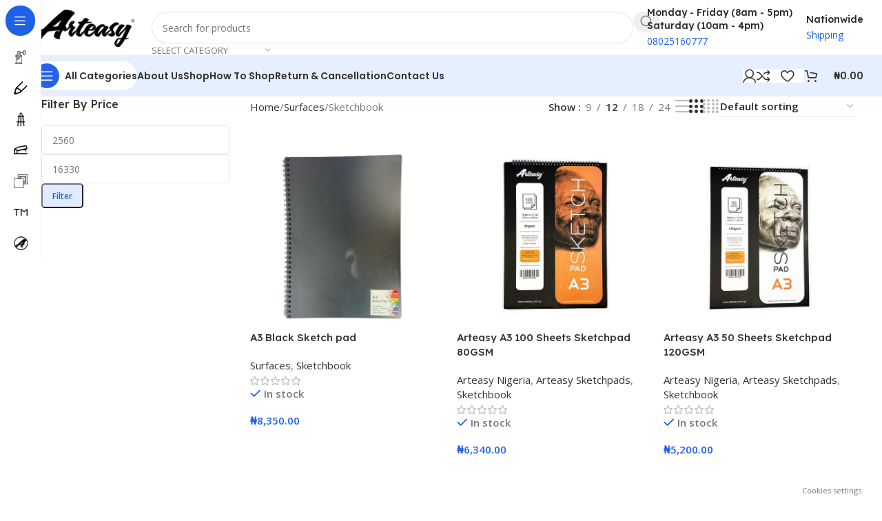

--- FILE ---
content_type: text/html; charset=UTF-8
request_url: https://arteasy.com.ng/product-category/surfaces/sketchbook/
body_size: 55939
content:
<!DOCTYPE html>
<html lang="en">
<head><meta charset="UTF-8"><script>if(navigator.userAgent.match(/MSIE|Internet Explorer/i)||navigator.userAgent.match(/Trident\/7\..*?rv:11/i)){var href=document.location.href;if(!href.match(/[?&]nowprocket/)){if(href.indexOf("?")==-1){if(href.indexOf("#")==-1){document.location.href=href+"?nowprocket=1"}else{document.location.href=href.replace("#","?nowprocket=1#")}}else{if(href.indexOf("#")==-1){document.location.href=href+"&nowprocket=1"}else{document.location.href=href.replace("#","&nowprocket=1#")}}}}</script><script>(()=>{class RocketLazyLoadScripts{constructor(){this.v="2.0.4",this.userEvents=["keydown","keyup","mousedown","mouseup","mousemove","mouseover","mouseout","touchmove","touchstart","touchend","touchcancel","wheel","click","dblclick","input"],this.attributeEvents=["onblur","onclick","oncontextmenu","ondblclick","onfocus","onmousedown","onmouseenter","onmouseleave","onmousemove","onmouseout","onmouseover","onmouseup","onmousewheel","onscroll","onsubmit"]}async t(){this.i(),this.o(),/iP(ad|hone)/.test(navigator.userAgent)&&this.h(),this.u(),this.l(this),this.m(),this.k(this),this.p(this),this._(),await Promise.all([this.R(),this.L()]),this.lastBreath=Date.now(),this.S(this),this.P(),this.D(),this.O(),this.M(),await this.C(this.delayedScripts.normal),await this.C(this.delayedScripts.defer),await this.C(this.delayedScripts.async),await this.T(),await this.F(),await this.j(),await this.A(),window.dispatchEvent(new Event("rocket-allScriptsLoaded")),this.everythingLoaded=!0,this.lastTouchEnd&&await new Promise(t=>setTimeout(t,500-Date.now()+this.lastTouchEnd)),this.I(),this.H(),this.U(),this.W()}i(){this.CSPIssue=sessionStorage.getItem("rocketCSPIssue"),document.addEventListener("securitypolicyviolation",t=>{this.CSPIssue||"script-src-elem"!==t.violatedDirective||"data"!==t.blockedURI||(this.CSPIssue=!0,sessionStorage.setItem("rocketCSPIssue",!0))},{isRocket:!0})}o(){window.addEventListener("pageshow",t=>{this.persisted=t.persisted,this.realWindowLoadedFired=!0},{isRocket:!0}),window.addEventListener("pagehide",()=>{this.onFirstUserAction=null},{isRocket:!0})}h(){let t;function e(e){t=e}window.addEventListener("touchstart",e,{isRocket:!0}),window.addEventListener("touchend",function i(o){o.changedTouches[0]&&t.changedTouches[0]&&Math.abs(o.changedTouches[0].pageX-t.changedTouches[0].pageX)<10&&Math.abs(o.changedTouches[0].pageY-t.changedTouches[0].pageY)<10&&o.timeStamp-t.timeStamp<200&&(window.removeEventListener("touchstart",e,{isRocket:!0}),window.removeEventListener("touchend",i,{isRocket:!0}),"INPUT"===o.target.tagName&&"text"===o.target.type||(o.target.dispatchEvent(new TouchEvent("touchend",{target:o.target,bubbles:!0})),o.target.dispatchEvent(new MouseEvent("mouseover",{target:o.target,bubbles:!0})),o.target.dispatchEvent(new PointerEvent("click",{target:o.target,bubbles:!0,cancelable:!0,detail:1,clientX:o.changedTouches[0].clientX,clientY:o.changedTouches[0].clientY})),event.preventDefault()))},{isRocket:!0})}q(t){this.userActionTriggered||("mousemove"!==t.type||this.firstMousemoveIgnored?"keyup"===t.type||"mouseover"===t.type||"mouseout"===t.type||(this.userActionTriggered=!0,this.onFirstUserAction&&this.onFirstUserAction()):this.firstMousemoveIgnored=!0),"click"===t.type&&t.preventDefault(),t.stopPropagation(),t.stopImmediatePropagation(),"touchstart"===this.lastEvent&&"touchend"===t.type&&(this.lastTouchEnd=Date.now()),"click"===t.type&&(this.lastTouchEnd=0),this.lastEvent=t.type,t.composedPath&&t.composedPath()[0].getRootNode()instanceof ShadowRoot&&(t.rocketTarget=t.composedPath()[0]),this.savedUserEvents.push(t)}u(){this.savedUserEvents=[],this.userEventHandler=this.q.bind(this),this.userEvents.forEach(t=>window.addEventListener(t,this.userEventHandler,{passive:!1,isRocket:!0})),document.addEventListener("visibilitychange",this.userEventHandler,{isRocket:!0})}U(){this.userEvents.forEach(t=>window.removeEventListener(t,this.userEventHandler,{passive:!1,isRocket:!0})),document.removeEventListener("visibilitychange",this.userEventHandler,{isRocket:!0}),this.savedUserEvents.forEach(t=>{(t.rocketTarget||t.target).dispatchEvent(new window[t.constructor.name](t.type,t))})}m(){const t="return false",e=Array.from(this.attributeEvents,t=>"data-rocket-"+t),i="["+this.attributeEvents.join("],[")+"]",o="[data-rocket-"+this.attributeEvents.join("],[data-rocket-")+"]",s=(e,i,o)=>{o&&o!==t&&(e.setAttribute("data-rocket-"+i,o),e["rocket"+i]=new Function("event",o),e.setAttribute(i,t))};new MutationObserver(t=>{for(const n of t)"attributes"===n.type&&(n.attributeName.startsWith("data-rocket-")||this.everythingLoaded?n.attributeName.startsWith("data-rocket-")&&this.everythingLoaded&&this.N(n.target,n.attributeName.substring(12)):s(n.target,n.attributeName,n.target.getAttribute(n.attributeName))),"childList"===n.type&&n.addedNodes.forEach(t=>{if(t.nodeType===Node.ELEMENT_NODE)if(this.everythingLoaded)for(const i of[t,...t.querySelectorAll(o)])for(const t of i.getAttributeNames())e.includes(t)&&this.N(i,t.substring(12));else for(const e of[t,...t.querySelectorAll(i)])for(const t of e.getAttributeNames())this.attributeEvents.includes(t)&&s(e,t,e.getAttribute(t))})}).observe(document,{subtree:!0,childList:!0,attributeFilter:[...this.attributeEvents,...e]})}I(){this.attributeEvents.forEach(t=>{document.querySelectorAll("[data-rocket-"+t+"]").forEach(e=>{this.N(e,t)})})}N(t,e){const i=t.getAttribute("data-rocket-"+e);i&&(t.setAttribute(e,i),t.removeAttribute("data-rocket-"+e))}k(t){Object.defineProperty(HTMLElement.prototype,"onclick",{get(){return this.rocketonclick||null},set(e){this.rocketonclick=e,this.setAttribute(t.everythingLoaded?"onclick":"data-rocket-onclick","this.rocketonclick(event)")}})}S(t){function e(e,i){let o=e[i];e[i]=null,Object.defineProperty(e,i,{get:()=>o,set(s){t.everythingLoaded?o=s:e["rocket"+i]=o=s}})}e(document,"onreadystatechange"),e(window,"onload"),e(window,"onpageshow");try{Object.defineProperty(document,"readyState",{get:()=>t.rocketReadyState,set(e){t.rocketReadyState=e},configurable:!0}),document.readyState="loading"}catch(t){console.log("WPRocket DJE readyState conflict, bypassing")}}l(t){this.originalAddEventListener=EventTarget.prototype.addEventListener,this.originalRemoveEventListener=EventTarget.prototype.removeEventListener,this.savedEventListeners=[],EventTarget.prototype.addEventListener=function(e,i,o){o&&o.isRocket||!t.B(e,this)&&!t.userEvents.includes(e)||t.B(e,this)&&!t.userActionTriggered||e.startsWith("rocket-")||t.everythingLoaded?t.originalAddEventListener.call(this,e,i,o):(t.savedEventListeners.push({target:this,remove:!1,type:e,func:i,options:o}),"mouseenter"!==e&&"mouseleave"!==e||t.originalAddEventListener.call(this,e,t.savedUserEvents.push,o))},EventTarget.prototype.removeEventListener=function(e,i,o){o&&o.isRocket||!t.B(e,this)&&!t.userEvents.includes(e)||t.B(e,this)&&!t.userActionTriggered||e.startsWith("rocket-")||t.everythingLoaded?t.originalRemoveEventListener.call(this,e,i,o):t.savedEventListeners.push({target:this,remove:!0,type:e,func:i,options:o})}}J(t,e){this.savedEventListeners=this.savedEventListeners.filter(i=>{let o=i.type,s=i.target||window;return e!==o||t!==s||(this.B(o,s)&&(i.type="rocket-"+o),this.$(i),!1)})}H(){EventTarget.prototype.addEventListener=this.originalAddEventListener,EventTarget.prototype.removeEventListener=this.originalRemoveEventListener,this.savedEventListeners.forEach(t=>this.$(t))}$(t){t.remove?this.originalRemoveEventListener.call(t.target,t.type,t.func,t.options):this.originalAddEventListener.call(t.target,t.type,t.func,t.options)}p(t){let e;function i(e){return t.everythingLoaded?e:e.split(" ").map(t=>"load"===t||t.startsWith("load.")?"rocket-jquery-load":t).join(" ")}function o(o){function s(e){const s=o.fn[e];o.fn[e]=o.fn.init.prototype[e]=function(){return this[0]===window&&t.userActionTriggered&&("string"==typeof arguments[0]||arguments[0]instanceof String?arguments[0]=i(arguments[0]):"object"==typeof arguments[0]&&Object.keys(arguments[0]).forEach(t=>{const e=arguments[0][t];delete arguments[0][t],arguments[0][i(t)]=e})),s.apply(this,arguments),this}}if(o&&o.fn&&!t.allJQueries.includes(o)){const e={DOMContentLoaded:[],"rocket-DOMContentLoaded":[]};for(const t in e)document.addEventListener(t,()=>{e[t].forEach(t=>t())},{isRocket:!0});o.fn.ready=o.fn.init.prototype.ready=function(i){function s(){parseInt(o.fn.jquery)>2?setTimeout(()=>i.bind(document)(o)):i.bind(document)(o)}return"function"==typeof i&&(t.realDomReadyFired?!t.userActionTriggered||t.fauxDomReadyFired?s():e["rocket-DOMContentLoaded"].push(s):e.DOMContentLoaded.push(s)),o([])},s("on"),s("one"),s("off"),t.allJQueries.push(o)}e=o}t.allJQueries=[],o(window.jQuery),Object.defineProperty(window,"jQuery",{get:()=>e,set(t){o(t)}})}P(){const t=new Map;document.write=document.writeln=function(e){const i=document.currentScript,o=document.createRange(),s=i.parentElement;let n=t.get(i);void 0===n&&(n=i.nextSibling,t.set(i,n));const c=document.createDocumentFragment();o.setStart(c,0),c.appendChild(o.createContextualFragment(e)),s.insertBefore(c,n)}}async R(){return new Promise(t=>{this.userActionTriggered?t():this.onFirstUserAction=t})}async L(){return new Promise(t=>{document.addEventListener("DOMContentLoaded",()=>{this.realDomReadyFired=!0,t()},{isRocket:!0})})}async j(){return this.realWindowLoadedFired?Promise.resolve():new Promise(t=>{window.addEventListener("load",t,{isRocket:!0})})}M(){this.pendingScripts=[];this.scriptsMutationObserver=new MutationObserver(t=>{for(const e of t)e.addedNodes.forEach(t=>{"SCRIPT"!==t.tagName||t.noModule||t.isWPRocket||this.pendingScripts.push({script:t,promise:new Promise(e=>{const i=()=>{const i=this.pendingScripts.findIndex(e=>e.script===t);i>=0&&this.pendingScripts.splice(i,1),e()};t.addEventListener("load",i,{isRocket:!0}),t.addEventListener("error",i,{isRocket:!0}),setTimeout(i,1e3)})})})}),this.scriptsMutationObserver.observe(document,{childList:!0,subtree:!0})}async F(){await this.X(),this.pendingScripts.length?(await this.pendingScripts[0].promise,await this.F()):this.scriptsMutationObserver.disconnect()}D(){this.delayedScripts={normal:[],async:[],defer:[]},document.querySelectorAll("script[type$=rocketlazyloadscript]").forEach(t=>{t.hasAttribute("data-rocket-src")?t.hasAttribute("async")&&!1!==t.async?this.delayedScripts.async.push(t):t.hasAttribute("defer")&&!1!==t.defer||"module"===t.getAttribute("data-rocket-type")?this.delayedScripts.defer.push(t):this.delayedScripts.normal.push(t):this.delayedScripts.normal.push(t)})}async _(){await this.L();let t=[];document.querySelectorAll("script[type$=rocketlazyloadscript][data-rocket-src]").forEach(e=>{let i=e.getAttribute("data-rocket-src");if(i&&!i.startsWith("data:")){i.startsWith("//")&&(i=location.protocol+i);try{const o=new URL(i).origin;o!==location.origin&&t.push({src:o,crossOrigin:e.crossOrigin||"module"===e.getAttribute("data-rocket-type")})}catch(t){}}}),t=[...new Map(t.map(t=>[JSON.stringify(t),t])).values()],this.Y(t,"preconnect")}async G(t){if(await this.K(),!0!==t.noModule||!("noModule"in HTMLScriptElement.prototype))return new Promise(e=>{let i;function o(){(i||t).setAttribute("data-rocket-status","executed"),e()}try{if(navigator.userAgent.includes("Firefox/")||""===navigator.vendor||this.CSPIssue)i=document.createElement("script"),[...t.attributes].forEach(t=>{let e=t.nodeName;"type"!==e&&("data-rocket-type"===e&&(e="type"),"data-rocket-src"===e&&(e="src"),i.setAttribute(e,t.nodeValue))}),t.text&&(i.text=t.text),t.nonce&&(i.nonce=t.nonce),i.hasAttribute("src")?(i.addEventListener("load",o,{isRocket:!0}),i.addEventListener("error",()=>{i.setAttribute("data-rocket-status","failed-network"),e()},{isRocket:!0}),setTimeout(()=>{i.isConnected||e()},1)):(i.text=t.text,o()),i.isWPRocket=!0,t.parentNode.replaceChild(i,t);else{const i=t.getAttribute("data-rocket-type"),s=t.getAttribute("data-rocket-src");i?(t.type=i,t.removeAttribute("data-rocket-type")):t.removeAttribute("type"),t.addEventListener("load",o,{isRocket:!0}),t.addEventListener("error",i=>{this.CSPIssue&&i.target.src.startsWith("data:")?(console.log("WPRocket: CSP fallback activated"),t.removeAttribute("src"),this.G(t).then(e)):(t.setAttribute("data-rocket-status","failed-network"),e())},{isRocket:!0}),s?(t.fetchPriority="high",t.removeAttribute("data-rocket-src"),t.src=s):t.src="data:text/javascript;base64,"+window.btoa(unescape(encodeURIComponent(t.text)))}}catch(i){t.setAttribute("data-rocket-status","failed-transform"),e()}});t.setAttribute("data-rocket-status","skipped")}async C(t){const e=t.shift();return e?(e.isConnected&&await this.G(e),this.C(t)):Promise.resolve()}O(){this.Y([...this.delayedScripts.normal,...this.delayedScripts.defer,...this.delayedScripts.async],"preload")}Y(t,e){this.trash=this.trash||[];let i=!0;var o=document.createDocumentFragment();t.forEach(t=>{const s=t.getAttribute&&t.getAttribute("data-rocket-src")||t.src;if(s&&!s.startsWith("data:")){const n=document.createElement("link");n.href=s,n.rel=e,"preconnect"!==e&&(n.as="script",n.fetchPriority=i?"high":"low"),t.getAttribute&&"module"===t.getAttribute("data-rocket-type")&&(n.crossOrigin=!0),t.crossOrigin&&(n.crossOrigin=t.crossOrigin),t.integrity&&(n.integrity=t.integrity),t.nonce&&(n.nonce=t.nonce),o.appendChild(n),this.trash.push(n),i=!1}}),document.head.appendChild(o)}W(){this.trash.forEach(t=>t.remove())}async T(){try{document.readyState="interactive"}catch(t){}this.fauxDomReadyFired=!0;try{await this.K(),this.J(document,"readystatechange"),document.dispatchEvent(new Event("rocket-readystatechange")),await this.K(),document.rocketonreadystatechange&&document.rocketonreadystatechange(),await this.K(),this.J(document,"DOMContentLoaded"),document.dispatchEvent(new Event("rocket-DOMContentLoaded")),await this.K(),this.J(window,"DOMContentLoaded"),window.dispatchEvent(new Event("rocket-DOMContentLoaded"))}catch(t){console.error(t)}}async A(){try{document.readyState="complete"}catch(t){}try{await this.K(),this.J(document,"readystatechange"),document.dispatchEvent(new Event("rocket-readystatechange")),await this.K(),document.rocketonreadystatechange&&document.rocketonreadystatechange(),await this.K(),this.J(window,"load"),window.dispatchEvent(new Event("rocket-load")),await this.K(),window.rocketonload&&window.rocketonload(),await this.K(),this.allJQueries.forEach(t=>t(window).trigger("rocket-jquery-load")),await this.K(),this.J(window,"pageshow");const t=new Event("rocket-pageshow");t.persisted=this.persisted,window.dispatchEvent(t),await this.K(),window.rocketonpageshow&&window.rocketonpageshow({persisted:this.persisted})}catch(t){console.error(t)}}async K(){Date.now()-this.lastBreath>45&&(await this.X(),this.lastBreath=Date.now())}async X(){return document.hidden?new Promise(t=>setTimeout(t)):new Promise(t=>requestAnimationFrame(t))}B(t,e){return e===document&&"readystatechange"===t||(e===document&&"DOMContentLoaded"===t||(e===window&&"DOMContentLoaded"===t||(e===window&&"load"===t||e===window&&"pageshow"===t)))}static run(){(new RocketLazyLoadScripts).t()}}RocketLazyLoadScripts.run()})();</script>
	
	<link rel="profile" href="https://gmpg.org/xfn/11">
	<link rel="pingback" href="https://arteasy.com.ng/xmlrpc.php">

	<meta name='robots' content='index, follow, max-image-preview:large, max-snippet:-1, max-video-preview:-1' />
<script type="application/json" class="maio-faq-schema">{"@context":"https://schema.org","@type":"FAQPage","mainEntity":[{"@type":"Question","name":"What can I find on Arteasy Nigeria?","acceptedAnswer":{"@type":"Answer","text":"Arteasy Nigeria provides information coverage with regular updates, detailed analysis, and comprehensive information. Empowering everyday artist"}},{"@type":"Question","name":"How often is Arteasy Nigeria updated?","acceptedAnswer":{"@type":"Answer","text":"We regularly update our information content to ensure you have access to the latest and most accurate information available."}},{"@type":"Question","name":"Is the content on Arteasy Nigeria reliable?","acceptedAnswer":{"@type":"Answer","text":"Yes, Arteasy Nigeria is committed to providing accurate, well-researched information content from trusted sources and experienced contributors."}}]}</script>
<script type="application/ld+json" class="maio-author-schema">{"@context":"https://schema.org","@type":"Person","name":"Shop Admin","jobTitle":"Content Creator","description":"Professional content creator providing valuable information and insights."}</script>
<meta name="author" content="Shop Admin">
<meta property="article:author" content="Shop Admin">
<script type="application/ld+json" class="maio-reviewer-schema">{"@context":"https://schema.org","@type":"Person","name":"Arteasy Nigeria Editorial Team","jobTitle":"Editorial Review & Fact-Checking","description":"Editorial team ensuring content accuracy and quality for Arteasy Nigeria. Reviewed on October 29, 2025 for accuracy and current information."}</script>
<script type="application/ld+json">{"@context":"https:\/\/schema.org","@type":"WebPage","datePublished":"2025-10-29","dateModified":"2025-10-29","headline":"Arteasy Nigeria","url":"https:\/\/arteasy.com.ng"}</script>
<!-- MAIO Semantic Signals function called -->
<!-- MAIO Semantic Signals function completed -->
<script type="rocketlazyloadscript">window._wca = window._wca || [];</script>

	<!-- This site is optimized with the Yoast SEO Premium plugin v26.1 (Yoast SEO v26.8) - https://yoast.com/product/yoast-seo-premium-wordpress/ -->
	<title>Sketchbook Archives - Arteasy Nigeria</title>
<link crossorigin data-rocket-preconnect href="https://fonts.googleapis.com" rel="preconnect">
<link crossorigin data-rocket-preconnect href="https://stats.wp.com" rel="preconnect">
<link crossorigin data-rocket-preload as="font" href="https://fonts.gstatic.com/s/opensans/v44/memvYaGs126MiZpBA-UvWbX2vVnXBbObj2OVTS-mu0SC55I.woff2" rel="preload">
<link crossorigin data-rocket-preload as="font" href="https://fonts.gstatic.com/s/lexenddeca/v25/K2F1fZFYk-dHSE0UPPuwQ5qnJy_YZ2ON.woff2" rel="preload">
<link crossorigin data-rocket-preload as="font" href="https://fonts.gstatic.com/s/poppins/v24/pxiByp8kv8JHgFVrLEj6Z1xlFd2JQEk.woff2" rel="preload"><link rel="preload" data-rocket-preload as="image" href="https://arteasy.com.ng/wp-content/uploads/2024/04/A3-100SHEETS-80GSMArtboard-1-600x600.jpg" imagesrcset="https://arteasy.com.ng/wp-content/uploads/2024/04/A3-100SHEETS-80GSMArtboard-1-600x600.jpg 600w, https://arteasy.com.ng/wp-content/uploads/2024/04/A3-100SHEETS-80GSMArtboard-1-150x150.jpg 150w, https://arteasy.com.ng/wp-content/uploads/2024/04/A3-100SHEETS-80GSMArtboard-1-300x300.jpg 300w, https://arteasy.com.ng/wp-content/uploads/2024/04/A3-100SHEETS-80GSMArtboard-1-1024x1024.jpg 1024w, https://arteasy.com.ng/wp-content/uploads/2024/04/A3-100SHEETS-80GSMArtboard-1-768x768.jpg 768w, https://arteasy.com.ng/wp-content/uploads/2024/04/A3-100SHEETS-80GSMArtboard-1-64x64.jpg 64w, https://arteasy.com.ng/wp-content/uploads/2024/04/A3-100SHEETS-80GSMArtboard-1.jpg 1080w" imagesizes="(max-width: 600px) 100vw, 600px" fetchpriority="high">
	<link rel="canonical" href="https://arteasy.com.ng/product-category/surfaces/sketchbook/" />
	<link rel="next" href="https://arteasy.com.ng/product-category/surfaces/sketchbook/page/2/" />
	<meta property="og:locale" content="en_US" />
	<meta property="og:type" content="article" />
	<meta property="og:title" content="Sketchbook Archives" />
	<meta property="og:url" content="https://arteasy.com.ng/product-category/surfaces/sketchbook/" />
	<meta property="og:site_name" content="Arteasy Nigeria" />
	<meta property="og:image" content="https://arteasy.com.ng/wp-content/uploads/2024/02/ARTEASY-LOGO.png" />
	<meta property="og:image:width" content="294" />
	<meta property="og:image:height" content="110" />
	<meta property="og:image:type" content="image/png" />
	<meta name="twitter:card" content="summary_large_image" />
	<meta name="twitter:site" content="@Arteasynigeria" />
	<script type="application/ld+json" class="yoast-schema-graph">{"@context":"https://schema.org","@graph":[{"@type":"CollectionPage","@id":"https://arteasy.com.ng/product-category/surfaces/sketchbook/","url":"https://arteasy.com.ng/product-category/surfaces/sketchbook/","name":"Sketchbook Archives - Arteasy Nigeria","isPartOf":{"@id":"https://arteasy.com.ng/#website"},"primaryImageOfPage":{"@id":"https://arteasy.com.ng/product-category/surfaces/sketchbook/#primaryimage"},"image":{"@id":"https://arteasy.com.ng/product-category/surfaces/sketchbook/#primaryimage"},"thumbnailUrl":"https://arteasy.com.ng/wp-content/uploads/2024/05/black-pad-1.jpg","breadcrumb":{"@id":"https://arteasy.com.ng/product-category/surfaces/sketchbook/#breadcrumb"},"inLanguage":"en"},{"@type":"ImageObject","inLanguage":"en","@id":"https://arteasy.com.ng/product-category/surfaces/sketchbook/#primaryimage","url":"https://arteasy.com.ng/wp-content/uploads/2024/05/black-pad-1.jpg","contentUrl":"https://arteasy.com.ng/wp-content/uploads/2024/05/black-pad-1.jpg","width":1080,"height":1080},{"@type":"BreadcrumbList","@id":"https://arteasy.com.ng/product-category/surfaces/sketchbook/#breadcrumb","itemListElement":[{"@type":"ListItem","position":1,"name":"Home","item":"https://arteasy.com.ng/"},{"@type":"ListItem","position":2,"name":"Surfaces","item":"https://arteasy.com.ng/product-category/surfaces/"},{"@type":"ListItem","position":3,"name":"Sketchbook"}]},{"@type":"WebSite","@id":"https://arteasy.com.ng/#website","url":"https://arteasy.com.ng/","name":"Arteasy Nigeria","description":"Empowering everyday artist","publisher":{"@id":"https://arteasy.com.ng/#organization"},"alternateName":"Best Art supply store in Lagos, Nigeria","potentialAction":[{"@type":"SearchAction","target":{"@type":"EntryPoint","urlTemplate":"https://arteasy.com.ng/?s={search_term_string}"},"query-input":{"@type":"PropertyValueSpecification","valueRequired":true,"valueName":"search_term_string"}}],"inLanguage":"en"},{"@type":["Organization","Place","DepartmentStore"],"@id":"https://arteasy.com.ng/#organization","name":"Arteasy Nigeria","url":"https://arteasy.com.ng/","logo":{"@id":"https://arteasy.com.ng/product-category/surfaces/sketchbook/#local-main-organization-logo"},"image":{"@id":"https://arteasy.com.ng/product-category/surfaces/sketchbook/#local-main-organization-logo"},"sameAs":["https://www.facebook.com/arteasynigeria","https://x.com/Arteasynigeria","https://www.instagram.com/arteasynigeria","https://www.pinterest.com/arteasynigeria/"],"hasMerchantReturnPolicy":{"@type":"MerchantReturnPolicy","merchantReturnLink":"https://arteasy.com.ng/return-cancellation/"},"address":{"@id":"https://arteasy.com.ng/product-category/surfaces/sketchbook/#local-main-place-address"},"telephone":[],"openingHoursSpecification":[{"@type":"OpeningHoursSpecification","dayOfWeek":["Monday","Tuesday","Wednesday","Thursday","Friday","Saturday","Sunday"],"opens":"09:00","closes":"17:00"}]},{"@type":"PostalAddress","@id":"https://arteasy.com.ng/product-category/surfaces/sketchbook/#local-main-place-address","streetAddress":"36, Ojuelegba Road, Surulere","addressLocality":"Surulere","postalCode":"101284","addressRegion":"Lagos","addressCountry":"NG"},{"@type":"ImageObject","inLanguage":"en","@id":"https://arteasy.com.ng/product-category/surfaces/sketchbook/#local-main-organization-logo","url":"https://arteasy.com.ng/wp-content/uploads/2024/02/ARTEASY-LOGO.png","contentUrl":"https://arteasy.com.ng/wp-content/uploads/2024/02/ARTEASY-LOGO.png","width":294,"height":110,"caption":"Arteasy Nigeria"}]}</script>
	<meta name="geo.placename" content="Surulere" />
	<meta name="geo.region" content="Nigeria" />
	<!-- / Yoast SEO Premium plugin. -->


<link rel='dns-prefetch' href='//stats.wp.com' />
<link rel='dns-prefetch' href='//www.googletagmanager.com' />
<link rel='dns-prefetch' href='//fonts.googleapis.com' />
<link rel="alternate" type="application/rss+xml" title="Arteasy Nigeria &raquo; Feed" href="https://arteasy.com.ng/feed/" />
<link rel="alternate" type="application/rss+xml" title="Arteasy Nigeria &raquo; Comments Feed" href="https://arteasy.com.ng/comments/feed/" />
<link rel="alternate" type="application/rss+xml" title="Arteasy Nigeria &raquo; Sketchbook Category Feed" href="https://arteasy.com.ng/product-category/surfaces/sketchbook/feed/" />
		<!-- This site uses the Google Analytics by MonsterInsights plugin v9.9.1 - Using Analytics tracking - https://www.monsterinsights.com/ -->
							<script type="rocketlazyloadscript" data-rocket-src="//www.googletagmanager.com/gtag/js?id=G-RJDLR4VWZE"  data-cfasync="false" data-wpfc-render="false" data-rocket-type="text/javascript" async></script>
			<script type="rocketlazyloadscript" data-cfasync="false" data-wpfc-render="false" data-rocket-type="text/javascript">
				var mi_version = '9.9.1';
				var mi_track_user = true;
				var mi_no_track_reason = '';
								var MonsterInsightsDefaultLocations = {"page_location":"https:\/\/arteasy.com.ng\/product-category\/surfaces\/sketchbook\/"};
								if ( typeof MonsterInsightsPrivacyGuardFilter === 'function' ) {
					var MonsterInsightsLocations = (typeof MonsterInsightsExcludeQuery === 'object') ? MonsterInsightsPrivacyGuardFilter( MonsterInsightsExcludeQuery ) : MonsterInsightsPrivacyGuardFilter( MonsterInsightsDefaultLocations );
				} else {
					var MonsterInsightsLocations = (typeof MonsterInsightsExcludeQuery === 'object') ? MonsterInsightsExcludeQuery : MonsterInsightsDefaultLocations;
				}

								var disableStrs = [
										'ga-disable-G-RJDLR4VWZE',
									];

				/* Function to detect opted out users */
				function __gtagTrackerIsOptedOut() {
					for (var index = 0; index < disableStrs.length; index++) {
						if (document.cookie.indexOf(disableStrs[index] + '=true') > -1) {
							return true;
						}
					}

					return false;
				}

				/* Disable tracking if the opt-out cookie exists. */
				if (__gtagTrackerIsOptedOut()) {
					for (var index = 0; index < disableStrs.length; index++) {
						window[disableStrs[index]] = true;
					}
				}

				/* Opt-out function */
				function __gtagTrackerOptout() {
					for (var index = 0; index < disableStrs.length; index++) {
						document.cookie = disableStrs[index] + '=true; expires=Thu, 31 Dec 2099 23:59:59 UTC; path=/';
						window[disableStrs[index]] = true;
					}
				}

				if ('undefined' === typeof gaOptout) {
					function gaOptout() {
						__gtagTrackerOptout();
					}
				}
								window.dataLayer = window.dataLayer || [];

				window.MonsterInsightsDualTracker = {
					helpers: {},
					trackers: {},
				};
				if (mi_track_user) {
					function __gtagDataLayer() {
						dataLayer.push(arguments);
					}

					function __gtagTracker(type, name, parameters) {
						if (!parameters) {
							parameters = {};
						}

						if (parameters.send_to) {
							__gtagDataLayer.apply(null, arguments);
							return;
						}

						if (type === 'event') {
														parameters.send_to = monsterinsights_frontend.v4_id;
							var hookName = name;
							if (typeof parameters['event_category'] !== 'undefined') {
								hookName = parameters['event_category'] + ':' + name;
							}

							if (typeof MonsterInsightsDualTracker.trackers[hookName] !== 'undefined') {
								MonsterInsightsDualTracker.trackers[hookName](parameters);
							} else {
								__gtagDataLayer('event', name, parameters);
							}
							
						} else {
							__gtagDataLayer.apply(null, arguments);
						}
					}

					__gtagTracker('js', new Date());
					__gtagTracker('set', {
						'developer_id.dZGIzZG': true,
											});
					if ( MonsterInsightsLocations.page_location ) {
						__gtagTracker('set', MonsterInsightsLocations);
					}
										__gtagTracker('config', 'G-RJDLR4VWZE', {"forceSSL":"true","link_attribution":"true"} );
										window.gtag = __gtagTracker;										(function () {
						/* https://developers.google.com/analytics/devguides/collection/analyticsjs/ */
						/* ga and __gaTracker compatibility shim. */
						var noopfn = function () {
							return null;
						};
						var newtracker = function () {
							return new Tracker();
						};
						var Tracker = function () {
							return null;
						};
						var p = Tracker.prototype;
						p.get = noopfn;
						p.set = noopfn;
						p.send = function () {
							var args = Array.prototype.slice.call(arguments);
							args.unshift('send');
							__gaTracker.apply(null, args);
						};
						var __gaTracker = function () {
							var len = arguments.length;
							if (len === 0) {
								return;
							}
							var f = arguments[len - 1];
							if (typeof f !== 'object' || f === null || typeof f.hitCallback !== 'function') {
								if ('send' === arguments[0]) {
									var hitConverted, hitObject = false, action;
									if ('event' === arguments[1]) {
										if ('undefined' !== typeof arguments[3]) {
											hitObject = {
												'eventAction': arguments[3],
												'eventCategory': arguments[2],
												'eventLabel': arguments[4],
												'value': arguments[5] ? arguments[5] : 1,
											}
										}
									}
									if ('pageview' === arguments[1]) {
										if ('undefined' !== typeof arguments[2]) {
											hitObject = {
												'eventAction': 'page_view',
												'page_path': arguments[2],
											}
										}
									}
									if (typeof arguments[2] === 'object') {
										hitObject = arguments[2];
									}
									if (typeof arguments[5] === 'object') {
										Object.assign(hitObject, arguments[5]);
									}
									if ('undefined' !== typeof arguments[1].hitType) {
										hitObject = arguments[1];
										if ('pageview' === hitObject.hitType) {
											hitObject.eventAction = 'page_view';
										}
									}
									if (hitObject) {
										action = 'timing' === arguments[1].hitType ? 'timing_complete' : hitObject.eventAction;
										hitConverted = mapArgs(hitObject);
										__gtagTracker('event', action, hitConverted);
									}
								}
								return;
							}

							function mapArgs(args) {
								var arg, hit = {};
								var gaMap = {
									'eventCategory': 'event_category',
									'eventAction': 'event_action',
									'eventLabel': 'event_label',
									'eventValue': 'event_value',
									'nonInteraction': 'non_interaction',
									'timingCategory': 'event_category',
									'timingVar': 'name',
									'timingValue': 'value',
									'timingLabel': 'event_label',
									'page': 'page_path',
									'location': 'page_location',
									'title': 'page_title',
									'referrer' : 'page_referrer',
								};
								for (arg in args) {
																		if (!(!args.hasOwnProperty(arg) || !gaMap.hasOwnProperty(arg))) {
										hit[gaMap[arg]] = args[arg];
									} else {
										hit[arg] = args[arg];
									}
								}
								return hit;
							}

							try {
								f.hitCallback();
							} catch (ex) {
							}
						};
						__gaTracker.create = newtracker;
						__gaTracker.getByName = newtracker;
						__gaTracker.getAll = function () {
							return [];
						};
						__gaTracker.remove = noopfn;
						__gaTracker.loaded = true;
						window['__gaTracker'] = __gaTracker;
					})();
									} else {
										console.log("");
					(function () {
						function __gtagTracker() {
							return null;
						}

						window['__gtagTracker'] = __gtagTracker;
						window['gtag'] = __gtagTracker;
					})();
									}
			</script>
			
							<!-- / Google Analytics by MonsterInsights -->
				<script type="rocketlazyloadscript" data-cfasync="false" data-wpfc-render="false" data-rocket-type="text/javascript">
			window.MonsterInsightsDualTracker.helpers.mapProductItem = function (uaItem) {
				var prefixIndex, prefixKey, mapIndex;

				var toBePrefixed = ['id', 'name', 'list_name', 'brand', 'category', 'variant'];

				var item = {};

				var fieldMap = {
					'price': 'price',
					'list_position': 'index',
					'quantity': 'quantity',
					'position': 'index',
				};

				for (mapIndex in fieldMap) {
					if (uaItem.hasOwnProperty(mapIndex)) {
						item[fieldMap[mapIndex]] = uaItem[mapIndex];
					}
				}

				for (prefixIndex = 0; prefixIndex < toBePrefixed.length; prefixIndex++) {
					prefixKey = toBePrefixed[prefixIndex];
					if (typeof uaItem[prefixKey] !== 'undefined') {
						item['item_' + prefixKey] = uaItem[prefixKey];
					}
				}

				return item;
			};

			MonsterInsightsDualTracker.trackers['view_item_list'] = function (parameters) {
				var items = parameters.items;
				var listName, itemIndex, item, itemListName;
				var lists = {
					'_': {items: [], 'send_to': monsterinsights_frontend.v4_id},
				};

				for (itemIndex = 0; itemIndex < items.length; itemIndex++) {
					item = MonsterInsightsDualTracker.helpers.mapProductItem(items[itemIndex]);

					if (typeof item['item_list_name'] === 'undefined') {
						lists['_'].items.push(item);
					} else {
						itemListName = item['item_list_name'];
						if (typeof lists[itemListName] === 'undefined') {
							lists[itemListName] = {
								'items': [],
								'item_list_name': itemListName,
								'send_to': monsterinsights_frontend.v4_id,
							};
						}

						lists[itemListName].items.push(item);
					}
				}

				for (listName in lists) {
					__gtagDataLayer('event', 'view_item_list', lists[listName]);
				}
			};

			MonsterInsightsDualTracker.trackers['select_content'] = function (parameters) {
				const items = parameters.items.map(MonsterInsightsDualTracker.helpers.mapProductItem);
				__gtagDataLayer('event', 'select_item', {items: items, send_to: parameters.send_to});
			};

			MonsterInsightsDualTracker.trackers['view_item'] = function (parameters) {
				const items = parameters.items.map(MonsterInsightsDualTracker.helpers.mapProductItem);
				__gtagDataLayer('event', 'view_item', {items: items, send_to: parameters.send_to});
			};
		</script>
		<style id='wp-img-auto-sizes-contain-inline-css' type='text/css'>
img:is([sizes=auto i],[sizes^="auto," i]){contain-intrinsic-size:3000px 1500px}
/*# sourceURL=wp-img-auto-sizes-contain-inline-css */
</style>
<link data-minify="1" rel='stylesheet' id='gs-swiper-css' href='https://arteasy.com.ng/wp-content/cache/min/1/wp-content/plugins/gs-logo-slider/assets/libs/swiper-js/swiper.min.css?ver=1769174430' type='text/css' media='all' />
<link data-minify="1" rel='stylesheet' id='gs-tippyjs-css' href='https://arteasy.com.ng/wp-content/cache/min/1/wp-content/plugins/gs-logo-slider/assets/libs/tippyjs/tippy.css?ver=1769174430' type='text/css' media='all' />
<link rel='stylesheet' id='gs-logo-public-css' href='https://arteasy.com.ng/wp-content/plugins/gs-logo-slider/assets/css/gs-logo.min.css?ver=3.8.2' type='text/css' media='all' />
<link rel='stylesheet' id='wp-block-library-css' href='https://arteasy.com.ng/wp-includes/css/dist/block-library/style.min.css?ver=6.9' type='text/css' media='all' />
<link rel='stylesheet' id='mediaelement-css' href='https://arteasy.com.ng/wp-content/cache/background-css/1/arteasy.com.ng/wp-includes/js/mediaelement/mediaelementplayer-legacy.min.css?ver=4.2.17&wpr_t=1769196095' type='text/css' media='all' />
<link rel='stylesheet' id='wp-mediaelement-css' href='https://arteasy.com.ng/wp-includes/js/mediaelement/wp-mediaelement.min.css?ver=6.9' type='text/css' media='all' />
<style id='jetpack-sharing-buttons-style-inline-css' type='text/css'>
.jetpack-sharing-buttons__services-list{display:flex;flex-direction:row;flex-wrap:wrap;gap:0;list-style-type:none;margin:5px;padding:0}.jetpack-sharing-buttons__services-list.has-small-icon-size{font-size:12px}.jetpack-sharing-buttons__services-list.has-normal-icon-size{font-size:16px}.jetpack-sharing-buttons__services-list.has-large-icon-size{font-size:24px}.jetpack-sharing-buttons__services-list.has-huge-icon-size{font-size:36px}@media print{.jetpack-sharing-buttons__services-list{display:none!important}}.editor-styles-wrapper .wp-block-jetpack-sharing-buttons{gap:0;padding-inline-start:0}ul.jetpack-sharing-buttons__services-list.has-background{padding:1.25em 2.375em}
/*# sourceURL=https://arteasy.com.ng/wp-content/plugins/jetpack/_inc/blocks/sharing-buttons/view.css */
</style>
<style id='global-styles-inline-css' type='text/css'>
:root{--wp--preset--aspect-ratio--square: 1;--wp--preset--aspect-ratio--4-3: 4/3;--wp--preset--aspect-ratio--3-4: 3/4;--wp--preset--aspect-ratio--3-2: 3/2;--wp--preset--aspect-ratio--2-3: 2/3;--wp--preset--aspect-ratio--16-9: 16/9;--wp--preset--aspect-ratio--9-16: 9/16;--wp--preset--color--black: #000000;--wp--preset--color--cyan-bluish-gray: #abb8c3;--wp--preset--color--white: #ffffff;--wp--preset--color--pale-pink: #f78da7;--wp--preset--color--vivid-red: #cf2e2e;--wp--preset--color--luminous-vivid-orange: #ff6900;--wp--preset--color--luminous-vivid-amber: #fcb900;--wp--preset--color--light-green-cyan: #7bdcb5;--wp--preset--color--vivid-green-cyan: #00d084;--wp--preset--color--pale-cyan-blue: #8ed1fc;--wp--preset--color--vivid-cyan-blue: #0693e3;--wp--preset--color--vivid-purple: #9b51e0;--wp--preset--gradient--vivid-cyan-blue-to-vivid-purple: linear-gradient(135deg,rgb(6,147,227) 0%,rgb(155,81,224) 100%);--wp--preset--gradient--light-green-cyan-to-vivid-green-cyan: linear-gradient(135deg,rgb(122,220,180) 0%,rgb(0,208,130) 100%);--wp--preset--gradient--luminous-vivid-amber-to-luminous-vivid-orange: linear-gradient(135deg,rgb(252,185,0) 0%,rgb(255,105,0) 100%);--wp--preset--gradient--luminous-vivid-orange-to-vivid-red: linear-gradient(135deg,rgb(255,105,0) 0%,rgb(207,46,46) 100%);--wp--preset--gradient--very-light-gray-to-cyan-bluish-gray: linear-gradient(135deg,rgb(238,238,238) 0%,rgb(169,184,195) 100%);--wp--preset--gradient--cool-to-warm-spectrum: linear-gradient(135deg,rgb(74,234,220) 0%,rgb(151,120,209) 20%,rgb(207,42,186) 40%,rgb(238,44,130) 60%,rgb(251,105,98) 80%,rgb(254,248,76) 100%);--wp--preset--gradient--blush-light-purple: linear-gradient(135deg,rgb(255,206,236) 0%,rgb(152,150,240) 100%);--wp--preset--gradient--blush-bordeaux: linear-gradient(135deg,rgb(254,205,165) 0%,rgb(254,45,45) 50%,rgb(107,0,62) 100%);--wp--preset--gradient--luminous-dusk: linear-gradient(135deg,rgb(255,203,112) 0%,rgb(199,81,192) 50%,rgb(65,88,208) 100%);--wp--preset--gradient--pale-ocean: linear-gradient(135deg,rgb(255,245,203) 0%,rgb(182,227,212) 50%,rgb(51,167,181) 100%);--wp--preset--gradient--electric-grass: linear-gradient(135deg,rgb(202,248,128) 0%,rgb(113,206,126) 100%);--wp--preset--gradient--midnight: linear-gradient(135deg,rgb(2,3,129) 0%,rgb(40,116,252) 100%);--wp--preset--font-size--small: 13px;--wp--preset--font-size--medium: 20px;--wp--preset--font-size--large: 36px;--wp--preset--font-size--x-large: 42px;--wp--preset--spacing--20: 0.44rem;--wp--preset--spacing--30: 0.67rem;--wp--preset--spacing--40: 1rem;--wp--preset--spacing--50: 1.5rem;--wp--preset--spacing--60: 2.25rem;--wp--preset--spacing--70: 3.38rem;--wp--preset--spacing--80: 5.06rem;--wp--preset--shadow--natural: 6px 6px 9px rgba(0, 0, 0, 0.2);--wp--preset--shadow--deep: 12px 12px 50px rgba(0, 0, 0, 0.4);--wp--preset--shadow--sharp: 6px 6px 0px rgba(0, 0, 0, 0.2);--wp--preset--shadow--outlined: 6px 6px 0px -3px rgb(255, 255, 255), 6px 6px rgb(0, 0, 0);--wp--preset--shadow--crisp: 6px 6px 0px rgb(0, 0, 0);}:where(body) { margin: 0; }.wp-site-blocks > .alignleft { float: left; margin-right: 2em; }.wp-site-blocks > .alignright { float: right; margin-left: 2em; }.wp-site-blocks > .aligncenter { justify-content: center; margin-left: auto; margin-right: auto; }:where(.is-layout-flex){gap: 0.5em;}:where(.is-layout-grid){gap: 0.5em;}.is-layout-flow > .alignleft{float: left;margin-inline-start: 0;margin-inline-end: 2em;}.is-layout-flow > .alignright{float: right;margin-inline-start: 2em;margin-inline-end: 0;}.is-layout-flow > .aligncenter{margin-left: auto !important;margin-right: auto !important;}.is-layout-constrained > .alignleft{float: left;margin-inline-start: 0;margin-inline-end: 2em;}.is-layout-constrained > .alignright{float: right;margin-inline-start: 2em;margin-inline-end: 0;}.is-layout-constrained > .aligncenter{margin-left: auto !important;margin-right: auto !important;}.is-layout-constrained > :where(:not(.alignleft):not(.alignright):not(.alignfull)){margin-left: auto !important;margin-right: auto !important;}body .is-layout-flex{display: flex;}.is-layout-flex{flex-wrap: wrap;align-items: center;}.is-layout-flex > :is(*, div){margin: 0;}body .is-layout-grid{display: grid;}.is-layout-grid > :is(*, div){margin: 0;}body{padding-top: 0px;padding-right: 0px;padding-bottom: 0px;padding-left: 0px;}a:where(:not(.wp-element-button)){text-decoration: none;}:root :where(.wp-element-button, .wp-block-button__link){background-color: #32373c;border-width: 0;color: #fff;font-family: inherit;font-size: inherit;font-style: inherit;font-weight: inherit;letter-spacing: inherit;line-height: inherit;padding-top: calc(0.667em + 2px);padding-right: calc(1.333em + 2px);padding-bottom: calc(0.667em + 2px);padding-left: calc(1.333em + 2px);text-decoration: none;text-transform: inherit;}.has-black-color{color: var(--wp--preset--color--black) !important;}.has-cyan-bluish-gray-color{color: var(--wp--preset--color--cyan-bluish-gray) !important;}.has-white-color{color: var(--wp--preset--color--white) !important;}.has-pale-pink-color{color: var(--wp--preset--color--pale-pink) !important;}.has-vivid-red-color{color: var(--wp--preset--color--vivid-red) !important;}.has-luminous-vivid-orange-color{color: var(--wp--preset--color--luminous-vivid-orange) !important;}.has-luminous-vivid-amber-color{color: var(--wp--preset--color--luminous-vivid-amber) !important;}.has-light-green-cyan-color{color: var(--wp--preset--color--light-green-cyan) !important;}.has-vivid-green-cyan-color{color: var(--wp--preset--color--vivid-green-cyan) !important;}.has-pale-cyan-blue-color{color: var(--wp--preset--color--pale-cyan-blue) !important;}.has-vivid-cyan-blue-color{color: var(--wp--preset--color--vivid-cyan-blue) !important;}.has-vivid-purple-color{color: var(--wp--preset--color--vivid-purple) !important;}.has-black-background-color{background-color: var(--wp--preset--color--black) !important;}.has-cyan-bluish-gray-background-color{background-color: var(--wp--preset--color--cyan-bluish-gray) !important;}.has-white-background-color{background-color: var(--wp--preset--color--white) !important;}.has-pale-pink-background-color{background-color: var(--wp--preset--color--pale-pink) !important;}.has-vivid-red-background-color{background-color: var(--wp--preset--color--vivid-red) !important;}.has-luminous-vivid-orange-background-color{background-color: var(--wp--preset--color--luminous-vivid-orange) !important;}.has-luminous-vivid-amber-background-color{background-color: var(--wp--preset--color--luminous-vivid-amber) !important;}.has-light-green-cyan-background-color{background-color: var(--wp--preset--color--light-green-cyan) !important;}.has-vivid-green-cyan-background-color{background-color: var(--wp--preset--color--vivid-green-cyan) !important;}.has-pale-cyan-blue-background-color{background-color: var(--wp--preset--color--pale-cyan-blue) !important;}.has-vivid-cyan-blue-background-color{background-color: var(--wp--preset--color--vivid-cyan-blue) !important;}.has-vivid-purple-background-color{background-color: var(--wp--preset--color--vivid-purple) !important;}.has-black-border-color{border-color: var(--wp--preset--color--black) !important;}.has-cyan-bluish-gray-border-color{border-color: var(--wp--preset--color--cyan-bluish-gray) !important;}.has-white-border-color{border-color: var(--wp--preset--color--white) !important;}.has-pale-pink-border-color{border-color: var(--wp--preset--color--pale-pink) !important;}.has-vivid-red-border-color{border-color: var(--wp--preset--color--vivid-red) !important;}.has-luminous-vivid-orange-border-color{border-color: var(--wp--preset--color--luminous-vivid-orange) !important;}.has-luminous-vivid-amber-border-color{border-color: var(--wp--preset--color--luminous-vivid-amber) !important;}.has-light-green-cyan-border-color{border-color: var(--wp--preset--color--light-green-cyan) !important;}.has-vivid-green-cyan-border-color{border-color: var(--wp--preset--color--vivid-green-cyan) !important;}.has-pale-cyan-blue-border-color{border-color: var(--wp--preset--color--pale-cyan-blue) !important;}.has-vivid-cyan-blue-border-color{border-color: var(--wp--preset--color--vivid-cyan-blue) !important;}.has-vivid-purple-border-color{border-color: var(--wp--preset--color--vivid-purple) !important;}.has-vivid-cyan-blue-to-vivid-purple-gradient-background{background: var(--wp--preset--gradient--vivid-cyan-blue-to-vivid-purple) !important;}.has-light-green-cyan-to-vivid-green-cyan-gradient-background{background: var(--wp--preset--gradient--light-green-cyan-to-vivid-green-cyan) !important;}.has-luminous-vivid-amber-to-luminous-vivid-orange-gradient-background{background: var(--wp--preset--gradient--luminous-vivid-amber-to-luminous-vivid-orange) !important;}.has-luminous-vivid-orange-to-vivid-red-gradient-background{background: var(--wp--preset--gradient--luminous-vivid-orange-to-vivid-red) !important;}.has-very-light-gray-to-cyan-bluish-gray-gradient-background{background: var(--wp--preset--gradient--very-light-gray-to-cyan-bluish-gray) !important;}.has-cool-to-warm-spectrum-gradient-background{background: var(--wp--preset--gradient--cool-to-warm-spectrum) !important;}.has-blush-light-purple-gradient-background{background: var(--wp--preset--gradient--blush-light-purple) !important;}.has-blush-bordeaux-gradient-background{background: var(--wp--preset--gradient--blush-bordeaux) !important;}.has-luminous-dusk-gradient-background{background: var(--wp--preset--gradient--luminous-dusk) !important;}.has-pale-ocean-gradient-background{background: var(--wp--preset--gradient--pale-ocean) !important;}.has-electric-grass-gradient-background{background: var(--wp--preset--gradient--electric-grass) !important;}.has-midnight-gradient-background{background: var(--wp--preset--gradient--midnight) !important;}.has-small-font-size{font-size: var(--wp--preset--font-size--small) !important;}.has-medium-font-size{font-size: var(--wp--preset--font-size--medium) !important;}.has-large-font-size{font-size: var(--wp--preset--font-size--large) !important;}.has-x-large-font-size{font-size: var(--wp--preset--font-size--x-large) !important;}
:where(.wp-block-post-template.is-layout-flex){gap: 1.25em;}:where(.wp-block-post-template.is-layout-grid){gap: 1.25em;}
:where(.wp-block-term-template.is-layout-flex){gap: 1.25em;}:where(.wp-block-term-template.is-layout-grid){gap: 1.25em;}
:where(.wp-block-columns.is-layout-flex){gap: 2em;}:where(.wp-block-columns.is-layout-grid){gap: 2em;}
:root :where(.wp-block-pullquote){font-size: 1.5em;line-height: 1.6;}
/*# sourceURL=global-styles-inline-css */
</style>
<link rel='stylesheet' id='slazzer-background-changer-css' href='https://arteasy.com.ng/wp-content/plugins/slazzer-background-changer/public/css/slazzer-background-changer-public.css?ver=3.14' type='text/css' media='all' />
<style id='woocommerce-inline-inline-css' type='text/css'>
.woocommerce form .form-row .required { visibility: visible; }
/*# sourceURL=woocommerce-inline-inline-css */
</style>
<link data-minify="1" rel='stylesheet' id='eu-cookies-bar-icons-css' href='https://arteasy.com.ng/wp-content/cache/min/1/wp-content/plugins/eu-cookies-bar/css/eu-cookies-bar-icons.css?ver=1769174430' type='text/css' media='all' />
<link data-minify="1" rel='stylesheet' id='eu-cookies-bar-style-css' href='https://arteasy.com.ng/wp-content/cache/min/1/wp-content/plugins/eu-cookies-bar/css/eu-cookies-bar.css?ver=1769174430' type='text/css' media='all' />
<style id='eu-cookies-bar-style-inline-css' type='text/css'>
.eu-cookies-bar-cookies-bar-wrap{font-size:14px;color:#ffffff;background:rgba(0,0,0,0.7);}.eu-cookies-bar-cookies-bar-button-accept{color:#ffffff;background:#0ec50e;}.eu-cookies-bar-cookies-bar-button-decline{color:#ffffff;background:#ff6666;}.eu-cookies-bar-cookies-bar-settings-header{color:#ffffff;background:#249fd0;}.eu-cookies-bar-cookies-bar-settings-save-button{color:#ffffff;background:#249fd0;}.eu-cookies-bar-cookies-bar-settings-accept-button{color:#ffffff;background:#0ec50e;}.eu-cookies-bar-cookies-bar-settings-decline-button{color:#ffffff;background:#ff6666;}
/*# sourceURL=eu-cookies-bar-style-inline-css */
</style>
<link rel='stylesheet' id='elementor-frontend-css' href='https://arteasy.com.ng/wp-content/plugins/elementor/assets/css/frontend.min.css?ver=3.34.2' type='text/css' media='all' />
<link data-minify="1" rel='stylesheet' id='elementor-post-7-css' href='https://arteasy.com.ng/wp-content/cache/min/1/wp-content/uploads/elementor/css/post-7.css?ver=1769174430' type='text/css' media='all' />
<link data-minify="1" rel='stylesheet' id='font-awesome-5-all-css' href='https://arteasy.com.ng/wp-content/cache/min/1/wp-content/plugins/elementor/assets/lib/font-awesome/css/all.min.css?ver=1769174430' type='text/css' media='all' />
<link rel='stylesheet' id='font-awesome-4-shim-css' href='https://arteasy.com.ng/wp-content/plugins/elementor/assets/lib/font-awesome/css/v4-shims.min.css?ver=3.34.2' type='text/css' media='all' />
<link rel='stylesheet' id='woodmart-style-css' href='https://arteasy.com.ng/wp-content/cache/background-css/1/arteasy.com.ng/wp-content/themes/woodmart/css/parts/base.min.css?ver=8.1.2&wpr_t=1769196095' type='text/css' media='all' />
<link rel='stylesheet' id='wd-helpers-wpb-elem-css' href='https://arteasy.com.ng/wp-content/themes/woodmart/css/parts/helpers-wpb-elem.min.css?ver=8.1.2' type='text/css' media='all' />
<link rel='stylesheet' id='wd-elementor-base-css' href='https://arteasy.com.ng/wp-content/themes/woodmart/css/parts/int-elem-base.min.css?ver=8.1.2' type='text/css' media='all' />
<link rel='stylesheet' id='wd-elementor-pro-base-css' href='https://arteasy.com.ng/wp-content/themes/woodmart/css/parts/int-elementor-pro.min.css?ver=8.1.2' type='text/css' media='all' />
<link rel='stylesheet' id='wd-woocommerce-base-css' href='https://arteasy.com.ng/wp-content/themes/woodmart/css/parts/woocommerce-base.min.css?ver=8.1.2' type='text/css' media='all' />
<link rel='stylesheet' id='wd-mod-star-rating-css' href='https://arteasy.com.ng/wp-content/themes/woodmart/css/parts/mod-star-rating.min.css?ver=8.1.2' type='text/css' media='all' />
<link rel='stylesheet' id='wd-woocommerce-block-notices-css' href='https://arteasy.com.ng/wp-content/themes/woodmart/css/parts/woo-mod-block-notices.min.css?ver=8.1.2' type='text/css' media='all' />
<link rel='stylesheet' id='wd-widget-active-filters-css' href='https://arteasy.com.ng/wp-content/themes/woodmart/css/parts/woo-widget-active-filters.min.css?ver=8.1.2' type='text/css' media='all' />
<link rel='stylesheet' id='wd-widget-collapse-css' href='https://arteasy.com.ng/wp-content/themes/woodmart/css/parts/opt-widget-collapse.min.css?ver=8.1.2' type='text/css' media='all' />
<link rel='stylesheet' id='wd-woo-shop-predefined-css' href='https://arteasy.com.ng/wp-content/themes/woodmart/css/parts/woo-shop-predefined.min.css?ver=8.1.2' type='text/css' media='all' />
<link rel='stylesheet' id='wd-shop-title-categories-css' href='https://arteasy.com.ng/wp-content/themes/woodmart/css/parts/woo-categories-loop-nav.min.css?ver=8.1.2' type='text/css' media='all' />
<link rel='stylesheet' id='wd-woo-categories-loop-nav-mobile-accordion-css' href='https://arteasy.com.ng/wp-content/themes/woodmart/css/parts/woo-categories-loop-nav-mobile-accordion.min.css?ver=8.1.2' type='text/css' media='all' />
<link rel='stylesheet' id='wd-woo-shop-el-products-per-page-css' href='https://arteasy.com.ng/wp-content/themes/woodmart/css/parts/woo-shop-el-products-per-page.min.css?ver=8.1.2' type='text/css' media='all' />
<link rel='stylesheet' id='wd-woo-shop-page-title-css' href='https://arteasy.com.ng/wp-content/themes/woodmart/css/parts/woo-shop-page-title.min.css?ver=8.1.2' type='text/css' media='all' />
<link rel='stylesheet' id='wd-woo-mod-shop-loop-head-css' href='https://arteasy.com.ng/wp-content/themes/woodmart/css/parts/woo-mod-shop-loop-head.min.css?ver=8.1.2' type='text/css' media='all' />
<link rel='stylesheet' id='wd-woo-shop-el-order-by-css' href='https://arteasy.com.ng/wp-content/themes/woodmart/css/parts/woo-shop-el-order-by.min.css?ver=8.1.2' type='text/css' media='all' />
<link rel='stylesheet' id='wd-woo-shop-el-products-view-css' href='https://arteasy.com.ng/wp-content/themes/woodmart/css/parts/woo-shop-el-products-view.min.css?ver=8.1.2' type='text/css' media='all' />
<link rel='stylesheet' id='wd-woo-mod-shop-attributes-css' href='https://arteasy.com.ng/wp-content/themes/woodmart/css/parts/woo-mod-shop-attributes.min.css?ver=8.1.2' type='text/css' media='all' />
<link rel='stylesheet' id='wd-wp-blocks-css' href='https://arteasy.com.ng/wp-content/themes/woodmart/css/parts/wp-blocks.min.css?ver=8.1.2' type='text/css' media='all' />
<link rel='stylesheet' id='child-style-css' href='https://arteasy.com.ng/wp-content/themes/woodmart-child/style.css?ver=8.1.2' type='text/css' media='all' />
<link rel='stylesheet' id='wd-mod-nav-vertical-css' href='https://arteasy.com.ng/wp-content/themes/woodmart/css/parts/mod-nav-vertical.min.css?ver=8.1.2' type='text/css' media='all' />
<link rel='stylesheet' id='wd-sticky-nav-css' href='https://arteasy.com.ng/wp-content/themes/woodmart/css/parts/opt-sticky-nav.min.css?ver=8.1.2' type='text/css' media='all' />
<link rel='stylesheet' id='wd-header-base-css' href='https://arteasy.com.ng/wp-content/themes/woodmart/css/parts/header-base.min.css?ver=8.1.2' type='text/css' media='all' />
<link rel='stylesheet' id='wd-mod-tools-css' href='https://arteasy.com.ng/wp-content/themes/woodmart/css/parts/mod-tools.min.css?ver=8.1.2' type='text/css' media='all' />
<link rel='stylesheet' id='wd-header-search-css' href='https://arteasy.com.ng/wp-content/themes/woodmart/css/parts/header-el-search.min.css?ver=8.1.2' type='text/css' media='all' />
<link rel='stylesheet' id='wd-header-search-form-css' href='https://arteasy.com.ng/wp-content/themes/woodmart/css/parts/header-el-search-form.min.css?ver=8.1.2' type='text/css' media='all' />
<link rel='stylesheet' id='wd-wd-search-results-css' href='https://arteasy.com.ng/wp-content/themes/woodmart/css/parts/wd-search-results.min.css?ver=8.1.2' type='text/css' media='all' />
<link rel='stylesheet' id='wd-wd-search-form-css' href='https://arteasy.com.ng/wp-content/themes/woodmart/css/parts/wd-search-form.min.css?ver=8.1.2' type='text/css' media='all' />
<link rel='stylesheet' id='wd-wd-search-cat-css' href='https://arteasy.com.ng/wp-content/themes/woodmart/css/parts/wd-search-cat.min.css?ver=8.1.2' type='text/css' media='all' />
<link rel='stylesheet' id='wd-header-elements-base-css' href='https://arteasy.com.ng/wp-content/themes/woodmart/css/parts/header-el-base.min.css?ver=8.1.2' type='text/css' media='all' />
<link rel='stylesheet' id='wd-info-box-css' href='https://arteasy.com.ng/wp-content/themes/woodmart/css/parts/el-info-box.min.css?ver=8.1.2' type='text/css' media='all' />
<link rel='stylesheet' id='wd-header-mobile-nav-dropdown-css' href='https://arteasy.com.ng/wp-content/themes/woodmart/css/parts/header-el-mobile-nav-dropdown.min.css?ver=8.1.2' type='text/css' media='all' />
<link rel='stylesheet' id='wd-woo-mod-login-form-css' href='https://arteasy.com.ng/wp-content/themes/woodmart/css/parts/woo-mod-login-form.min.css?ver=8.1.2' type='text/css' media='all' />
<link rel='stylesheet' id='wd-header-my-account-css' href='https://arteasy.com.ng/wp-content/themes/woodmart/css/parts/header-el-my-account.min.css?ver=8.1.2' type='text/css' media='all' />
<link rel='stylesheet' id='wd-mod-tools-design-8-css' href='https://arteasy.com.ng/wp-content/themes/woodmart/css/parts/mod-tools-design-8.min.css?ver=8.1.2' type='text/css' media='all' />
<link rel='stylesheet' id='wd-header-cart-side-css' href='https://arteasy.com.ng/wp-content/themes/woodmart/css/parts/header-el-cart-side.min.css?ver=8.1.2' type='text/css' media='all' />
<link rel='stylesheet' id='wd-woo-mod-quantity-css' href='https://arteasy.com.ng/wp-content/themes/woodmart/css/parts/woo-mod-quantity.min.css?ver=8.1.2' type='text/css' media='all' />
<link rel='stylesheet' id='wd-header-cart-css' href='https://arteasy.com.ng/wp-content/themes/woodmart/css/parts/header-el-cart.min.css?ver=8.1.2' type='text/css' media='all' />
<link rel='stylesheet' id='wd-widget-shopping-cart-css' href='https://arteasy.com.ng/wp-content/themes/woodmart/css/parts/woo-widget-shopping-cart.min.css?ver=8.1.2' type='text/css' media='all' />
<link rel='stylesheet' id='wd-widget-product-list-css' href='https://arteasy.com.ng/wp-content/themes/woodmart/css/parts/woo-widget-product-list.min.css?ver=8.1.2' type='text/css' media='all' />
<link rel='stylesheet' id='wd-off-canvas-sidebar-css' href='https://arteasy.com.ng/wp-content/themes/woodmart/css/parts/opt-off-canvas-sidebar.min.css?ver=8.1.2' type='text/css' media='all' />
<link rel='stylesheet' id='wd-widget-slider-price-filter-css' href='https://arteasy.com.ng/wp-content/themes/woodmart/css/parts/woo-widget-slider-price-filter.min.css?ver=8.1.2' type='text/css' media='all' />
<link rel='stylesheet' id='wd-shop-filter-area-css' href='https://arteasy.com.ng/wp-content/themes/woodmart/css/parts/woo-shop-el-filters-area.min.css?ver=8.1.2' type='text/css' media='all' />
<link rel='stylesheet' id='wd-product-loop-css' href='https://arteasy.com.ng/wp-content/themes/woodmart/css/parts/woo-product-loop.min.css?ver=8.1.2' type='text/css' media='all' />
<link rel='stylesheet' id='wd-product-loop-fw-button-css' href='https://arteasy.com.ng/wp-content/themes/woodmart/css/parts/woo-prod-loop-fw-button.min.css?ver=8.1.2' type='text/css' media='all' />
<link rel='stylesheet' id='wd-woo-mod-add-btn-replace-css' href='https://arteasy.com.ng/wp-content/themes/woodmart/css/parts/woo-mod-add-btn-replace.min.css?ver=8.1.2' type='text/css' media='all' />
<link rel='stylesheet' id='wd-mod-more-description-css' href='https://arteasy.com.ng/wp-content/themes/woodmart/css/parts/mod-more-description.min.css?ver=8.1.2' type='text/css' media='all' />
<link rel='stylesheet' id='wd-woo-categories-loop-css' href='https://arteasy.com.ng/wp-content/themes/woodmart/css/parts/woo-categories-loop.min.css?ver=8.1.2' type='text/css' media='all' />
<link rel='stylesheet' id='wd-categories-loop-css' href='https://arteasy.com.ng/wp-content/themes/woodmart/css/parts/woo-categories-loop-old.min.css?ver=8.1.2' type='text/css' media='all' />
<link rel='stylesheet' id='wd-woo-opt-stretch-cont-css' href='https://arteasy.com.ng/wp-content/themes/woodmart/css/parts/woo-opt-stretch-cont.min.css?ver=8.1.2' type='text/css' media='all' />
<link rel='stylesheet' id='wd-woo-opt-products-bg-css' href='https://arteasy.com.ng/wp-content/themes/woodmart/css/parts/woo-opt-products-bg.min.css?ver=8.1.2' type='text/css' media='all' />
<link rel='stylesheet' id='wd-woo-opt-products-shadow-css' href='https://arteasy.com.ng/wp-content/themes/woodmart/css/parts/woo-opt-products-shadow.min.css?ver=8.1.2' type='text/css' media='all' />
<link rel='stylesheet' id='wd-sticky-loader-css' href='https://arteasy.com.ng/wp-content/themes/woodmart/css/parts/mod-sticky-loader.min.css?ver=8.1.2' type='text/css' media='all' />
<link rel='stylesheet' id='wd-mfp-popup-css' href='https://arteasy.com.ng/wp-content/themes/woodmart/css/parts/lib-magnific-popup.min.css?ver=8.1.2' type='text/css' media='all' />
<link rel='stylesheet' id='wd-woo-mod-stock-status-css' href='https://arteasy.com.ng/wp-content/themes/woodmart/css/parts/woo-mod-stock-status.min.css?ver=8.1.2' type='text/css' media='all' />
<link rel='stylesheet' id='wd-woo-opt-grid-gallery-css' href='https://arteasy.com.ng/wp-content/themes/woodmart/css/parts/woo-opt-grid-gallery.min.css?ver=8.1.2' type='text/css' media='all' />
<link rel='stylesheet' id='wd-woo-mod-product-labels-css' href='https://arteasy.com.ng/wp-content/themes/woodmart/css/parts/woo-mod-product-labels.min.css?ver=8.1.2' type='text/css' media='all' />
<link rel='stylesheet' id='wd-footer-base-css' href='https://arteasy.com.ng/wp-content/themes/woodmart/css/parts/footer-base.min.css?ver=8.1.2' type='text/css' media='all' />
<link rel='stylesheet' id='wd-text-block-css' href='https://arteasy.com.ng/wp-content/themes/woodmart/css/parts/el-text-block.min.css?ver=8.1.2' type='text/css' media='all' />
<link rel='stylesheet' id='wd-social-icons-css' href='https://arteasy.com.ng/wp-content/themes/woodmart/css/parts/el-social-icons.min.css?ver=8.1.2' type='text/css' media='all' />
<link rel='stylesheet' id='wd-social-icons-styles-css' href='https://arteasy.com.ng/wp-content/themes/woodmart/css/parts/el-social-styles.min.css?ver=8.1.2' type='text/css' media='all' />
<link rel='stylesheet' id='wd-mod-nav-menu-label-css' href='https://arteasy.com.ng/wp-content/themes/woodmart/css/parts/mod-nav-menu-label.min.css?ver=8.1.2' type='text/css' media='all' />
<link rel='stylesheet' id='wd-section-title-css' href='https://arteasy.com.ng/wp-content/themes/woodmart/css/parts/el-section-title.min.css?ver=8.1.2' type='text/css' media='all' />
<link rel='stylesheet' id='wd-scroll-top-css' href='https://arteasy.com.ng/wp-content/themes/woodmart/css/parts/opt-scrolltotop.min.css?ver=8.1.2' type='text/css' media='all' />
<link rel='stylesheet' id='wd-header-my-account-sidebar-css' href='https://arteasy.com.ng/wp-content/themes/woodmart/css/parts/header-el-my-account-sidebar.min.css?ver=8.1.2' type='text/css' media='all' />
<link rel='stylesheet' id='wd-bottom-toolbar-css' href='https://arteasy.com.ng/wp-content/themes/woodmart/css/parts/opt-bottom-toolbar.min.css?ver=8.1.2' type='text/css' media='all' />
<link rel='stylesheet' id='wd-shop-off-canvas-sidebar-css' href='https://arteasy.com.ng/wp-content/themes/woodmart/css/parts/opt-shop-off-canvas-sidebar.min.css?ver=8.1.2' type='text/css' media='all' />
<link rel='stylesheet' id='wd-mod-sticky-sidebar-opener-css' href='https://arteasy.com.ng/wp-content/themes/woodmart/css/parts/mod-sticky-sidebar-opener.min.css?ver=8.1.2' type='text/css' media='all' />
<link data-minify="1" rel='stylesheet' id='xts-style-theme_settings_default-css' href='https://arteasy.com.ng/wp-content/cache/min/1/wp-content/uploads/2025/10/xts-theme_settings_default-1761567156.css?ver=1769174430' type='text/css' media='all' />
<link rel='stylesheet' id='xts-google-fonts-css' href='https://fonts.googleapis.com/css?family=Open+Sans%3A400%2C600%7CLexend+Deca%3A400%2C600%2C500%7CPoppins%3A400%2C600&#038;ver=8.1.2' type='text/css' media='all' />
<style id='rocket-lazyload-inline-css' type='text/css'>
.rll-youtube-player{position:relative;padding-bottom:56.23%;height:0;overflow:hidden;max-width:100%;}.rll-youtube-player:focus-within{outline: 2px solid currentColor;outline-offset: 5px;}.rll-youtube-player iframe{position:absolute;top:0;left:0;width:100%;height:100%;z-index:100;background:0 0}.rll-youtube-player img{bottom:0;display:block;left:0;margin:auto;max-width:100%;width:100%;position:absolute;right:0;top:0;border:none;height:auto;-webkit-transition:.4s all;-moz-transition:.4s all;transition:.4s all}.rll-youtube-player img:hover{-webkit-filter:brightness(75%)}.rll-youtube-player .play{height:100%;width:100%;left:0;top:0;position:absolute;background:var(--wpr-bg-dae83234-7095-4801-afdf-e01a9cb29075) no-repeat center;background-color: transparent !important;cursor:pointer;border:none;}
/*# sourceURL=rocket-lazyload-inline-css */
</style>
<link data-minify="1" rel='stylesheet' id='elementor-gf-local-roboto-css' href='https://arteasy.com.ng/wp-content/cache/min/1/wp-content/uploads/elementor/google-fonts/css/roboto.css?ver=1769174430' type='text/css' media='all' />
<link data-minify="1" rel='stylesheet' id='elementor-gf-local-robotoslab-css' href='https://arteasy.com.ng/wp-content/cache/min/1/wp-content/uploads/elementor/google-fonts/css/robotoslab.css?ver=1769174430' type='text/css' media='all' />
<script type="rocketlazyloadscript" data-rocket-type="text/javascript" data-rocket-src="https://arteasy.com.ng/wp-includes/js/jquery/jquery.min.js?ver=3.7.1" id="jquery-core-js" data-rocket-defer defer></script>
<script type="rocketlazyloadscript" data-rocket-type="text/javascript" data-rocket-src="https://arteasy.com.ng/wp-includes/js/jquery/jquery-migrate.min.js?ver=3.4.1" id="jquery-migrate-js" data-rocket-defer defer></script>
<script type="rocketlazyloadscript" data-minify="1" data-rocket-type="text/javascript" data-rocket-src="https://arteasy.com.ng/wp-content/cache/min/1/wp-content/plugins/google-analytics-premium/assets/js/frontend-gtag.js?ver=1761386526" id="monsterinsights-frontend-script-js" async="async" data-wp-strategy="async"></script>
<script data-cfasync="false" data-wpfc-render="false" type="text/javascript" id='monsterinsights-frontend-script-js-extra'>/* <![CDATA[ */
var monsterinsights_frontend = {"js_events_tracking":"true","download_extensions":"doc,pdf,ppt,zip,xls,docx,pptx,xlsx","inbound_paths":"[{\"path\":\"\\\/go\\\/\",\"label\":\"affiliate\"},{\"path\":\"\\\/recommend\\\/\",\"label\":\"affiliate\"}]","home_url":"https:\/\/arteasy.com.ng","hash_tracking":"false","v4_id":"G-RJDLR4VWZE"};/* ]]> */
</script>
<script type="text/javascript" id="slazzer-background-changer-js-extra">
/* <![CDATA[ */
var apAjax = {"ajaxurl":"https://arteasy.com.ng/wp-admin/admin-ajax.php"};
//# sourceURL=slazzer-background-changer-js-extra
/* ]]> */
</script>
<script type="rocketlazyloadscript" data-minify="1" data-rocket-type="text/javascript" data-rocket-src="https://arteasy.com.ng/wp-content/cache/min/1/wp-content/plugins/slazzer-background-changer/public/js/slazzer-background-changer-public.js?ver=1761386526" id="slazzer-background-changer-js" data-rocket-defer defer></script>
<script type="rocketlazyloadscript" data-rocket-type="text/javascript" data-rocket-src="https://arteasy.com.ng/wp-content/plugins/woocommerce/assets/js/jquery-blockui/jquery.blockUI.min.js?ver=2.7.0-wc.10.3.7" id="wc-jquery-blockui-js" defer="defer" data-wp-strategy="defer"></script>
<script type="text/javascript" id="wc-add-to-cart-js-extra">
/* <![CDATA[ */
var wc_add_to_cart_params = {"ajax_url":"/wp-admin/admin-ajax.php","wc_ajax_url":"/?wc-ajax=%%endpoint%%","i18n_view_cart":"View cart","cart_url":"https://arteasy.com.ng/cart/","is_cart":"","cart_redirect_after_add":"no"};
//# sourceURL=wc-add-to-cart-js-extra
/* ]]> */
</script>
<script type="rocketlazyloadscript" data-rocket-type="text/javascript" data-rocket-src="https://arteasy.com.ng/wp-content/plugins/woocommerce/assets/js/frontend/add-to-cart.min.js?ver=10.3.7" id="wc-add-to-cart-js" defer="defer" data-wp-strategy="defer"></script>
<script type="rocketlazyloadscript" data-rocket-type="text/javascript" data-rocket-src="https://arteasy.com.ng/wp-content/plugins/woocommerce/assets/js/js-cookie/js.cookie.min.js?ver=2.1.4-wc.10.3.7" id="wc-js-cookie-js" defer="defer" data-wp-strategy="defer"></script>
<script type="text/javascript" id="woocommerce-js-extra">
/* <![CDATA[ */
var woocommerce_params = {"ajax_url":"/wp-admin/admin-ajax.php","wc_ajax_url":"/?wc-ajax=%%endpoint%%","i18n_password_show":"Show password","i18n_password_hide":"Hide password"};
//# sourceURL=woocommerce-js-extra
/* ]]> */
</script>
<script type="rocketlazyloadscript" data-rocket-type="text/javascript" data-rocket-src="https://arteasy.com.ng/wp-content/plugins/woocommerce/assets/js/frontend/woocommerce.min.js?ver=10.3.7" id="woocommerce-js" defer="defer" data-wp-strategy="defer"></script>
<script type="text/javascript" id="eu-cookies-bar-script-js-extra">
/* <![CDATA[ */
var eu_cookies_bar_params = {"cookies_bar_on_close":"none","cookies_bar_on_scroll":"none","cookies_bar_on_page_redirect":"none","block_until_accept":"","display_delay":"0","dismiss_timeout":"","strictly_necessary":["wordpress_test_cookie","woocommerce_cart_hash"],"strictly_necessary_family":["PHPSESSID","wordpress_sec_","wp-settings-","wordpress_logged_in_","wp_woocommerce_session_"],"expire_time":"1784748094","cookiepath":"/","user_cookies_settings_enable":"1"};
//# sourceURL=eu-cookies-bar-script-js-extra
/* ]]> */
</script>
<script type="rocketlazyloadscript" data-minify="1" data-rocket-type="text/javascript" data-rocket-src="https://arteasy.com.ng/wp-content/cache/min/1/wp-content/plugins/eu-cookies-bar/js/eu-cookies-bar.js?ver=1761386526" id="eu-cookies-bar-script-js" data-rocket-defer defer></script>
<script type="text/javascript" src="https://stats.wp.com/s-202604.js" id="woocommerce-analytics-js" defer="defer" data-wp-strategy="defer"></script>

<!-- Google tag (gtag.js) snippet added by Site Kit -->
<!-- Google Analytics snippet added by Site Kit -->
<script type="rocketlazyloadscript" data-rocket-type="text/javascript" data-rocket-src="https://www.googletagmanager.com/gtag/js?id=GT-NCHFTWN" id="google_gtagjs-js" async></script>
<script type="rocketlazyloadscript" data-rocket-type="text/javascript" id="google_gtagjs-js-after">
/* <![CDATA[ */
window.dataLayer = window.dataLayer || [];function gtag(){dataLayer.push(arguments);}
gtag("set","linker",{"domains":["arteasy.com.ng"]});
gtag("js", new Date());
gtag("set", "developer_id.dZTNiMT", true);
gtag("config", "GT-NCHFTWN");
//# sourceURL=google_gtagjs-js-after
/* ]]> */
</script>
<script type="rocketlazyloadscript" data-rocket-type="text/javascript" data-rocket-src="https://arteasy.com.ng/wp-content/themes/woodmart/js/libs/device.min.js?ver=8.1.2" id="wd-device-library-js" data-rocket-defer defer></script>
<script type="rocketlazyloadscript" data-rocket-type="text/javascript" data-rocket-src="https://arteasy.com.ng/wp-content/themes/woodmart/js/scripts/global/scrollBar.min.js?ver=8.1.2" id="wd-scrollbar-js" data-rocket-defer defer></script>
<script type="rocketlazyloadscript" data-rocket-type="text/javascript" data-rocket-src="https://arteasy.com.ng/wp-content/plugins/elementor/assets/lib/font-awesome/js/v4-shims.min.js?ver=3.34.2" id="font-awesome-4-shim-js" data-rocket-defer defer></script>
<link rel="https://api.w.org/" href="https://arteasy.com.ng/wp-json/" /><link rel="alternate" title="JSON" type="application/json" href="https://arteasy.com.ng/wp-json/wp/v2/product_cat/2326" /><link rel="EditURI" type="application/rsd+xml" title="RSD" href="https://arteasy.com.ng/xmlrpc.php?rsd" />
<meta name="generator" content="WordPress 6.9" />
<meta name="generator" content="WooCommerce 10.3.7" />
<meta name="cdp-version" content="1.5.0" /><meta name="generator" content="Site Kit by Google 1.170.0" /><!-- Google Tag Manager -->
<script type="rocketlazyloadscript">(function(w,d,s,l,i){w[l]=w[l]||[];w[l].push({'gtm.start':
new Date().getTime(),event:'gtm.js'});var f=d.getElementsByTagName(s)[0],
j=d.createElement(s),dl=l!='dataLayer'?'&l='+l:'';j.async=true;j.src=
'https://www.googletagmanager.com/gtm.js?id='+i+dl;f.parentNode.insertBefore(j,f);
})(window,document,'script','dataLayer','GTM-MTCQP3QW');</script>
<!-- End Google Tag Manager -->
	<style>img#wpstats{display:none}</style>
		<!-- Google site verification - Google for WooCommerce -->
<meta name="google-site-verification" content="ZNzCpInZ6gZS9axQiKwMwIbImGfGzqjmBw0zNRjWpFk" />
					<meta name="viewport" content="width=device-width, initial-scale=1.0, maximum-scale=1.0, user-scalable=no">
										<noscript><style>.woocommerce-product-gallery{ opacity: 1 !important; }</style></noscript>
	<meta name="generator" content="Elementor 3.34.2; features: e_font_icon_svg, additional_custom_breakpoints; settings: css_print_method-external, google_font-enabled, font_display-swap">
<style type="text/css">.recentcomments a{display:inline !important;padding:0 !important;margin:0 !important;}</style>			<style>
				.e-con.e-parent:nth-of-type(n+4):not(.e-lazyloaded):not(.e-no-lazyload),
				.e-con.e-parent:nth-of-type(n+4):not(.e-lazyloaded):not(.e-no-lazyload) * {
					background-image: none !important;
				}
				@media screen and (max-height: 1024px) {
					.e-con.e-parent:nth-of-type(n+3):not(.e-lazyloaded):not(.e-no-lazyload),
					.e-con.e-parent:nth-of-type(n+3):not(.e-lazyloaded):not(.e-no-lazyload) * {
						background-image: none !important;
					}
				}
				@media screen and (max-height: 640px) {
					.e-con.e-parent:nth-of-type(n+2):not(.e-lazyloaded):not(.e-no-lazyload),
					.e-con.e-parent:nth-of-type(n+2):not(.e-lazyloaded):not(.e-no-lazyload) * {
						background-image: none !important;
					}
				}
			</style>
			
<!-- Google Tag Manager snippet added by Site Kit -->
<script type="rocketlazyloadscript" data-rocket-type="text/javascript">
/* <![CDATA[ */

			( function( w, d, s, l, i ) {
				w[l] = w[l] || [];
				w[l].push( {'gtm.start': new Date().getTime(), event: 'gtm.js'} );
				var f = d.getElementsByTagName( s )[0],
					j = d.createElement( s ), dl = l != 'dataLayer' ? '&l=' + l : '';
				j.async = true;
				j.src = 'https://www.googletagmanager.com/gtm.js?id=' + i + dl;
				f.parentNode.insertBefore( j, f );
			} )( window, document, 'script', 'dataLayer', 'GTM-MTCQP3QW' );
			
/* ]]> */
</script>

<!-- End Google Tag Manager snippet added by Site Kit -->
<link rel="icon" href="https://arteasy.com.ng/wp-content/uploads/2024/02/cropped-ARTEASY-NIGERIA-1-32x32.png" sizes="32x32" />
<link rel="icon" href="https://arteasy.com.ng/wp-content/uploads/2024/02/cropped-ARTEASY-NIGERIA-1-192x192.png" sizes="192x192" />
<link rel="apple-touch-icon" href="https://arteasy.com.ng/wp-content/uploads/2024/02/cropped-ARTEASY-NIGERIA-1-180x180.png" />
<meta name="msapplication-TileImage" content="https://arteasy.com.ng/wp-content/uploads/2024/02/cropped-ARTEASY-NIGERIA-1-270x270.png" />
		<style type="text/css" id="wp-custom-css">
			
.product-grid-item .wd-product-sku{
	display: none
}


.footer-container{
	background-color: black !important;
}

.container, .container-fluid{
	width: 97%
}

.forminator-ui#forminator-module-39177.forminator-design--material .forminator-button-submit{
	background-color: #1C61E7 !important;
	
}

[class*="wd-swatches"].wd-text-style-1.wd-swatches-grid{
	display: none;
}

/* .mfp-move-horizontal.mfp-ready.mfp-bg{
	display: none;
}

.mfp-content{
	display: none;
} */

		</style>
		<style>
		
		</style>			<style id="wd-style-header_331220-css" data-type="wd-style-header_331220">
				:root{
	--wd-top-bar-h: .00001px;
	--wd-top-bar-sm-h: .00001px;
	--wd-top-bar-sticky-h: .00001px;
	--wd-top-bar-brd-w: .00001px;

	--wd-header-general-h: 80px;
	--wd-header-general-sm-h: 60px;
	--wd-header-general-sticky-h: .00001px;
	--wd-header-general-brd-w: .00001px;

	--wd-header-bottom-h: 60px;
	--wd-header-bottom-sm-h: 60px;
	--wd-header-bottom-sticky-h: 60px;
	--wd-header-bottom-brd-w: .00001px;

	--wd-header-clone-h: .00001px;

	--wd-header-brd-w: calc(var(--wd-top-bar-brd-w) + var(--wd-header-general-brd-w) + var(--wd-header-bottom-brd-w));
	--wd-header-h: calc(var(--wd-top-bar-h) + var(--wd-header-general-h) + var(--wd-header-bottom-h) + var(--wd-header-brd-w));
	--wd-header-sticky-h: calc(var(--wd-top-bar-sticky-h) + var(--wd-header-general-sticky-h) + var(--wd-header-bottom-sticky-h) + var(--wd-header-clone-h) + var(--wd-header-brd-w));
	--wd-header-sm-h: calc(var(--wd-top-bar-sm-h) + var(--wd-header-general-sm-h) + var(--wd-header-bottom-sm-h) + var(--wd-header-brd-w));
}






.whb-header-bottom .wd-dropdown {
	margin-top: 10px;
}

.whb-header-bottom .wd-dropdown:after {
	height: 20px;
}

.whb-sticked .whb-header-bottom .wd-dropdown:not(.sub-sub-menu) {
	margin-top: 10px;
}

.whb-sticked .whb-header-bottom .wd-dropdown:not(.sub-sub-menu):after {
	height: 20px;
}


		
.whb-1yjd6g8pvqgh79uo6oce {
	--wd-form-brd-radius: 35px;
}
.whb-row .whb-z4o6eqi1znmtf82f1h6b.wd-tools-element .wd-tools-inner, .whb-row .whb-z4o6eqi1znmtf82f1h6b.wd-tools-element > a > .wd-tools-icon {
	color: rgba(51, 51, 51, 1);
	background-color: rgba(255, 255, 255, 1);
}
.whb-row .whb-z4o6eqi1znmtf82f1h6b.wd-tools-element:hover .wd-tools-inner, .whb-row .whb-z4o6eqi1znmtf82f1h6b.wd-tools-element:hover > a > .wd-tools-icon {
	color: rgba(51, 51, 51, 0.7);
}
.whb-z4o6eqi1znmtf82f1h6b.wd-tools-element.wd-design-8 .wd-tools-icon {
	color: rgba(255, 255, 255, 1);
	background-color: rgba(39, 97, 231, 1);
}
.whb-z4o6eqi1znmtf82f1h6b.wd-tools-element.wd-design-8:hover .wd-tools-icon {
	color: rgba(255, 255, 255, 1);
}
.whb-row .whb-7qrb5r43fmh57lkx4dry.wd-tools-element .wd-tools-inner, .whb-row .whb-7qrb5r43fmh57lkx4dry.wd-tools-element > a > .wd-tools-icon {
	color: rgba(51, 51, 51, 1);
	background-color: rgba(255, 255, 255, 1);
}
.whb-row .whb-7qrb5r43fmh57lkx4dry.wd-tools-element:hover .wd-tools-inner, .whb-row .whb-7qrb5r43fmh57lkx4dry.wd-tools-element:hover > a > .wd-tools-icon {
	color: rgba(51, 51, 51, 0.7);
	background-color: rgba(255, 255, 255, 1);
}
.whb-row .whb-ad86so27lcwwiziptdg2.wd-tools-element .wd-tools-inner, .whb-row .whb-ad86so27lcwwiziptdg2.wd-tools-element > a > .wd-tools-icon {
	color: rgba(51, 51, 51, 1);
	background-color: rgba(255, 255, 255, 1);
}
.whb-row .whb-ad86so27lcwwiziptdg2.wd-tools-element:hover .wd-tools-inner, .whb-row .whb-ad86so27lcwwiziptdg2.wd-tools-element:hover > a > .wd-tools-icon {
	color: rgba(51, 51, 51, 0.7);
	background-color: rgba(255, 255, 255, 1);
}
.whb-row .whb-j9nqf397yrj3s8c855md.wd-tools-element .wd-tools-inner, .whb-row .whb-j9nqf397yrj3s8c855md.wd-tools-element > a > .wd-tools-icon {
	color: rgba(51, 51, 51, 1);
	background-color: rgba(255, 255, 255, 1);
}
.whb-row .whb-j9nqf397yrj3s8c855md.wd-tools-element:hover .wd-tools-inner, .whb-row .whb-j9nqf397yrj3s8c855md.wd-tools-element:hover > a > .wd-tools-icon {
	color: rgba(51, 51, 51, 0.7);
	background-color: rgba(255, 255, 255, 1);
}
.whb-kv1cizir1p1hjpwwydal {
	--wd-form-brd-radius: 35px;
}
.whb-kv1cizir1p1hjpwwydal.wd-search-form.wd-header-search-form-mobile .searchform {
	--wd-form-bg: rgba(255, 255, 255, 1);
}
.whb-header-bottom {
	background-color: rgba(230, 239, 253, 1);
}
			</style>
			
		<!-- Global site tag (gtag.js) - Google Ads: AW-506956917 - Google for WooCommerce -->
		<script type="rocketlazyloadscript" async data-rocket-src="https://www.googletagmanager.com/gtag/js?id=AW-506956917"></script>
		<script type="rocketlazyloadscript">
			window.dataLayer = window.dataLayer || [];
			function gtag() { dataLayer.push(arguments); }
			gtag( 'consent', 'default', {
				analytics_storage: 'denied',
				ad_storage: 'denied',
				ad_user_data: 'denied',
				ad_personalization: 'denied',
				region: ['AT', 'BE', 'BG', 'HR', 'CY', 'CZ', 'DK', 'EE', 'FI', 'FR', 'DE', 'GR', 'HU', 'IS', 'IE', 'IT', 'LV', 'LI', 'LT', 'LU', 'MT', 'NL', 'NO', 'PL', 'PT', 'RO', 'SK', 'SI', 'ES', 'SE', 'GB', 'CH'],
				wait_for_update: 500,
			} );
			gtag('js', new Date());
			gtag('set', 'developer_id.dOGY3NW', true);
			gtag("config", "AW-506956917", { "groups": "GLA", "send_page_view": false });		</script>

		<noscript><style id="rocket-lazyload-nojs-css">.rll-youtube-player, [data-lazy-src]{display:none !important;}</style></noscript><style id="rocket-lazyrender-inline-css">[data-wpr-lazyrender] {content-visibility: auto;}</style><style id="wpr-lazyload-bg-container"></style><style id="wpr-lazyload-bg-exclusion"></style>
<noscript>
<style id="wpr-lazyload-bg-nostyle">.mejs-overlay-button{--wpr-bg-faa1a746-6a9d-49b1-93b9-a268ea2c8706: url('https://arteasy.com.ng/wp-includes/js/mediaelement/mejs-controls.svg');}.mejs-overlay-loading-bg-img{--wpr-bg-e5ca6558-c2d3-47b7-b2dc-bf2c8e81015b: url('https://arteasy.com.ng/wp-includes/js/mediaelement/mejs-controls.svg');}.mejs-button>button{--wpr-bg-66ad3039-139d-476f-8fe3-c6ebf03763a1: url('https://arteasy.com.ng/wp-includes/js/mediaelement/mejs-controls.svg');}input[type="date"]{--wpr-bg-7b07d1b6-3a22-4cae-831b-e587e9b6a1c4: url('https://arteasy.com.ng/wp-content/themes/woodmart/inc/admin/assets/images/calend-d.svg');}[class*="color-scheme-light"] input[type='date']{--wpr-bg-66e82682-4004-44c6-a69b-a9574e31ac7d: url('https://arteasy.com.ng/wp-content/themes/woodmart/inc/admin/assets/images/calend-l.svg');}.rll-youtube-player .play{--wpr-bg-dae83234-7095-4801-afdf-e01a9cb29075: url('https://arteasy.com.ng/wp-content/plugins/wp-rocket/assets/img/youtube.png');}</style>
</noscript>
<script type="application/javascript">const rocket_pairs = [{"selector":".mejs-overlay-button","style":".mejs-overlay-button{--wpr-bg-faa1a746-6a9d-49b1-93b9-a268ea2c8706: url('https:\/\/arteasy.com.ng\/wp-includes\/js\/mediaelement\/mejs-controls.svg');}","hash":"faa1a746-6a9d-49b1-93b9-a268ea2c8706","url":"https:\/\/arteasy.com.ng\/wp-includes\/js\/mediaelement\/mejs-controls.svg"},{"selector":".mejs-overlay-loading-bg-img","style":".mejs-overlay-loading-bg-img{--wpr-bg-e5ca6558-c2d3-47b7-b2dc-bf2c8e81015b: url('https:\/\/arteasy.com.ng\/wp-includes\/js\/mediaelement\/mejs-controls.svg');}","hash":"e5ca6558-c2d3-47b7-b2dc-bf2c8e81015b","url":"https:\/\/arteasy.com.ng\/wp-includes\/js\/mediaelement\/mejs-controls.svg"},{"selector":".mejs-button>button","style":".mejs-button>button{--wpr-bg-66ad3039-139d-476f-8fe3-c6ebf03763a1: url('https:\/\/arteasy.com.ng\/wp-includes\/js\/mediaelement\/mejs-controls.svg');}","hash":"66ad3039-139d-476f-8fe3-c6ebf03763a1","url":"https:\/\/arteasy.com.ng\/wp-includes\/js\/mediaelement\/mejs-controls.svg"},{"selector":"input[type=\"date\"]","style":"input[type=\"date\"]{--wpr-bg-7b07d1b6-3a22-4cae-831b-e587e9b6a1c4: url('https:\/\/arteasy.com.ng\/wp-content\/themes\/woodmart\/inc\/admin\/assets\/images\/calend-d.svg');}","hash":"7b07d1b6-3a22-4cae-831b-e587e9b6a1c4","url":"https:\/\/arteasy.com.ng\/wp-content\/themes\/woodmart\/inc\/admin\/assets\/images\/calend-d.svg"},{"selector":"[class*=\"color-scheme-light\"] input[type='date']","style":"[class*=\"color-scheme-light\"] input[type='date']{--wpr-bg-66e82682-4004-44c6-a69b-a9574e31ac7d: url('https:\/\/arteasy.com.ng\/wp-content\/themes\/woodmart\/inc\/admin\/assets\/images\/calend-l.svg');}","hash":"66e82682-4004-44c6-a69b-a9574e31ac7d","url":"https:\/\/arteasy.com.ng\/wp-content\/themes\/woodmart\/inc\/admin\/assets\/images\/calend-l.svg"},{"selector":".rll-youtube-player .play","style":".rll-youtube-player .play{--wpr-bg-dae83234-7095-4801-afdf-e01a9cb29075: url('https:\/\/arteasy.com.ng\/wp-content\/plugins\/wp-rocket\/assets\/img\/youtube.png');}","hash":"dae83234-7095-4801-afdf-e01a9cb29075","url":"https:\/\/arteasy.com.ng\/wp-content\/plugins\/wp-rocket\/assets\/img\/youtube.png"}]; const rocket_excluded_pairs = [];</script><meta name="generator" content="WP Rocket 3.20-alpha2" data-wpr-features="wpr_lazyload_css_bg_img wpr_delay_js wpr_defer_js wpr_minify_js wpr_lazyload_images wpr_lazyload_iframes wpr_preconnect_external_domains wpr_auto_preload_fonts wpr_automatic_lazy_rendering wpr_oci wpr_minify_css wpr_preload_links" /></head>

<body data-rsssl=1 class="archive tax-product_cat term-sketchbook term-2326 wp-theme-woodmart wp-child-theme-woodmart-child theme-woodmart woocommerce woocommerce-page woocommerce-no-js wrapper-custom  categories-accordion-on woodmart-archive-shop woodmart-ajax-shop-on sticky-toolbar-on wd-sticky-nav-enabled elementor-default elementor-kit-7">
					<!-- Google Tag Manager (noscript) snippet added by Site Kit -->
		<noscript>
			<iframe src="https://www.googletagmanager.com/ns.html?id=GTM-MTCQP3QW" height="0" width="0" style="display:none;visibility:hidden"></iframe>
		</noscript>
		<!-- End Google Tag Manager (noscript) snippet added by Site Kit -->
		<!-- Google Tag Manager (noscript) -->
<noscript><iframe src="https://www.googletagmanager.com/ns.html?id=GTM-MTCQP3QW"
height="0" width="0" style="display:none;visibility:hidden"></iframe></noscript>
<!-- End Google Tag Manager (noscript) -->
<script type="rocketlazyloadscript" async data-rocket-src="https://pagead2.googlesyndication.com/pagead/js/adsbygoogle.js?client=ca-pub-3193511760687120"
     crossorigin="anonymous"></script><script type="rocketlazyloadscript" data-rocket-type="text/javascript" id="wd-flicker-fix">// Flicker fix.</script><script type="rocketlazyloadscript" data-rocket-type="text/javascript">
/* <![CDATA[ */
gtag("event", "page_view", {send_to: "GLA"});
/* ]]> */
</script>
	
				<div  class="wd-sticky-nav wd-hide-md">
				<div  class="wd-sticky-nav-title">
					<span>
						All Categories					</span>
				</div>

				<ul id="menu-sticky-navigation-arteasy" class="menu wd-nav wd-nav-vertical wd-nav-sticky"><li id="menu-item-38791" class="menu-item menu-item-type-taxonomy menu-item-object-product_cat menu-item-has-children menu-item-38791 item-level-0 menu-simple-dropdown wd-event-hover" ><a href="https://arteasy.com.ng/product-category/painting/" class="woodmart-nav-link"><img  width="20" height="24" src="https://arteasy.com.ng/wp-content/uploads/2024/02/PAINTS-AND-MEDIUM-1-1.png" class="wd-nav-img" alt="Descriptive alt text for image 1 - This image shows important visual content that enhances the user experience and provides context for the surrounding text."  decoding="async" /><span class="nav-link-text">Painting</span></a><div class="color-scheme-dark wd-design-default wd-dropdown-menu wd-dropdown"><div class="container wd-entry-content">
<ul class="wd-sub-menu color-scheme-dark">
	<li id="menu-item-38797" class="menu-item menu-item-type-taxonomy menu-item-object-product_cat menu-item-38797 item-level-1 wd-event-hover" ><a href="https://arteasy.com.ng/product-category/painting/oil-paint/" class="woodmart-nav-link">Oil Paint</a></li>
	<li id="menu-item-38796" class="menu-item menu-item-type-taxonomy menu-item-object-product_cat menu-item-38796 item-level-1 wd-event-hover" ><a href="https://arteasy.com.ng/product-category/painting/leather-paint/" class="woodmart-nav-link">Leather Paint</a></li>
	<li id="menu-item-38795" class="menu-item menu-item-type-taxonomy menu-item-object-product_cat menu-item-38795 item-level-1 wd-event-hover" ><a href="https://arteasy.com.ng/product-category/painting/fabric-paint/" class="woodmart-nav-link">Fabric Paint</a></li>
	<li id="menu-item-38798" class="menu-item menu-item-type-taxonomy menu-item-object-product_cat menu-item-38798 item-level-1 wd-event-hover" ><a href="https://arteasy.com.ng/product-category/painting/painting-accessories/" class="woodmart-nav-link">Painting Accessories</a></li>
	<li id="menu-item-38803" class="menu-item menu-item-type-taxonomy menu-item-object-product_cat menu-item-38803 item-level-1 wd-event-hover" ><a href="https://arteasy.com.ng/product-category/painting/water-colour-paint/" class="woodmart-nav-link">Water Colour Paint</a></li>
	<li id="menu-item-38802" class="menu-item menu-item-type-taxonomy menu-item-object-product_cat menu-item-38802 item-level-1 wd-event-hover" ><a href="https://arteasy.com.ng/product-category/painting/spray-paint/" class="woodmart-nav-link">Spray Paint</a></li>
	<li id="menu-item-38801" class="menu-item menu-item-type-taxonomy menu-item-object-product_cat menu-item-38801 item-level-1 wd-event-hover" ><a href="https://arteasy.com.ng/product-category/painting/refills/" class="woodmart-nav-link">Refills</a></li>
	<li id="menu-item-38800" class="menu-item menu-item-type-taxonomy menu-item-object-product_cat menu-item-38800 item-level-1 wd-event-hover" ><a href="https://arteasy.com.ng/product-category/painting/poster-paint/" class="woodmart-nav-link">Poster Paint</a></li>
	<li id="menu-item-38799" class="menu-item menu-item-type-taxonomy menu-item-object-product_cat menu-item-38799 item-level-1 wd-event-hover" ><a href="https://arteasy.com.ng/product-category/painting/pastels-paint/" class="woodmart-nav-link">Pastels Paint</a></li>
	<li id="menu-item-38793" class="menu-item menu-item-type-taxonomy menu-item-object-product_cat menu-item-38793 item-level-1 wd-event-hover" ><a href="https://arteasy.com.ng/product-category/painting/brushes/" class="woodmart-nav-link">Brushes</a></li>
	<li id="menu-item-38794" class="menu-item menu-item-type-taxonomy menu-item-object-product_cat menu-item-38794 item-level-1 wd-event-hover" ><a href="https://arteasy.com.ng/product-category/painting/easel/" class="woodmart-nav-link">Easel</a></li>
	<li id="menu-item-38792" class="menu-item menu-item-type-taxonomy menu-item-object-product_cat menu-item-38792 item-level-1 wd-event-hover" ><a href="https://arteasy.com.ng/product-category/painting/acrylic-paint/" class="woodmart-nav-link">Acrylic Paint</a></li>
</ul>
</div>
</div>
</li>
<li id="menu-item-38781" class="menu-item menu-item-type-taxonomy menu-item-object-product_cat menu-item-has-children menu-item-38781 item-level-0 menu-simple-dropdown wd-event-hover" ><a href="https://arteasy.com.ng/product-category/drawing/" class="woodmart-nav-link"><img  width="20" height="19" src="https://arteasy.com.ng/wp-content/uploads/2024/02/DRAWING-AND-ILLUSTRATION-1.png" class="wd-nav-img" alt="Descriptive alt text for image 2 - This image shows important visual content that enhances the user experience and provides context for the surrounding text."  decoding="async" /><span class="nav-link-text">Drawing</span></a><div class="color-scheme-dark wd-design-default wd-dropdown-menu wd-dropdown"><div class="container wd-entry-content">
<ul class="wd-sub-menu color-scheme-dark">
	<li id="menu-item-38784" class="menu-item menu-item-type-taxonomy menu-item-object-product_cat menu-item-38784 item-level-1 wd-event-hover" ><a href="https://arteasy.com.ng/product-category/drawing/coloured-pencil/" class="woodmart-nav-link">Coloured Pencil</a></li>
	<li id="menu-item-38788" class="menu-item menu-item-type-taxonomy menu-item-object-product_cat menu-item-38788 item-level-1 wd-event-hover" ><a href="https://arteasy.com.ng/product-category/drawing/markers/" class="woodmart-nav-link">Markers</a></li>
	<li id="menu-item-38790" class="menu-item menu-item-type-taxonomy menu-item-object-product_cat menu-item-38790 item-level-1 wd-event-hover" ><a href="https://arteasy.com.ng/product-category/drawing/pens/" class="woodmart-nav-link">Pens</a></li>
	<li id="menu-item-38789" class="menu-item menu-item-type-taxonomy menu-item-object-product_cat menu-item-38789 item-level-1 wd-event-hover" ><a href="https://arteasy.com.ng/product-category/drawing/pastels/" class="woodmart-nav-link">Pastels</a></li>
	<li id="menu-item-38783" class="menu-item menu-item-type-taxonomy menu-item-object-product_cat menu-item-38783 item-level-1 wd-event-hover" ><a href="https://arteasy.com.ng/product-category/drawing/charcoal-pencil/" class="woodmart-nav-link">Charcoal Pencil</a></li>
	<li id="menu-item-38787" class="menu-item menu-item-type-taxonomy menu-item-object-product_cat menu-item-38787 item-level-1 wd-event-hover" ><a href="https://arteasy.com.ng/product-category/drawing/ink/" class="woodmart-nav-link">Ink</a></li>
	<li id="menu-item-38782" class="menu-item menu-item-type-taxonomy menu-item-object-product_cat menu-item-38782 item-level-1 wd-event-hover" ><a href="https://arteasy.com.ng/product-category/drawing/books/" class="woodmart-nav-link">Books</a></li>
	<li id="menu-item-38786" class="menu-item menu-item-type-taxonomy menu-item-object-product_cat menu-item-38786 item-level-1 wd-event-hover" ><a href="https://arteasy.com.ng/product-category/drawing/graphic-pencil/" class="woodmart-nav-link">Graphic Pencil</a></li>
	<li id="menu-item-38785" class="menu-item menu-item-type-taxonomy menu-item-object-product_cat menu-item-38785 item-level-1 wd-event-hover" ><a href="https://arteasy.com.ng/product-category/drawing/drawing-accessories/" class="woodmart-nav-link">Drawing Accessories</a></li>
</ul>
</div>
</div>
</li>
<li id="menu-item-38771" class="menu-item menu-item-type-taxonomy menu-item-object-product_cat menu-item-has-children menu-item-38771 item-level-0 menu-simple-dropdown wd-event-hover" ><a href="https://arteasy.com.ng/product-category/canvas/" class="woodmart-nav-link"><img  width="14" height="24" src="https://arteasy.com.ng/wp-content/uploads/2024/02/EASEL-AND-DISPLAY-1.png" class="wd-nav-img" alt="Descriptive alt text for image 3 - This image shows important visual content that enhances the user experience and provides context for the surrounding text."  decoding="async" /><span class="nav-link-text">Canvas</span></a><div class="color-scheme-dark wd-design-default wd-dropdown-menu wd-dropdown"><div class="container wd-entry-content">
<ul class="wd-sub-menu color-scheme-dark">
	<li id="menu-item-38773" class="menu-item menu-item-type-taxonomy menu-item-object-product_cat menu-item-38773 item-level-1 wd-event-hover" ><a href="https://arteasy.com.ng/product-category/canvas/canva-roll/" class="woodmart-nav-link">Canva Roll</a></li>
	<li id="menu-item-38772" class="menu-item menu-item-type-taxonomy menu-item-object-product_cat menu-item-38772 item-level-1 wd-event-hover" ><a href="https://arteasy.com.ng/product-category/canvas/boards-pads/" class="woodmart-nav-link">Boards &amp; Pads</a></li>
	<li id="menu-item-38774" class="menu-item menu-item-type-taxonomy menu-item-object-product_cat menu-item-38774 item-level-1 wd-event-hover" ><a href="https://arteasy.com.ng/product-category/canvas/structural-canvas/" class="woodmart-nav-link">Structural Canvas</a></li>
</ul>
</div>
</div>
</li>
<li id="menu-item-38775" class="menu-item menu-item-type-taxonomy menu-item-object-product_cat menu-item-has-children menu-item-38775 item-level-0 menu-simple-dropdown wd-event-hover" ><a href="https://arteasy.com.ng/product-category/crafts/" class="woodmart-nav-link"><img  width="23" height="15" src="https://arteasy.com.ng/wp-content/uploads/2024/02/CRAFT-SUPPLIES-1.png" class="wd-nav-img" alt="Crafts"  decoding="async" /><span class="nav-link-text">Crafts</span></a><div class="color-scheme-dark wd-design-default wd-dropdown-menu wd-dropdown"><div class="container wd-entry-content">
<ul class="wd-sub-menu color-scheme-dark">
	<li id="menu-item-50398" class="menu-item menu-item-type-taxonomy menu-item-object-product_cat menu-item-50398 item-level-1 wd-event-hover" ><a href="https://arteasy.com.ng/product-category/crafts/craft-accessories/" class="woodmart-nav-link">Craft Accessories</a></li>
	<li id="menu-item-38780" class="menu-item menu-item-type-taxonomy menu-item-object-product_cat menu-item-38780 item-level-1 wd-event-hover" ><a href="https://arteasy.com.ng/product-category/crafts/resin/" class="woodmart-nav-link">Resin</a></li>
	<li id="menu-item-38779" class="menu-item menu-item-type-taxonomy menu-item-object-product_cat menu-item-38779 item-level-1 wd-event-hover" ><a href="https://arteasy.com.ng/product-category/crafts/glitter/" class="woodmart-nav-link">Glitter</a></li>
	<li id="menu-item-38778" class="menu-item menu-item-type-taxonomy menu-item-object-product_cat menu-item-38778 item-level-1 wd-event-hover" ><a href="https://arteasy.com.ng/product-category/crafts/embroiding/" class="woodmart-nav-link">Embroiding</a></li>
	<li id="menu-item-38777" class="menu-item menu-item-type-taxonomy menu-item-object-product_cat menu-item-38777 item-level-1 wd-event-hover" ><a href="https://arteasy.com.ng/product-category/crafts/clay/" class="woodmart-nav-link">Clay</a></li>
	<li id="menu-item-38776" class="menu-item menu-item-type-taxonomy menu-item-object-product_cat menu-item-38776 item-level-1 wd-event-hover" ><a href="https://arteasy.com.ng/product-category/crafts/adhesives/" class="woodmart-nav-link">Adhesives</a></li>
</ul>
</div>
</div>
</li>
<li id="menu-item-38804" class="menu-item menu-item-type-taxonomy menu-item-object-product_cat current-product_cat-ancestor current-menu-ancestor current-menu-parent current-product_cat-parent menu-item-has-children menu-item-38804 item-level-0 menu-simple-dropdown wd-event-hover" ><a href="https://arteasy.com.ng/product-category/surfaces/" class="woodmart-nav-link"><img  width="24" height="24" src="https://arteasy.com.ng/wp-content/uploads/2024/02/CANVASES-AND-SURFACES-1.png" class="wd-nav-img" alt="Surfaces"  decoding="async" /><span class="nav-link-text">Surfaces</span></a><div class="color-scheme-dark wd-design-default wd-dropdown-menu wd-dropdown"><div class="container wd-entry-content">
<ul class="wd-sub-menu color-scheme-dark">
	<li id="menu-item-38808" class="menu-item menu-item-type-taxonomy menu-item-object-product_cat current-menu-item menu-item-38808 item-level-1 wd-event-hover" ><a href="https://arteasy.com.ng/product-category/surfaces/sketchbook/" class="woodmart-nav-link">Sketchbook</a></li>
	<li id="menu-item-38805" class="menu-item menu-item-type-taxonomy menu-item-object-product_cat menu-item-38805 item-level-1 wd-event-hover" ><a href="https://arteasy.com.ng/product-category/surfaces/board/" class="woodmart-nav-link">Board</a></li>
	<li id="menu-item-38807" class="menu-item menu-item-type-taxonomy menu-item-object-product_cat menu-item-38807 item-level-1 wd-event-hover" ><a href="https://arteasy.com.ng/product-category/surfaces/paper/" class="woodmart-nav-link">Paper</a></li>
	<li id="menu-item-38806" class="menu-item menu-item-type-taxonomy menu-item-object-product_cat menu-item-38806 item-level-1 wd-event-hover" ><a href="https://arteasy.com.ng/product-category/surfaces/cardboard/" class="woodmart-nav-link">Cardboard</a></li>
</ul>
</div>
</div>
</li>
<li id="menu-item-38810" class="menu-item menu-item-type-taxonomy menu-item-object-product_cat menu-item-has-children menu-item-38810 item-level-0 menu-simple-dropdown wd-event-hover" ><a href="https://arteasy.com.ng/product-category/brand/" class="woodmart-nav-link"><img  width="24" height="12" src="https://arteasy.com.ng/wp-content/uploads/2024/02/BRANDS-1.png" class="wd-nav-img" alt="Brand"  decoding="async" /><span class="nav-link-text">Brand</span></a><div class="color-scheme-dark wd-design-default wd-dropdown-menu wd-dropdown"><div class="container wd-entry-content">
<ul class="wd-sub-menu color-scheme-dark">
	<li id="menu-item-38926" class="menu-item menu-item-type-taxonomy menu-item-object-product_cat menu-item-38926 item-level-1 wd-event-hover" ><a href="https://arteasy.com.ng/product-category/brand/acquerello/" class="woodmart-nav-link">Acquerello</a></li>
	<li id="menu-item-38927" class="menu-item menu-item-type-taxonomy menu-item-object-product_cat menu-item-38927 item-level-1 wd-event-hover" ><a href="https://arteasy.com.ng/product-category/brand/acrilex/" class="woodmart-nav-link">Acrilex</a></li>
	<li id="menu-item-38928" class="menu-item menu-item-type-taxonomy menu-item-object-product_cat menu-item-38928 item-level-1 wd-event-hover" ><a href="https://arteasy.com.ng/product-category/brand/alphaflex/" class="woodmart-nav-link">AlphaFlex</a></li>
	<li id="menu-item-38930" class="menu-item menu-item-type-taxonomy menu-item-object-product_cat menu-item-38930 item-level-1 wd-event-hover" ><a href="https://arteasy.com.ng/product-category/brand/bianyo/" class="woodmart-nav-link">Bianyo</a></li>
	<li id="menu-item-38931" class="menu-item menu-item-type-taxonomy menu-item-object-product_cat menu-item-38931 item-level-1 wd-event-hover" ><a href="https://arteasy.com.ng/product-category/brand/bomeijia/" class="woodmart-nav-link">Bomeijia</a></li>
	<li id="menu-item-38932" class="menu-item menu-item-type-taxonomy menu-item-object-product_cat menu-item-38932 item-level-1 wd-event-hover" ><a href="https://arteasy.com.ng/product-category/brand/crayola/" class="woodmart-nav-link">Crayola</a></li>
	<li id="menu-item-38933" class="menu-item menu-item-type-taxonomy menu-item-object-product_cat menu-item-38933 item-level-1 wd-event-hover" ><a href="https://arteasy.com.ng/product-category/brand/derwent/" class="woodmart-nav-link">Derwent</a></li>
	<li id="menu-item-38934" class="menu-item menu-item-type-taxonomy menu-item-object-product_cat menu-item-38934 item-level-1 wd-event-hover" ><a href="https://arteasy.com.ng/product-category/brand/foska/" class="woodmart-nav-link">Foska</a></li>
	<li id="menu-item-38935" class="menu-item menu-item-type-taxonomy menu-item-object-product_cat menu-item-38935 item-level-1 wd-event-hover" ><a href="https://arteasy.com.ng/product-category/brand/hethrone/" class="woodmart-nav-link">Hethrone</a></li>
	<li id="menu-item-38936" class="menu-item menu-item-type-taxonomy menu-item-object-product_cat menu-item-38936 item-level-1 wd-event-hover" ><a href="https://arteasy.com.ng/product-category/brand/kangaroo/" class="woodmart-nav-link">Kangaroo</a></li>
	<li id="menu-item-38937" class="menu-item menu-item-type-taxonomy menu-item-object-product_cat menu-item-38937 item-level-1 wd-event-hover" ><a href="https://arteasy.com.ng/product-category/brand/keep-smiling/" class="woodmart-nav-link">Keep smiling</a></li>
	<li id="menu-item-38938" class="menu-item menu-item-type-taxonomy menu-item-object-product_cat menu-item-38938 item-level-1 wd-event-hover" ><a href="https://arteasy.com.ng/product-category/brand/lavender/" class="woodmart-nav-link">Lavender</a></li>
	<li id="menu-item-39174" class="menu-item menu-item-type-taxonomy menu-item-object-product_cat menu-item-39174 item-level-1 wd-event-hover" ><a href="https://arteasy.com.ng/product-category/brand/mtn/" class="woodmart-nav-link">MTN</a></li>
</ul>
</div>
</div>
</li>
<li id="menu-item-39175" class="menu-item menu-item-type-taxonomy menu-item-object-product_cat menu-item-has-children menu-item-39175 item-level-0 menu-simple-dropdown wd-event-hover" ><a href="https://arteasy.com.ng/product-category/arteasy-nigeria/" class="woodmart-nav-link"><img  width="22" height="23" src="https://arteasy.com.ng/wp-content/uploads/2024/02/ARTEASY-NIGERIA-1.png" class="wd-nav-img" alt="Arteasy Nigeria"  decoding="async" /><span class="nav-link-text">Arteasy Nigeria</span></a><div class="color-scheme-dark wd-design-default wd-dropdown-menu wd-dropdown"><div class="container wd-entry-content">
<ul class="wd-sub-menu color-scheme-dark">
	<li id="menu-item-39170" class="menu-item menu-item-type-taxonomy menu-item-object-product_cat menu-item-39170 item-level-1 wd-event-hover" ><a href="https://arteasy.com.ng/product-category/arteasy-nigeria/arteasy-canvas/" class="woodmart-nav-link">Arteasy Canvas</a></li>
	<li id="menu-item-39171" class="menu-item menu-item-type-taxonomy menu-item-object-product_cat menu-item-39171 item-level-1 wd-event-hover" ><a href="https://arteasy.com.ng/product-category/arteasy-nigeria/arteasy-merch/" class="woodmart-nav-link">Arteasy Merch</a></li>
	<li id="menu-item-39173" class="menu-item menu-item-type-taxonomy menu-item-object-product_cat menu-item-39173 item-level-1 wd-event-hover" ><a href="https://arteasy.com.ng/product-category/arteasy-nigeria/arteasy-sketchpads/" class="woodmart-nav-link">Arteasy Sketchpads</a></li>
</ul>
</div>
</div>
</li>
</ul>							</div>
		
	<div  class="wd-page-wrapper website-wrapper">
									<header  class="whb-header whb-header_331220 whb-sticky-shadow whb-scroll-stick whb-sticky-real whb-hide-on-scroll">
					<div  class="whb-main-header">
	
<div class="whb-row whb-general-header whb-not-sticky-row whb-without-bg whb-without-border whb-color-dark whb-flex-flex-middle">
	<div class="container">
		<div class="whb-flex-row whb-general-header-inner">
			<div class="whb-column whb-col-left whb-column8 whb-visible-lg">
	<div class="site-logo whb-bzp5bspb9k6djgt1sfo9">
	<a href="https://arteasy.com.ng/" class="wd-logo wd-main-logo" rel="home" aria-label="Site logo">
		<img width="150" height="55" src="https://arteasy.com.ng/wp-content/uploads/2024/02/ARTEASY-LOGO-.png" class="attachment-full size-full" alt="" style="max-width:175px;" decoding="async" />	</a>
	</div>
</div>
<div class="whb-column whb-col-center whb-column9 whb-visible-lg">
	
<div class="whb-space-element whb-ehnl3fk1csa732jpws1w " style="width:20px;"></div>
			<div class="wd-search-form wd-header-search-form wd-display-form whb-1yjd6g8pvqgh79uo6oce">
				
				
				<form role="search" method="get" class="searchform  wd-with-cat wd-style-with-bg-2 wd-cat-style-bordered woodmart-ajax-search" action="https://arteasy.com.ng/"  data-thumbnail="1" data-price="1" data-post_type="product" data-count="20" data-sku="0" data-symbols_count="3">
					<input type="text" class="s" placeholder="Search for products" value="" name="s" aria-label="Search" title="Search for products" required/>
					<input type="hidden" name="post_type" value="product">
											<span class="wd-clear-search wd-hide"></span>
													<div class="wd-search-cat wd-scroll">
				<input type="hidden" name="product_cat" value="0">
				<a href="#" rel="nofollow" data-val="0">
					<span>
						Select category					</span>
				</a>
				<div class="wd-dropdown wd-dropdown-search-cat wd-dropdown-menu wd-scroll-content wd-design-default">
					<ul class="wd-sub-menu">
						<li style="display:none;"><a href="#" data-val="0">Select category</a></li>
							<li class="cat-item cat-item-2337"><a class="pf-value" href="https://arteasy.com.ng/product-category/arteasy-nigeria/" data-val="arteasy-nigeria" data-title="Arteasy Nigeria" >Arteasy Nigeria</a>
<ul class='children'>
	<li class="cat-item cat-item-2623"><a class="pf-value" href="https://arteasy.com.ng/product-category/arteasy-nigeria/arteasy-canvas/" data-val="arteasy-canvas" data-title="Arteasy Canvas" >Arteasy Canvas</a>
</li>
	<li class="cat-item cat-item-2624"><a class="pf-value" href="https://arteasy.com.ng/product-category/arteasy-nigeria/arteasy-merch/" data-val="arteasy-merch" data-title="Arteasy Merch" >Arteasy Merch</a>
</li>
	<li class="cat-item cat-item-2622"><a class="pf-value" href="https://arteasy.com.ng/product-category/arteasy-nigeria/arteasy-sketchpads/" data-val="arteasy-sketchpads" data-title="Arteasy Sketchpads" >Arteasy Sketchpads</a>
</li>
</ul>
</li>
	<li class="cat-item cat-item-2336"><a class="pf-value" href="https://arteasy.com.ng/product-category/brand/" data-val="brand" data-title="Brand" >Brand</a>
<ul class='children'>
	<li class="cat-item cat-item-2670"><a class="pf-value" href="https://arteasy.com.ng/product-category/brand/abro/" data-val="abro" data-title="Abro" >Abro</a>
</li>
	<li class="cat-item cat-item-2455"><a class="pf-value" href="https://arteasy.com.ng/product-category/brand/acrilex/" data-val="acrilex" data-title="Acrilex" >Acrilex</a>
</li>
	<li class="cat-item cat-item-2458"><a class="pf-value" href="https://arteasy.com.ng/product-category/brand/angelus/" data-val="angelus" data-title="Angelus" >Angelus</a>
</li>
	<li class="cat-item cat-item-2460"><a class="pf-value" href="https://arteasy.com.ng/product-category/brand/arteasy-nigeria-brand/" data-val="arteasy-nigeria-brand" data-title="Arteasy Nigeria" >Arteasy Nigeria</a>
</li>
	<li class="cat-item cat-item-2463"><a class="pf-value" href="https://arteasy.com.ng/product-category/brand/bomeijia/" data-val="bomeijia" data-title="Bomeijia" >Bomeijia</a>
</li>
	<li class="cat-item cat-item-2467"><a class="pf-value" href="https://arteasy.com.ng/product-category/brand/corona/" data-val="corona" data-title="Corona" >Corona</a>
</li>
	<li class="cat-item cat-item-2468"><a class="pf-value" href="https://arteasy.com.ng/product-category/brand/corot/" data-val="corot" data-title="corot" >corot</a>
</li>
	<li class="cat-item cat-item-2470"><a class="pf-value" href="https://arteasy.com.ng/product-category/brand/deli/" data-val="deli" data-title="Deli" >Deli</a>
</li>
	<li class="cat-item cat-item-3993"><a class="pf-value" href="https://arteasy.com.ng/product-category/brand/heasteed/" data-val="heasteed" data-title="Heasteed" >Heasteed</a>
</li>
	<li class="cat-item cat-item-2476"><a class="pf-value" href="https://arteasy.com.ng/product-category/brand/keep-smiling/" data-val="keep-smiling" data-title="Keep smiling" >Keep smiling</a>
</li>
	<li class="cat-item cat-item-2478"><a class="pf-value" href="https://arteasy.com.ng/product-category/brand/lavender/" data-val="lavender" data-title="Lavender" >Lavender</a>
</li>
	<li class="cat-item cat-item-2480"><a class="pf-value" href="https://arteasy.com.ng/product-category/brand/liquitex/" data-val="liquitex" data-title="Liquitex" >Liquitex</a>
</li>
	<li class="cat-item cat-item-2531"><a class="pf-value" href="https://arteasy.com.ng/product-category/brand/m-g/" data-val="m-g" data-title="M &amp; G" >M &amp; G</a>
</li>
	<li class="cat-item cat-item-2481"><a class="pf-value" href="https://arteasy.com.ng/product-category/brand/magiwap/" data-val="magiwap" data-title="Magiwap" >Magiwap</a>
</li>
	<li class="cat-item cat-item-2483"><a class="pf-value" href="https://arteasy.com.ng/product-category/brand/maries/" data-val="maries" data-title="Marie&#039;s" >Marie&#039;s</a>
</li>
	<li class="cat-item cat-item-2486"><a class="pf-value" href="https://arteasy.com.ng/product-category/brand/monami/" data-val="monami" data-title="Monami" >Monami</a>
</li>
	<li class="cat-item cat-item-2487"><a class="pf-value" href="https://arteasy.com.ng/product-category/brand/mont-marte/" data-val="mont-marte" data-title="Mont marte" >Mont marte</a>
</li>
	<li class="cat-item cat-item-2530"><a class="pf-value" href="https://arteasy.com.ng/product-category/brand/mtn/" data-val="mtn" data-title="MTN" >MTN</a>
</li>
	<li class="cat-item cat-item-2489"><a class="pf-value" href="https://arteasy.com.ng/product-category/brand/nataraj/" data-val="nataraj" data-title="Nataraj" >Nataraj</a>
</li>
	<li class="cat-item cat-item-2491"><a class="pf-value" href="https://arteasy.com.ng/product-category/brand/pebeo/" data-val="pebeo" data-title="Pebeo" >Pebeo</a>
</li>
	<li class="cat-item cat-item-2496"><a class="pf-value" href="https://arteasy.com.ng/product-category/brand/rotring/" data-val="rotring" data-title="Rotring" >Rotring</a>
</li>
	<li class="cat-item cat-item-2499"><a class="pf-value" href="https://arteasy.com.ng/product-category/brand/sinoart/" data-val="sinoart" data-title="Sinoart" >Sinoart</a>
</li>
	<li class="cat-item cat-item-3986"><a class="pf-value" href="https://arteasy.com.ng/product-category/brand/snazaroo/" data-val="snazaroo" data-title="Snazaroo" >Snazaroo</a>
</li>
	<li class="cat-item cat-item-2501"><a class="pf-value" href="https://arteasy.com.ng/product-category/brand/staedtler/" data-val="staedtler" data-title="Staedtler" >Staedtler</a>
</li>
	<li class="cat-item cat-item-3997"><a class="pf-value" href="https://arteasy.com.ng/product-category/brand/top-bond/" data-val="top-bond" data-title="Top Bond" >Top Bond</a>
</li>
	<li class="cat-item cat-item-2504"><a class="pf-value" href="https://arteasy.com.ng/product-category/brand/uhu/" data-val="uhu" data-title="UHU" >UHU</a>
</li>
	<li class="cat-item cat-item-2506"><a class="pf-value" href="https://arteasy.com.ng/product-category/brand/winsor-newton/" data-val="winsor-newton" data-title="Winsor &amp; Newton" >Winsor &amp; Newton</a>
</li>
	<li class="cat-item cat-item-2507"><a class="pf-value" href="https://arteasy.com.ng/product-category/brand/worison/" data-val="worison" data-title="Worison" >Worison</a>
</li>
</ul>
</li>
	<li class="cat-item cat-item-2321"><a class="pf-value" href="https://arteasy.com.ng/product-category/canvas/" data-val="canvas" data-title="Canvas" >Canvas</a>
<ul class='children'>
	<li class="cat-item cat-item-2323"><a class="pf-value" href="https://arteasy.com.ng/product-category/canvas/boards-pads/" data-val="boards-pads" data-title="Boards &amp; Pads" >Boards &amp; Pads</a>
</li>
	<li class="cat-item cat-item-2322"><a class="pf-value" href="https://arteasy.com.ng/product-category/canvas/structural-canvas/" data-val="structural-canvas" data-title="Structural Canvas" >Structural Canvas</a>
</li>
</ul>
</li>
	<li class="cat-item cat-item-2330"><a class="pf-value" href="https://arteasy.com.ng/product-category/crafts/" data-val="crafts" data-title="Crafts" >Crafts</a>
<ul class='children'>
	<li class="cat-item cat-item-2332"><a class="pf-value" href="https://arteasy.com.ng/product-category/crafts/adhesives/" data-val="adhesives" data-title="Adhesives" >Adhesives</a>
</li>
	<li class="cat-item cat-item-2334"><a class="pf-value" href="https://arteasy.com.ng/product-category/crafts/clay/" data-val="clay" data-title="Clay" >Clay</a>
</li>
	<li class="cat-item cat-item-2671"><a class="pf-value" href="https://arteasy.com.ng/product-category/crafts/craft-accessories/" data-val="craft-accessories" data-title="Craft Accessories" >Craft Accessories</a>
</li>
	<li class="cat-item cat-item-2333"><a class="pf-value" href="https://arteasy.com.ng/product-category/crafts/glitter/" data-val="glitter" data-title="Glitter" >Glitter</a>
</li>
	<li class="cat-item cat-item-2331"><a class="pf-value" href="https://arteasy.com.ng/product-category/crafts/resin/" data-val="resin" data-title="Resin" >Resin</a>
</li>
</ul>
</li>
	<li class="cat-item cat-item-2298"><a class="pf-value" href="https://arteasy.com.ng/product-category/drawing/" data-val="drawing" data-title="Drawing" >Drawing</a>
<ul class='children'>
	<li class="cat-item cat-item-2302"><a class="pf-value" href="https://arteasy.com.ng/product-category/drawing/books/" data-val="books" data-title="Books" >Books</a>
</li>
	<li class="cat-item cat-item-2301"><a class="pf-value" href="https://arteasy.com.ng/product-category/drawing/charcoal-pencil/" data-val="charcoal-pencil" data-title="Charcoal Pencil" >Charcoal Pencil</a>
</li>
	<li class="cat-item cat-item-2304"><a class="pf-value" href="https://arteasy.com.ng/product-category/drawing/coloured-pencil/" data-val="coloured-pencil" data-title="Coloured Pencil" >Coloured Pencil</a>
</li>
	<li class="cat-item cat-item-2299"><a class="pf-value" href="https://arteasy.com.ng/product-category/drawing/drawing-accessories/" data-val="drawing-accessories" data-title="Drawing Accessories" >Drawing Accessories</a>
</li>
	<li class="cat-item cat-item-2303"><a class="pf-value" href="https://arteasy.com.ng/product-category/drawing/graphic-pencil/" data-val="graphic-pencil" data-title="Graphic Pencil" >Graphic Pencil</a>
</li>
	<li class="cat-item cat-item-2307"><a class="pf-value" href="https://arteasy.com.ng/product-category/drawing/ink/" data-val="ink" data-title="Ink" >Ink</a>
</li>
	<li class="cat-item cat-item-2941"><a class="pf-value" href="https://arteasy.com.ng/product-category/drawing/marker/" data-val="marker" data-title="Marker" >Marker</a>
</li>
	<li class="cat-item cat-item-2306"><a class="pf-value" href="https://arteasy.com.ng/product-category/drawing/markers/" data-val="markers" data-title="Markers" >Markers</a>
</li>
	<li class="cat-item cat-item-2305"><a class="pf-value" href="https://arteasy.com.ng/product-category/drawing/pastels/" data-val="pastels" data-title="Pastels" >Pastels</a>
</li>
	<li class="cat-item cat-item-2300"><a class="pf-value" href="https://arteasy.com.ng/product-category/drawing/pens/" data-val="pens" data-title="Pens" >Pens</a>
</li>
</ul>
</li>
	<li class="cat-item cat-item-2308"><a class="pf-value" href="https://arteasy.com.ng/product-category/painting/" data-val="painting" data-title="Painting" >Painting</a>
<ul class='children'>
	<li class="cat-item cat-item-2309"><a class="pf-value" href="https://arteasy.com.ng/product-category/painting/acrylic-paint/" data-val="acrylic-paint" data-title="Acrylic Paint" >Acrylic Paint</a>
</li>
	<li class="cat-item cat-item-2313"><a class="pf-value" href="https://arteasy.com.ng/product-category/painting/brushes/" data-val="brushes" data-title="Brushes" >Brushes</a>
</li>
	<li class="cat-item cat-item-2318"><a class="pf-value" href="https://arteasy.com.ng/product-category/painting/easel/" data-val="easel" data-title="Easel" >Easel</a>
</li>
	<li class="cat-item cat-item-2314"><a class="pf-value" href="https://arteasy.com.ng/product-category/painting/fabric-paint/" data-val="fabric-paint" data-title="Fabric Paint" >Fabric Paint</a>
</li>
	<li class="cat-item cat-item-2315"><a class="pf-value" href="https://arteasy.com.ng/product-category/painting/leather-paint/" data-val="leather-paint" data-title="Leather Paint" >Leather Paint</a>
</li>
	<li class="cat-item cat-item-2311"><a class="pf-value" href="https://arteasy.com.ng/product-category/painting/oil-paint/" data-val="oil-paint" data-title="Oil Paint" >Oil Paint</a>
</li>
	<li class="cat-item cat-item-2317"><a class="pf-value" href="https://arteasy.com.ng/product-category/painting/painting-accessories/" data-val="painting-accessories" data-title="Painting Accessories" >Painting Accessories</a>
</li>
	<li class="cat-item cat-item-2310"><a class="pf-value" href="https://arteasy.com.ng/product-category/painting/poster-paint/" data-val="poster-paint" data-title="Poster Paint" >Poster Paint</a>
</li>
	<li class="cat-item cat-item-2320"><a class="pf-value" href="https://arteasy.com.ng/product-category/painting/refills/" data-val="refills" data-title="Refills" >Refills</a>
</li>
	<li class="cat-item cat-item-2319"><a class="pf-value" href="https://arteasy.com.ng/product-category/painting/spray-paint/" data-val="spray-paint" data-title="Spray Paint" >Spray Paint</a>
</li>
</ul>
</li>
	<li class="cat-item cat-item-2325 current-cat-parent current-cat-ancestor"><a class="pf-value" href="https://arteasy.com.ng/product-category/surfaces/" data-val="surfaces" data-title="Surfaces" >Surfaces</a>
<ul class='children'>
	<li class="cat-item cat-item-2328"><a class="pf-value" href="https://arteasy.com.ng/product-category/surfaces/board/" data-val="board" data-title="Board" >Board</a>
</li>
	<li class="cat-item cat-item-2329"><a class="pf-value" href="https://arteasy.com.ng/product-category/surfaces/cardboard/" data-val="cardboard" data-title="Cardboard" >Cardboard</a>
</li>
	<li class="cat-item cat-item-2326 current-cat wd-active"><a class="pf-value" href="https://arteasy.com.ng/product-category/surfaces/sketchbook/" data-val="sketchbook" data-title="Sketchbook" >Sketchbook</a>
</li>
</ul>
</li>
	<li class="cat-item cat-item-937"><a class="pf-value" href="https://arteasy.com.ng/product-category/uncategorized/" data-val="uncategorized" data-title="Uncategorized" >Uncategorized</a>
</li>
					</ul>
				</div>
			</div>
								<button type="submit" class="searchsubmit">
						<span>
							Search						</span>
											</button>
				</form>

				
				
									<div class="search-results-wrapper">
						<div class="wd-dropdown-results wd-scroll wd-dropdown">
							<div class="wd-scroll-content"></div>
						</div>
					</div>
				
				
							</div>
		
<div class="whb-space-element whb-a5m73kqiigxps2jh6iyk " style="width:20px;"></div>
</div>
<div class="whb-column whb-col-right whb-column10 whb-visible-lg">
				<div class="info-box-wrapper  whb-pib2kc048q2n444im8gr">
				<div id="wd-6973ca3f061ce" class=" wd-info-box text-left box-icon-align-left box-style-base color-scheme- wd-bg-none wd-items-middle">
										<div class="info-box-content">
												<div class="info-box-inner reset-last-child"><h6 style="margin-bottom: 0; font-size: 14px;">Monday - Friday (8am - 5pm)<br />
Saturday (10am - 4pm)</h6>
<p><a href="tel:+2348025160777"><span style="color: #1c61e7; font-size: 14px;">08025160777</span></a></p>
</div>

											</div>

					
									</div>
			</div>
		
<div class="whb-space-element whb-jdl1657dqiqpcmggyvsj " style="width:20px;"></div>
			<div class="info-box-wrapper  whb-ao9406ic08x1lus1h7zu">
				<div id="wd-6973ca3f062f0" class=" wd-info-box text-left box-icon-align-left box-style-base color-scheme- wd-bg-none wd-items-middle">
										<div class="info-box-content">
												<div class="info-box-inner reset-last-child"><h6 style="margin-bottom: 0; font-size: 14px;">Nationwide</h6>
<p><span style="color: #1c61e7; font-size: 14px;">Shipping</span></p>
</div>

											</div>

					
									</div>
			</div>
		</div>
<div class="whb-column whb-mobile-left whb-column_mobile2 whb-hidden-lg">
	<div class="wd-tools-element wd-header-mobile-nav wd-style-icon wd-design-1 whb-2pcq59rrgv7khz6hxoix">
	<a href="#" rel="nofollow" aria-label="Open mobile menu">
		
		<span class="wd-tools-icon">
					</span>

		<span class="wd-tools-text">Menu</span>

			</a>
</div></div>
<div class="whb-column whb-mobile-center whb-column_mobile3 whb-hidden-lg">
	<div class="site-logo whb-6lvqrjsza949eimu5x5z">
	<a href="https://arteasy.com.ng/" class="wd-logo wd-main-logo" rel="home" aria-label="Site logo">
		<img width="150" height="55" src="https://arteasy.com.ng/wp-content/uploads/2024/02/ARTEASY-LOGO-.png" class="attachment-full size-full" alt="" style="max-width:180px;" decoding="async" />	</a>
	</div>
</div>
<div class="whb-column whb-mobile-right whb-column_mobile4 whb-hidden-lg">
	<div class="wd-header-my-account wd-tools-element wd-event-hover wd-design-1 wd-account-style-icon login-side-opener whb-hehq7b9i6crxiw1rjzt3">
			<a href="https://arteasy.com.ng/my-account/" title="My account">
			
				<span class="wd-tools-icon">
									</span>
				<span class="wd-tools-text">
				Login / Register			</span>

					</a>

			</div>
</div>
		</div>
	</div>
</div>

<div class="whb-row whb-header-bottom whb-sticky-row whb-with-bg whb-without-border whb-color-dark whb-flex-flex-middle">
	<div class="container">
		<div class="whb-flex-row whb-header-bottom-inner">
			<div class="whb-column whb-col-left whb-column11 whb-visible-lg">
	<div class="wd-tools-element wd-header-sticky-nav wd-style-text wd-design-8 wd-close-menu-mouseout whb-z4o6eqi1znmtf82f1h6b">
	<a href="#" rel="nofollow" aria-label="Open sticky navigation">
					<span class="wd-tools-inner">
		
		<span class="wd-tools-icon">
					</span>

		<span class="wd-tools-text">All Categories</span>

					</span>
			</a>
</div>
</div>
<div class="whb-column whb-col-center whb-column12 whb-visible-lg">
	<div class="wd-header-nav wd-header-main-nav text-left wd-design-1 whb-ir0wh8abwcl25coqtta1" role="navigation" aria-label="Main navigation">
	<ul id="menu-header-menu-mega-electronics" class="menu wd-nav wd-nav-main wd-style-bg wd-gap-s"><li id="menu-item-38220" class="menu-item menu-item-type-post_type menu-item-object-page menu-item-38220 item-level-0 menu-simple-dropdown wd-event-hover" ><a href="https://arteasy.com.ng/about-us/" class="woodmart-nav-link"><span class="nav-link-text">About us</span></a></li>
<li id="menu-item-38219" class="menu-item menu-item-type-post_type menu-item-object-page menu-item-38219 item-level-0 menu-simple-dropdown wd-event-hover" ><a href="https://arteasy.com.ng/shop/" class="woodmart-nav-link"><span class="nav-link-text">Shop</span></a></li>
<li id="menu-item-38221" class="menu-item menu-item-type-post_type menu-item-object-page menu-item-38221 item-level-0 menu-simple-dropdown wd-event-hover" ><a href="https://arteasy.com.ng/how-to-shop/" class="woodmart-nav-link"><span class="nav-link-text">How To Shop</span></a></li>
<li id="menu-item-2027" class="menu-item menu-item-type-post_type menu-item-object-page menu-item-2027 item-level-0 menu-simple-dropdown wd-event-hover" ><a href="https://arteasy.com.ng/return-cancellation/" class="woodmart-nav-link"><span class="nav-link-text">Return &#038; Cancellation</span></a></li>
<li id="menu-item-2025" class="menu-item menu-item-type-post_type menu-item-object-page menu-item-2025 item-level-0 menu-simple-dropdown wd-event-hover" ><a href="https://arteasy.com.ng/our-contacts/" class="woodmart-nav-link"><span class="nav-link-text">Contact Us</span></a></li>
</ul></div>
</div>
<div class="whb-column whb-col-right whb-column13 whb-visible-lg">
	<div class="wd-header-my-account wd-tools-element wd-event-hover wd-design-7 wd-account-style-icon login-side-opener whb-7qrb5r43fmh57lkx4dry">
			<a href="https://arteasy.com.ng/my-account/" title="My account">
			
				<span class="wd-tools-icon">
									</span>
				<span class="wd-tools-text">
				Login / Register			</span>

					</a>

			</div>

<div class="wd-header-compare wd-tools-element wd-style-icon wd-with-count wd-design-7 whb-ad86so27lcwwiziptdg2">
	<a href="https://arteasy.com.ng/compare/" title="Compare products">
		
			<span class="wd-tools-icon">
				
									<span class="wd-tools-count">0</span>
							</span>
			<span class="wd-tools-text">
				Compare			</span>

			</a>
	</div>

<div class="wd-header-wishlist wd-tools-element wd-style-icon wd-with-count wd-design-7 whb-j9nqf397yrj3s8c855md" title="My Wishlist">
	<a href="https://arteasy.com.ng/wishlist/" title="Wishlist products">
		
			<span class="wd-tools-icon">
				
									<span class="wd-tools-count">
						0					</span>
							</span>

			<span class="wd-tools-text">
				Wishlist			</span>

			</a>
</div>

<div class="wd-header-cart wd-tools-element wd-design-7 cart-widget-opener wd-style-text whb-eyi35wj5v52my2hec8de">
	<a href="https://arteasy.com.ng/cart/" title="Shopping cart">
		
			<span class="wd-tools-icon">
															<span class="wd-cart-number wd-tools-count">0 <span>items</span></span>
									</span>
			<span class="wd-tools-text">
				
										<span class="wd-cart-subtotal"><span class="woocommerce-Price-amount amount"><bdi><span class="woocommerce-Price-currencySymbol">&#8358;</span>0.00</bdi></span></span>
					</span>

			</a>
	</div>
</div>
<div class="whb-column whb-col-mobile whb-column_mobile5 whb-hidden-lg">
				<div class="wd-search-form wd-header-search-form-mobile wd-display-form whb-kv1cizir1p1hjpwwydal">
				
				
				<form role="search" method="get" class="searchform  wd-style-with-bg-2 woodmart-ajax-search" action="https://arteasy.com.ng/"  data-thumbnail="1" data-price="1" data-post_type="product" data-count="20" data-sku="0" data-symbols_count="3">
					<input type="text" class="s" placeholder="Search for products" value="" name="s" aria-label="Search" title="Search for products" required/>
					<input type="hidden" name="post_type" value="product">
											<span class="wd-clear-search wd-hide"></span>
															<button type="submit" class="searchsubmit">
						<span>
							Search						</span>
											</button>
				</form>

				
				
									<div class="search-results-wrapper">
						<div class="wd-dropdown-results wd-scroll wd-dropdown">
							<div class="wd-scroll-content"></div>
						</div>
					</div>
				
				
							</div>
		</div>
		</div>
	</div>
</div>
</div>
				</header>
			
								<div  class="wd-page-content main-page-wrapper">
		
		
		<main  class="wd-content-layout content-layout-wrapper container wd-builder-off wd-grid-g wd-sidebar-hidden-md-sm wd-sidebar-hidden-sm" role="main" style="--wd-col-lg:12;--wd-gap-lg:30px;--wd-gap-sm:20px;">
				
	
<aside class="wd-sidebar sidebar-container wd-grid-col sidebar-left" style="--wd-col-lg:3;--wd-col-md:12;--wd-col-sm:12;">
			<div  class="wd-heading">
			<div  class="close-side-widget wd-action-btn wd-style-text wd-cross-icon">
				<a href="#" rel="nofollow noopener">Close</a>
			</div>
		</div>
		<div class="widget-area">
				<div id="woocommerce_price_filter-5" class="wd-widget widget sidebar-widget woocommerce widget_price_filter"><h5 class="widget-title">Filter by price</h5>
<form method="get" action="https://arteasy.com.ng/product-category/surfaces/sketchbook/">
	<div class="price_slider_wrapper">
		<div class="price_slider" style="display:none;"></div>
		<div class="price_slider_amount" data-step="10">
			<label class="screen-reader-text" for="min_price">Min price</label>
			<input type="text" id="min_price" name="min_price" value="2560" data-min="2560" placeholder="Min price" />
			<label class="screen-reader-text" for="max_price">Max price</label>
			<input type="text" id="max_price" name="max_price" value="16330" data-max="16330" placeholder="Max price" />
						<button type="submit" class="button">Filter</button>
			<div class="price_label" style="display:none;">
				Price: <span class="from"></span> &mdash; <span class="to"></span>
			</div>
						<div class="clear"></div>
		</div>
	</div>
</form>

</div>			</div>
</aside>

<div class="wd-content-area site-content wd-grid-col" style="--wd-col-lg:9;--wd-col-md:12;--wd-col-sm:12;">
<div  class="woocommerce-notices-wrapper"></div>


<div class="shop-loop-head">
	<div class="wd-shop-tools">
					<nav class="wd-breadcrumbs woocommerce-breadcrumb" aria-label="Breadcrumb">				<a href="https://arteasy.com.ng">
					Home				</a>
			<span class="wd-delimiter"></span>				<a href="https://arteasy.com.ng/product-category/surfaces/" class="wd-last-link">
					Surfaces				</a>
			<span class="wd-delimiter"></span>				<span class="wd-last">
					Sketchbook				</span>
			</nav>		
		<p class="woocommerce-result-count" role="alert" aria-relevant="all" >
	Showing 1&ndash;12 of 17 results</p>
	</div>
	<div class="wd-shop-tools">
								<div class="wd-show-sidebar-btn wd-action-btn wd-style-text wd-burger-icon">
				<a href="#" rel="nofollow">Show sidebar</a>
			</div>
		
		<div class="wd-products-per-page">
			<span class="wd-label per-page-title">
				Show			</span>

											<a rel="nofollow noopener" href="https://arteasy.com.ng/product-category/surfaces/sketchbook/?per_page=9" class="per-page-variation">
					<span>
						9					</span>
				</a>
				<span class="per-page-border"></span>
											<a rel="nofollow noopener" href="https://arteasy.com.ng/product-category/surfaces/sketchbook/?per_page=12" class="per-page-variation current-variation">
					<span>
						12					</span>
				</a>
				<span class="per-page-border"></span>
											<a rel="nofollow noopener" href="https://arteasy.com.ng/product-category/surfaces/sketchbook/?per_page=18" class="per-page-variation">
					<span>
						18					</span>
				</a>
				<span class="per-page-border"></span>
											<a rel="nofollow noopener" href="https://arteasy.com.ng/product-category/surfaces/sketchbook/?per_page=24" class="per-page-variation">
					<span>
						24					</span>
				</a>
				<span class="per-page-border"></span>
					</div>
				<div class="wd-products-shop-view products-view-grid_list">
							
				<a rel="nofollow noopener" href="https://arteasy.com.ng/product-category/surfaces/sketchbook/?shop_view=list" class="shop-view per-row-list" aria-label="List view"></a>
			
												
										<a rel="nofollow noopener" href="https://arteasy.com.ng/product-category/surfaces/sketchbook/?shop_view=grid&#038;per_row=3" class="shop-view current-variation per-row-3" aria-label="Grid view 3"></a>
									
										<a rel="nofollow noopener" href="https://arteasy.com.ng/product-category/surfaces/sketchbook/?shop_view=grid&#038;per_row=4" class="shop-view per-row-4" aria-label="Grid view 4"></a>
									</div>
		<form class="woocommerce-ordering wd-style-underline wd-ordering-mb-icon" method="get">
			<select name="orderby" class="orderby" aria-label="Shop order">
							<option value="menu_order"  selected='selected'>Default sorting</option>
							<option value="popularity" >Sort by popularity</option>
							<option value="rating" >Sort by average rating</option>
							<option value="date" >Sort by latest</option>
							<option value="price" >Sort by price: low to high</option>
							<option value="price-desc" >Sort by price: high to low</option>
					</select>
		<input type="hidden" name="paged" value="1" />
			</form>
			</div>
</div>



			<div class="wd-products-element">			<div class="wd-sticky-loader wd-content-loader"><span class="wd-loader"></span></div>
		
<div class="products wd-products wd-grid-g grid-columns-3 elements-grid pagination-pagination wd-stretch-cont-lg wd-products-with-bg wd-products-with-shadow" data-source="main_loop" data-min_price="" data-max_price="" data-columns="3" style="--wd-col-lg:3;--wd-col-md:3;--wd-col-sm:2;--wd-gap-lg:20px;--wd-gap-sm:10px;">

							
					
					<div class="wd-product wd-hover-fw-button wd-hover-with-fade wd-col product-grid-item product type-product post-54081 status-publish instock product_cat-sketchbook product_cat-surfaces has-post-thumbnail shipping-taxable purchasable product-type-simple" data-loop="1" data-id="54081">
	
	
<div class="product-wrapper">
	<div class="content-product-imagin"></div>
	<div class="product-element-top wd-quick-shop">
		<a href="https://arteasy.com.ng/product/black-sketch-pad-2/" class="product-image-link">
			<img fetchpriority="high" width="600" height="600" src="https://arteasy.com.ng/wp-content/uploads/2024/05/black-pad-1-600x600.jpg" class="attachment-woocommerce_thumbnail size-woocommerce_thumbnail" alt="" decoding="async" srcset="https://arteasy.com.ng/wp-content/uploads/2024/05/black-pad-1-600x600.jpg 600w, https://arteasy.com.ng/wp-content/uploads/2024/05/black-pad-1-150x150.jpg 150w, https://arteasy.com.ng/wp-content/uploads/2024/05/black-pad-1-300x300.jpg 300w, https://arteasy.com.ng/wp-content/uploads/2024/05/black-pad-1-1024x1024.jpg 1024w, https://arteasy.com.ng/wp-content/uploads/2024/05/black-pad-1-768x768.jpg 768w, https://arteasy.com.ng/wp-content/uploads/2024/05/black-pad-1-64x64.jpg 64w, https://arteasy.com.ng/wp-content/uploads/2024/05/black-pad-1.jpg 1080w" sizes="(max-width: 600px) 100vw, 600px" />		</a>

		
		<div class="wd-buttons wd-pos-r-t">
								<div class="wd-compare-btn product-compare-button wd-action-btn wd-style-icon wd-compare-icon">
			<a href="https://arteasy.com.ng/compare/?product_id=54081" data-id="54081" rel="nofollow" data-added-text="Compare products">
				<span>Add to compare</span>
			</a>
		</div>
							<div class="quick-view wd-action-btn wd-style-icon wd-quick-view-icon">
			<a
				href="https://arteasy.com.ng/product/black-sketch-pad-2/"
				class="open-quick-view quick-view-button"
				rel="nofollow"
				data-id="54081"
				>Quick view</a>
		</div>
								<div class="wd-wishlist-btn wd-action-btn wd-style-icon wd-wishlist-icon">
				<a class="" href="https://arteasy.com.ng/wishlist/" data-key="95f68b8a25" data-product-id="54081" rel="nofollow" data-added-text="Browse Wishlist">
					<span>Add to wishlist</span>
				</a>
			</div>
				</div>
	</div>

	<div class="product-element-bottom">

		<h3 class="wd-entities-title"><a href="https://arteasy.com.ng/product/black-sketch-pad-2/">A3 Black Sketch pad</a></h3>
				<div class="wd-product-cats">
			<a href="https://arteasy.com.ng/product-category/surfaces/" rel="tag">Surfaces</a>, <a href="https://arteasy.com.ng/product-category/surfaces/sketchbook/" rel="tag">Sketchbook</a>		</div>
									
				<div class="star-rating" role="img" aria-label="Rated 0 out of 5">
					<span style="width:0%">
			Rated <strong class="rating">0</strong> out of 5		</span>
				</div>

		
						
					<p class="wd-product-stock stock wd-style-default in-stock">In stock</p>
		
		<div class="wrap-price">
			
	<span class="price"><span class="woocommerce-Price-amount amount"><bdi><span class="woocommerce-Price-currencySymbol">&#8358;</span>8,350.00</bdi></span></span>

					</div>

		<div class="wd-add-btn wd-add-btn-replace">
			
			<a href="/product-category/surfaces/sketchbook/?add-to-cart=54081" aria-describedby="woocommerce_loop_add_to_cart_link_describedby_54081" data-quantity="1" class="button product_type_simple add_to_cart_button ajax_add_to_cart add-to-cart-loop" data-product_id="54081" data-product_sku="AN39011" aria-label="Add to cart: &ldquo;A3 Black Sketch pad&rdquo;" rel="nofollow" data-success_message="&ldquo;A3 Black Sketch pad&rdquo; has been added to your cart" role="button"><span>Add to cart</span></a>	<span id="woocommerce_loop_add_to_cart_link_describedby_54081" class="screen-reader-text">
			</span>
		</div>

		
				<div class="wd-product-detail wd-product-sku">
			<span class="wd-label">
				SKU:			</span>
			<span>
				AN39011			</span>
		</div>
				<div class="fade-in-block wd-scroll">
							<div class="hover-content-wrap">
					<div class="hover-content wd-more-desc">
						<div class="hover-content-inner wd-more-desc-inner">
							<table class="woocommerce-product-attributes shop_attributes" aria-label="Product Details">
			
		<tr class="woocommerce-product-attributes-item woocommerce-product-attributes-item--weight">
			<th class="woocommerce-product-attributes-item__label" scope="row">
				<span class="wd-attr-name">
										<span class="wd-attr-name-label">
						Weight					</span>
									</span>
			</th>
			<td class="woocommerce-product-attributes-item__value">
				0.5 kg			</td>
		</tr>
	</table>
						</div>
						<a href="#" rel="nofollow" class="wd-more-desc-btn" aria-label="Read more description"></a>
					</div>
				</div>
						
					</div>
	</div>
</div>
</div>

				
					
					<div class="wd-product wd-hover-fw-button wd-hover-with-fade wd-col product-grid-item product type-product post-45833 status-publish instock product_cat-arteasy-nigeria-brand product_cat-arteasy-sketchpads product_cat-sketchbook has-post-thumbnail shipping-taxable purchasable product-type-simple" data-loop="2" data-id="45833">
	
	
<div class="product-wrapper">
	<div class="content-product-imagin"></div>
	<div class="product-element-top wd-quick-shop">
		<a href="https://arteasy.com.ng/product/arteasy-a3-100sheets-premium-sketchpad-80gsm/" class="product-image-link">
					<div class="wd-product-grid-slider wd-fill">
							<div class="wd-product-grid-slide" data-image-url="https://arteasy.com.ng/wp-content/uploads/2024/04/A3-100SHEETS-80GSMArtboard-1-600x600.jpg" data-image-srcset="https://arteasy.com.ng/wp-content/uploads/2024/04/A3-100SHEETS-80GSMArtboard-1-600x600.jpg 600w, https://arteasy.com.ng/wp-content/uploads/2024/04/A3-100SHEETS-80GSMArtboard-1-150x150.jpg 150w, https://arteasy.com.ng/wp-content/uploads/2024/04/A3-100SHEETS-80GSMArtboard-1-300x300.jpg 300w, https://arteasy.com.ng/wp-content/uploads/2024/04/A3-100SHEETS-80GSMArtboard-1-1024x1024.jpg 1024w, https://arteasy.com.ng/wp-content/uploads/2024/04/A3-100SHEETS-80GSMArtboard-1-768x768.jpg 768w, https://arteasy.com.ng/wp-content/uploads/2024/04/A3-100SHEETS-80GSMArtboard-1-64x64.jpg 64w, https://arteasy.com.ng/wp-content/uploads/2024/04/A3-100SHEETS-80GSMArtboard-1.jpg 1080w" data-image-id="0"></div>
							<div class="wd-product-grid-slide" data-image-url="https://arteasy.com.ng/wp-content/uploads/2024/04/A3-100SHEETS-80GSMArtboard-2-600x600.jpg" data-image-srcset="https://arteasy.com.ng/wp-content/uploads/2024/04/A3-100SHEETS-80GSMArtboard-2-600x600.jpg 600w, https://arteasy.com.ng/wp-content/uploads/2024/04/A3-100SHEETS-80GSMArtboard-2-150x150.jpg 150w, https://arteasy.com.ng/wp-content/uploads/2024/04/A3-100SHEETS-80GSMArtboard-2-300x300.jpg 300w, https://arteasy.com.ng/wp-content/uploads/2024/04/A3-100SHEETS-80GSMArtboard-2-1024x1024.jpg 1024w, https://arteasy.com.ng/wp-content/uploads/2024/04/A3-100SHEETS-80GSMArtboard-2-768x768.jpg 768w, https://arteasy.com.ng/wp-content/uploads/2024/04/A3-100SHEETS-80GSMArtboard-2-64x64.jpg 64w, https://arteasy.com.ng/wp-content/uploads/2024/04/A3-100SHEETS-80GSMArtboard-2.jpg 1080w" data-image-id="1"></div>
							<div class="wd-product-grid-slide" data-image-url="https://arteasy.com.ng/wp-content/uploads/2024/04/A3-100SHEETS-80GSMArtboard-3-1-600x600.jpg" data-image-srcset="https://arteasy.com.ng/wp-content/uploads/2024/04/A3-100SHEETS-80GSMArtboard-3-1-600x600.jpg 600w, https://arteasy.com.ng/wp-content/uploads/2024/04/A3-100SHEETS-80GSMArtboard-3-1-150x150.jpg 150w, https://arteasy.com.ng/wp-content/uploads/2024/04/A3-100SHEETS-80GSMArtboard-3-1-300x300.jpg 300w, https://arteasy.com.ng/wp-content/uploads/2024/04/A3-100SHEETS-80GSMArtboard-3-1-1024x1024.jpg 1024w, https://arteasy.com.ng/wp-content/uploads/2024/04/A3-100SHEETS-80GSMArtboard-3-1-768x768.jpg 768w, https://arteasy.com.ng/wp-content/uploads/2024/04/A3-100SHEETS-80GSMArtboard-3-1-64x64.jpg 64w, https://arteasy.com.ng/wp-content/uploads/2024/04/A3-100SHEETS-80GSMArtboard-3-1.jpg 1080w" data-image-id="2"></div>
							<div class="wd-product-grid-slide" data-image-url="https://arteasy.com.ng/wp-content/uploads/2024/04/A3-100SHEETS-80GSMArtboard-4-2-600x600.jpg" data-image-srcset="https://arteasy.com.ng/wp-content/uploads/2024/04/A3-100SHEETS-80GSMArtboard-4-2-600x600.jpg 600w, https://arteasy.com.ng/wp-content/uploads/2024/04/A3-100SHEETS-80GSMArtboard-4-2-150x150.jpg 150w, https://arteasy.com.ng/wp-content/uploads/2024/04/A3-100SHEETS-80GSMArtboard-4-2-300x300.jpg 300w, https://arteasy.com.ng/wp-content/uploads/2024/04/A3-100SHEETS-80GSMArtboard-4-2-1024x1024.jpg 1024w, https://arteasy.com.ng/wp-content/uploads/2024/04/A3-100SHEETS-80GSMArtboard-4-2-768x768.jpg 768w, https://arteasy.com.ng/wp-content/uploads/2024/04/A3-100SHEETS-80GSMArtboard-4-2-64x64.jpg 64w, https://arteasy.com.ng/wp-content/uploads/2024/04/A3-100SHEETS-80GSMArtboard-4-2.jpg 1080w" data-image-id="3"></div>
							<div class="wd-product-grid-slide" data-image-url="https://arteasy.com.ng/wp-content/uploads/2024/04/A3-100SHEETS-80GSMArtboard-5-1-600x600.jpg" data-image-srcset="https://arteasy.com.ng/wp-content/uploads/2024/04/A3-100SHEETS-80GSMArtboard-5-1-600x600.jpg 600w, https://arteasy.com.ng/wp-content/uploads/2024/04/A3-100SHEETS-80GSMArtboard-5-1-150x150.jpg 150w, https://arteasy.com.ng/wp-content/uploads/2024/04/A3-100SHEETS-80GSMArtboard-5-1-300x300.jpg 300w, https://arteasy.com.ng/wp-content/uploads/2024/04/A3-100SHEETS-80GSMArtboard-5-1-1024x1024.jpg 1024w, https://arteasy.com.ng/wp-content/uploads/2024/04/A3-100SHEETS-80GSMArtboard-5-1-768x768.jpg 768w, https://arteasy.com.ng/wp-content/uploads/2024/04/A3-100SHEETS-80GSMArtboard-5-1-64x64.jpg 64w, https://arteasy.com.ng/wp-content/uploads/2024/04/A3-100SHEETS-80GSMArtboard-5-1.jpg 1080w" data-image-id="4"></div>
					</div>

		
							<div class="wd-product-grid-slider-pagin">
							<div data-image-id="0" class="wd-product-grid-slider-dot"></div>
							<div data-image-id="1" class="wd-product-grid-slider-dot"></div>
							<div data-image-id="2" class="wd-product-grid-slider-dot"></div>
							<div data-image-id="3" class="wd-product-grid-slider-dot"></div>
							<div data-image-id="4" class="wd-product-grid-slider-dot"></div>
					</div>
						<img fetchpriority="high"  width="600" height="600" src="https://arteasy.com.ng/wp-content/uploads/2024/04/A3-100SHEETS-80GSMArtboard-1-600x600.jpg" class="attachment-woocommerce_thumbnail size-woocommerce_thumbnail" alt="" decoding="async" srcset="https://arteasy.com.ng/wp-content/uploads/2024/04/A3-100SHEETS-80GSMArtboard-1-600x600.jpg 600w, https://arteasy.com.ng/wp-content/uploads/2024/04/A3-100SHEETS-80GSMArtboard-1-150x150.jpg 150w, https://arteasy.com.ng/wp-content/uploads/2024/04/A3-100SHEETS-80GSMArtboard-1-300x300.jpg 300w, https://arteasy.com.ng/wp-content/uploads/2024/04/A3-100SHEETS-80GSMArtboard-1-1024x1024.jpg 1024w, https://arteasy.com.ng/wp-content/uploads/2024/04/A3-100SHEETS-80GSMArtboard-1-768x768.jpg 768w, https://arteasy.com.ng/wp-content/uploads/2024/04/A3-100SHEETS-80GSMArtboard-1-64x64.jpg 64w, https://arteasy.com.ng/wp-content/uploads/2024/04/A3-100SHEETS-80GSMArtboard-1.jpg 1080w" sizes="(max-width: 600px) 100vw, 600px" />		</a>

		
		<div class="wd-buttons wd-pos-r-t">
								<div class="wd-compare-btn product-compare-button wd-action-btn wd-style-icon wd-compare-icon">
			<a href="https://arteasy.com.ng/compare/?product_id=45833" data-id="45833" rel="nofollow" data-added-text="Compare products">
				<span>Add to compare</span>
			</a>
		</div>
							<div class="quick-view wd-action-btn wd-style-icon wd-quick-view-icon">
			<a
				href="https://arteasy.com.ng/product/arteasy-a3-100sheets-premium-sketchpad-80gsm/"
				class="open-quick-view quick-view-button"
				rel="nofollow"
				data-id="45833"
				>Quick view</a>
		</div>
								<div class="wd-wishlist-btn wd-action-btn wd-style-icon wd-wishlist-icon">
				<a class="" href="https://arteasy.com.ng/wishlist/" data-key="95f68b8a25" data-product-id="45833" rel="nofollow" data-added-text="Browse Wishlist">
					<span>Add to wishlist</span>
				</a>
			</div>
				</div>
	</div>

	<div class="product-element-bottom">

		<h3 class="wd-entities-title"><a href="https://arteasy.com.ng/product/arteasy-a3-100sheets-premium-sketchpad-80gsm/">Arteasy A3 100 Sheets Sketchpad 80GSM</a></h3>
				<div class="wd-product-cats">
			<a href="https://arteasy.com.ng/product-category/brand/arteasy-nigeria-brand/" rel="tag">Arteasy Nigeria</a>, <a href="https://arteasy.com.ng/product-category/arteasy-nigeria/arteasy-sketchpads/" rel="tag">Arteasy Sketchpads</a>, <a href="https://arteasy.com.ng/product-category/surfaces/sketchbook/" rel="tag">Sketchbook</a>		</div>
									
				<div class="star-rating" role="img" aria-label="Rated 0 out of 5">
					<span style="width:0%">
			Rated <strong class="rating">0</strong> out of 5		</span>
				</div>

		
						
					<p class="wd-product-stock stock wd-style-default in-stock">In stock</p>
		
		<div class="wrap-price">
			
	<span class="price"><span class="woocommerce-Price-amount amount"><bdi><span class="woocommerce-Price-currencySymbol">&#8358;</span>6,340.00</bdi></span></span>

					</div>

		<div class="wd-add-btn wd-add-btn-replace">
			
			<a href="/product-category/surfaces/sketchbook/?add-to-cart=45833" aria-describedby="woocommerce_loop_add_to_cart_link_describedby_45833" data-quantity="1" class="button product_type_simple add_to_cart_button ajax_add_to_cart add-to-cart-loop" data-product_id="45833" data-product_sku="AN5798-1" aria-label="Add to cart: &ldquo;Arteasy A3 100 Sheets Sketchpad 80GSM&rdquo;" rel="nofollow" data-success_message="&ldquo;Arteasy A3 100 Sheets Sketchpad 80GSM&rdquo; has been added to your cart" role="button"><span>Add to cart</span></a>	<span id="woocommerce_loop_add_to_cart_link_describedby_45833" class="screen-reader-text">
			</span>
		</div>

		
				<div class="wd-product-detail wd-product-sku">
			<span class="wd-label">
				SKU:			</span>
			<span>
				AN5798-1			</span>
		</div>
				<div class="fade-in-block wd-scroll">
							<div class="hover-content-wrap">
					<div class="hover-content wd-more-desc">
						<div class="hover-content-inner wd-more-desc-inner">
							<table class="woocommerce-product-attributes shop_attributes" aria-label="Product Details">
			
		<tr class="woocommerce-product-attributes-item woocommerce-product-attributes-item--dimensions">
			<th class="woocommerce-product-attributes-item__label" scope="row">
				<span class="wd-attr-name">
										<span class="wd-attr-name-label">
						Dimensions					</span>
									</span>
			</th>
			<td class="woocommerce-product-attributes-item__value">
				42 &times; 29.7 cm			</td>
		</tr>
	</table>
						</div>
						<a href="#" rel="nofollow" class="wd-more-desc-btn" aria-label="Read more description"></a>
					</div>
				</div>
						
					</div>
	</div>
</div>
</div>

				
					
					<div class="wd-product wd-hover-fw-button wd-hover-with-fade wd-col product-grid-item product type-product post-45835 status-publish last instock product_cat-arteasy-nigeria-brand product_cat-arteasy-sketchpads product_cat-sketchbook has-post-thumbnail shipping-taxable purchasable product-type-simple" data-loop="3" data-id="45835">
	
	
<div class="product-wrapper">
	<div class="content-product-imagin"></div>
	<div class="product-element-top wd-quick-shop">
		<a href="https://arteasy.com.ng/product/arteasy-a3-50sheet-premium-sketchpad-120gsm/" class="product-image-link">
					<div class="wd-product-grid-slider wd-fill">
							<div class="wd-product-grid-slide" data-image-url="https://arteasy.com.ng/wp-content/uploads/2024/04/A3-50SHEETS-120GSMArtboard-1-600x600.jpg" data-image-srcset="https://arteasy.com.ng/wp-content/uploads/2024/04/A3-50SHEETS-120GSMArtboard-1-600x600.jpg 600w, https://arteasy.com.ng/wp-content/uploads/2024/04/A3-50SHEETS-120GSMArtboard-1-150x150.jpg 150w, https://arteasy.com.ng/wp-content/uploads/2024/04/A3-50SHEETS-120GSMArtboard-1-300x300.jpg 300w, https://arteasy.com.ng/wp-content/uploads/2024/04/A3-50SHEETS-120GSMArtboard-1-1024x1024.jpg 1024w, https://arteasy.com.ng/wp-content/uploads/2024/04/A3-50SHEETS-120GSMArtboard-1-768x768.jpg 768w, https://arteasy.com.ng/wp-content/uploads/2024/04/A3-50SHEETS-120GSMArtboard-1-64x64.jpg 64w, https://arteasy.com.ng/wp-content/uploads/2024/04/A3-50SHEETS-120GSMArtboard-1.jpg 1080w" data-image-id="0"></div>
							<div class="wd-product-grid-slide" data-image-url="https://arteasy.com.ng/wp-content/uploads/2024/04/A3-50SHEETS-120GSMArtboard-2-1-600x600.jpg" data-image-srcset="https://arteasy.com.ng/wp-content/uploads/2024/04/A3-50SHEETS-120GSMArtboard-2-1-600x600.jpg 600w, https://arteasy.com.ng/wp-content/uploads/2024/04/A3-50SHEETS-120GSMArtboard-2-1-150x150.jpg 150w, https://arteasy.com.ng/wp-content/uploads/2024/04/A3-50SHEETS-120GSMArtboard-2-1-300x300.jpg 300w, https://arteasy.com.ng/wp-content/uploads/2024/04/A3-50SHEETS-120GSMArtboard-2-1-1024x1024.jpg 1024w, https://arteasy.com.ng/wp-content/uploads/2024/04/A3-50SHEETS-120GSMArtboard-2-1-768x768.jpg 768w, https://arteasy.com.ng/wp-content/uploads/2024/04/A3-50SHEETS-120GSMArtboard-2-1-64x64.jpg 64w, https://arteasy.com.ng/wp-content/uploads/2024/04/A3-50SHEETS-120GSMArtboard-2-1.jpg 1080w" data-image-id="1"></div>
							<div class="wd-product-grid-slide" data-image-url="https://arteasy.com.ng/wp-content/uploads/2024/04/A3-50SHEETS-120GSMArtboard-3-1-600x600.jpg" data-image-srcset="https://arteasy.com.ng/wp-content/uploads/2024/04/A3-50SHEETS-120GSMArtboard-3-1-600x600.jpg 600w, https://arteasy.com.ng/wp-content/uploads/2024/04/A3-50SHEETS-120GSMArtboard-3-1-150x150.jpg 150w, https://arteasy.com.ng/wp-content/uploads/2024/04/A3-50SHEETS-120GSMArtboard-3-1-300x300.jpg 300w, https://arteasy.com.ng/wp-content/uploads/2024/04/A3-50SHEETS-120GSMArtboard-3-1-1024x1024.jpg 1024w, https://arteasy.com.ng/wp-content/uploads/2024/04/A3-50SHEETS-120GSMArtboard-3-1-768x768.jpg 768w, https://arteasy.com.ng/wp-content/uploads/2024/04/A3-50SHEETS-120GSMArtboard-3-1-64x64.jpg 64w, https://arteasy.com.ng/wp-content/uploads/2024/04/A3-50SHEETS-120GSMArtboard-3-1.jpg 1080w" data-image-id="2"></div>
							<div class="wd-product-grid-slide" data-image-url="https://arteasy.com.ng/wp-content/uploads/2024/04/A3-50SHEETS-120GSMArtboard-4-1-600x600.jpg" data-image-srcset="https://arteasy.com.ng/wp-content/uploads/2024/04/A3-50SHEETS-120GSMArtboard-4-1-600x600.jpg 600w, https://arteasy.com.ng/wp-content/uploads/2024/04/A3-50SHEETS-120GSMArtboard-4-1-150x150.jpg 150w, https://arteasy.com.ng/wp-content/uploads/2024/04/A3-50SHEETS-120GSMArtboard-4-1-300x300.jpg 300w, https://arteasy.com.ng/wp-content/uploads/2024/04/A3-50SHEETS-120GSMArtboard-4-1-1024x1024.jpg 1024w, https://arteasy.com.ng/wp-content/uploads/2024/04/A3-50SHEETS-120GSMArtboard-4-1-768x768.jpg 768w, https://arteasy.com.ng/wp-content/uploads/2024/04/A3-50SHEETS-120GSMArtboard-4-1-64x64.jpg 64w, https://arteasy.com.ng/wp-content/uploads/2024/04/A3-50SHEETS-120GSMArtboard-4-1.jpg 1080w" data-image-id="3"></div>
					</div>

		
							<div class="wd-product-grid-slider-pagin">
							<div data-image-id="0" class="wd-product-grid-slider-dot"></div>
							<div data-image-id="1" class="wd-product-grid-slider-dot"></div>
							<div data-image-id="2" class="wd-product-grid-slider-dot"></div>
							<div data-image-id="3" class="wd-product-grid-slider-dot"></div>
					</div>
						<img  width="600" height="600" src="https://arteasy.com.ng/wp-content/uploads/2024/04/A3-50SHEETS-120GSMArtboard-1-600x600.jpg" class="attachment-woocommerce_thumbnail size-woocommerce_thumbnail" alt="" decoding="async" srcset="https://arteasy.com.ng/wp-content/uploads/2024/04/A3-50SHEETS-120GSMArtboard-1-600x600.jpg 600w, https://arteasy.com.ng/wp-content/uploads/2024/04/A3-50SHEETS-120GSMArtboard-1-150x150.jpg 150w, https://arteasy.com.ng/wp-content/uploads/2024/04/A3-50SHEETS-120GSMArtboard-1-300x300.jpg 300w, https://arteasy.com.ng/wp-content/uploads/2024/04/A3-50SHEETS-120GSMArtboard-1-1024x1024.jpg 1024w, https://arteasy.com.ng/wp-content/uploads/2024/04/A3-50SHEETS-120GSMArtboard-1-768x768.jpg 768w, https://arteasy.com.ng/wp-content/uploads/2024/04/A3-50SHEETS-120GSMArtboard-1-64x64.jpg 64w, https://arteasy.com.ng/wp-content/uploads/2024/04/A3-50SHEETS-120GSMArtboard-1.jpg 1080w" sizes="(max-width: 600px) 100vw, 600px" />		</a>

		
		<div class="wd-buttons wd-pos-r-t">
								<div class="wd-compare-btn product-compare-button wd-action-btn wd-style-icon wd-compare-icon">
			<a href="https://arteasy.com.ng/compare/?product_id=45835" data-id="45835" rel="nofollow" data-added-text="Compare products">
				<span>Add to compare</span>
			</a>
		</div>
							<div class="quick-view wd-action-btn wd-style-icon wd-quick-view-icon">
			<a
				href="https://arteasy.com.ng/product/arteasy-a3-50sheet-premium-sketchpad-120gsm/"
				class="open-quick-view quick-view-button"
				rel="nofollow"
				data-id="45835"
				>Quick view</a>
		</div>
								<div class="wd-wishlist-btn wd-action-btn wd-style-icon wd-wishlist-icon">
				<a class="" href="https://arteasy.com.ng/wishlist/" data-key="95f68b8a25" data-product-id="45835" rel="nofollow" data-added-text="Browse Wishlist">
					<span>Add to wishlist</span>
				</a>
			</div>
				</div>
	</div>

	<div class="product-element-bottom">

		<h3 class="wd-entities-title"><a href="https://arteasy.com.ng/product/arteasy-a3-50sheet-premium-sketchpad-120gsm/">Arteasy A3 50 Sheets Sketchpad 120GSM</a></h3>
				<div class="wd-product-cats">
			<a href="https://arteasy.com.ng/product-category/brand/arteasy-nigeria-brand/" rel="tag">Arteasy Nigeria</a>, <a href="https://arteasy.com.ng/product-category/arteasy-nigeria/arteasy-sketchpads/" rel="tag">Arteasy Sketchpads</a>, <a href="https://arteasy.com.ng/product-category/surfaces/sketchbook/" rel="tag">Sketchbook</a>		</div>
									
				<div class="star-rating" role="img" aria-label="Rated 0 out of 5">
					<span style="width:0%">
			Rated <strong class="rating">0</strong> out of 5		</span>
				</div>

		
						
					<p class="wd-product-stock stock wd-style-default in-stock">In stock</p>
		
		<div class="wrap-price">
			
	<span class="price"><span class="woocommerce-Price-amount amount"><bdi><span class="woocommerce-Price-currencySymbol">&#8358;</span>5,200.00</bdi></span></span>

					</div>

		<div class="wd-add-btn wd-add-btn-replace">
			
			<a href="/product-category/surfaces/sketchbook/?add-to-cart=45835" aria-describedby="woocommerce_loop_add_to_cart_link_describedby_45835" data-quantity="1" class="button product_type_simple add_to_cart_button ajax_add_to_cart add-to-cart-loop" data-product_id="45835" data-product_sku="AN5798-2" aria-label="Add to cart: &ldquo;Arteasy A3 50 Sheets Sketchpad 120GSM&rdquo;" rel="nofollow" data-success_message="&ldquo;Arteasy A3 50 Sheets Sketchpad 120GSM&rdquo; has been added to your cart" role="button"><span>Add to cart</span></a>	<span id="woocommerce_loop_add_to_cart_link_describedby_45835" class="screen-reader-text">
			</span>
		</div>

		
				<div class="wd-product-detail wd-product-sku">
			<span class="wd-label">
				SKU:			</span>
			<span>
				AN5798-2			</span>
		</div>
				<div class="fade-in-block wd-scroll">
							<div class="hover-content-wrap">
					<div class="hover-content wd-more-desc">
						<div class="hover-content-inner wd-more-desc-inner">
							<table class="woocommerce-product-attributes shop_attributes" aria-label="Product Details">
			
		<tr class="woocommerce-product-attributes-item woocommerce-product-attributes-item--dimensions">
			<th class="woocommerce-product-attributes-item__label" scope="row">
				<span class="wd-attr-name">
										<span class="wd-attr-name-label">
						Dimensions					</span>
									</span>
			</th>
			<td class="woocommerce-product-attributes-item__value">
				42 &times; 29.7 cm			</td>
		</tr>
	</table>
						</div>
						<a href="#" rel="nofollow" class="wd-more-desc-btn" aria-label="Read more description"></a>
					</div>
				</div>
						
					</div>
	</div>
</div>
</div>

				
					
					<div class="wd-product wd-hover-fw-button wd-hover-with-fade wd-col product-grid-item product type-product post-45782 status-publish first instock product_cat-arteasy-nigeria-brand product_cat-arteasy-sketchpads product_cat-sketchbook has-post-thumbnail shipping-taxable purchasable product-type-simple" data-loop="4" data-id="45782">
	
	
<div class="product-wrapper">
	<div class="content-product-imagin"></div>
	<div class="product-element-top wd-quick-shop">
		<a href="https://arteasy.com.ng/product/arteasy-a3-50sheet-premium-sketchpad-80gsm/" class="product-image-link">
					<div class="wd-product-grid-slider wd-fill">
							<div class="wd-product-grid-slide" data-image-url="https://arteasy.com.ng/wp-content/uploads/2024/04/A3-50SHEETS-80GSMArtboard-1-600x600.jpg" data-image-srcset="https://arteasy.com.ng/wp-content/uploads/2024/04/A3-50SHEETS-80GSMArtboard-1-600x600.jpg 600w, https://arteasy.com.ng/wp-content/uploads/2024/04/A3-50SHEETS-80GSMArtboard-1-150x150.jpg 150w, https://arteasy.com.ng/wp-content/uploads/2024/04/A3-50SHEETS-80GSMArtboard-1-300x300.jpg 300w, https://arteasy.com.ng/wp-content/uploads/2024/04/A3-50SHEETS-80GSMArtboard-1-1024x1024.jpg 1024w, https://arteasy.com.ng/wp-content/uploads/2024/04/A3-50SHEETS-80GSMArtboard-1-768x768.jpg 768w, https://arteasy.com.ng/wp-content/uploads/2024/04/A3-50SHEETS-80GSMArtboard-1-64x64.jpg 64w, https://arteasy.com.ng/wp-content/uploads/2024/04/A3-50SHEETS-80GSMArtboard-1.jpg 1080w" data-image-id="0"></div>
							<div class="wd-product-grid-slide" data-image-url="https://arteasy.com.ng/wp-content/uploads/2024/04/A3-50SHEETS-80GSMArtboard-2-600x600.jpg" data-image-srcset="https://arteasy.com.ng/wp-content/uploads/2024/04/A3-50SHEETS-80GSMArtboard-2-600x600.jpg 600w, https://arteasy.com.ng/wp-content/uploads/2024/04/A3-50SHEETS-80GSMArtboard-2-150x150.jpg 150w, https://arteasy.com.ng/wp-content/uploads/2024/04/A3-50SHEETS-80GSMArtboard-2-300x300.jpg 300w, https://arteasy.com.ng/wp-content/uploads/2024/04/A3-50SHEETS-80GSMArtboard-2-1024x1024.jpg 1024w, https://arteasy.com.ng/wp-content/uploads/2024/04/A3-50SHEETS-80GSMArtboard-2-768x768.jpg 768w, https://arteasy.com.ng/wp-content/uploads/2024/04/A3-50SHEETS-80GSMArtboard-2-64x64.jpg 64w, https://arteasy.com.ng/wp-content/uploads/2024/04/A3-50SHEETS-80GSMArtboard-2.jpg 1080w" data-image-id="1"></div>
							<div class="wd-product-grid-slide" data-image-url="https://arteasy.com.ng/wp-content/uploads/2024/04/A3-50SHEETS-80GSMArtboard-3-1-600x600.jpg" data-image-srcset="https://arteasy.com.ng/wp-content/uploads/2024/04/A3-50SHEETS-80GSMArtboard-3-1-600x600.jpg 600w, https://arteasy.com.ng/wp-content/uploads/2024/04/A3-50SHEETS-80GSMArtboard-3-1-150x150.jpg 150w, https://arteasy.com.ng/wp-content/uploads/2024/04/A3-50SHEETS-80GSMArtboard-3-1-300x300.jpg 300w, https://arteasy.com.ng/wp-content/uploads/2024/04/A3-50SHEETS-80GSMArtboard-3-1-1024x1024.jpg 1024w, https://arteasy.com.ng/wp-content/uploads/2024/04/A3-50SHEETS-80GSMArtboard-3-1-768x768.jpg 768w, https://arteasy.com.ng/wp-content/uploads/2024/04/A3-50SHEETS-80GSMArtboard-3-1-64x64.jpg 64w, https://arteasy.com.ng/wp-content/uploads/2024/04/A3-50SHEETS-80GSMArtboard-3-1.jpg 1080w" data-image-id="2"></div>
							<div class="wd-product-grid-slide" data-image-url="https://arteasy.com.ng/wp-content/uploads/2024/04/A3-50SHEETS-80GSMArtboard-4-600x600.jpg" data-image-srcset="https://arteasy.com.ng/wp-content/uploads/2024/04/A3-50SHEETS-80GSMArtboard-4-600x600.jpg 600w, https://arteasy.com.ng/wp-content/uploads/2024/04/A3-50SHEETS-80GSMArtboard-4-150x150.jpg 150w, https://arteasy.com.ng/wp-content/uploads/2024/04/A3-50SHEETS-80GSMArtboard-4-300x300.jpg 300w, https://arteasy.com.ng/wp-content/uploads/2024/04/A3-50SHEETS-80GSMArtboard-4-1024x1024.jpg 1024w, https://arteasy.com.ng/wp-content/uploads/2024/04/A3-50SHEETS-80GSMArtboard-4-768x768.jpg 768w, https://arteasy.com.ng/wp-content/uploads/2024/04/A3-50SHEETS-80GSMArtboard-4-64x64.jpg 64w, https://arteasy.com.ng/wp-content/uploads/2024/04/A3-50SHEETS-80GSMArtboard-4.jpg 1080w" data-image-id="3"></div>
					</div>

		
							<div class="wd-product-grid-slider-pagin">
							<div data-image-id="0" class="wd-product-grid-slider-dot"></div>
							<div data-image-id="1" class="wd-product-grid-slider-dot"></div>
							<div data-image-id="2" class="wd-product-grid-slider-dot"></div>
							<div data-image-id="3" class="wd-product-grid-slider-dot"></div>
					</div>
						<img  width="600" height="600" src="https://arteasy.com.ng/wp-content/uploads/2024/04/A3-50SHEETS-80GSMArtboard-1-600x600.jpg" class="attachment-woocommerce_thumbnail size-woocommerce_thumbnail" alt="" decoding="async" srcset="https://arteasy.com.ng/wp-content/uploads/2024/04/A3-50SHEETS-80GSMArtboard-1-600x600.jpg 600w, https://arteasy.com.ng/wp-content/uploads/2024/04/A3-50SHEETS-80GSMArtboard-1-150x150.jpg 150w, https://arteasy.com.ng/wp-content/uploads/2024/04/A3-50SHEETS-80GSMArtboard-1-300x300.jpg 300w, https://arteasy.com.ng/wp-content/uploads/2024/04/A3-50SHEETS-80GSMArtboard-1-1024x1024.jpg 1024w, https://arteasy.com.ng/wp-content/uploads/2024/04/A3-50SHEETS-80GSMArtboard-1-768x768.jpg 768w, https://arteasy.com.ng/wp-content/uploads/2024/04/A3-50SHEETS-80GSMArtboard-1-64x64.jpg 64w, https://arteasy.com.ng/wp-content/uploads/2024/04/A3-50SHEETS-80GSMArtboard-1.jpg 1080w" sizes="(max-width: 600px) 100vw, 600px" />		</a>

		
		<div class="wd-buttons wd-pos-r-t">
								<div class="wd-compare-btn product-compare-button wd-action-btn wd-style-icon wd-compare-icon">
			<a href="https://arteasy.com.ng/compare/?product_id=45782" data-id="45782" rel="nofollow" data-added-text="Compare products">
				<span>Add to compare</span>
			</a>
		</div>
							<div class="quick-view wd-action-btn wd-style-icon wd-quick-view-icon">
			<a
				href="https://arteasy.com.ng/product/arteasy-a3-50sheet-premium-sketchpad-80gsm/"
				class="open-quick-view quick-view-button"
				rel="nofollow"
				data-id="45782"
				>Quick view</a>
		</div>
								<div class="wd-wishlist-btn wd-action-btn wd-style-icon wd-wishlist-icon">
				<a class="" href="https://arteasy.com.ng/wishlist/" data-key="95f68b8a25" data-product-id="45782" rel="nofollow" data-added-text="Browse Wishlist">
					<span>Add to wishlist</span>
				</a>
			</div>
				</div>
	</div>

	<div class="product-element-bottom">

		<h3 class="wd-entities-title"><a href="https://arteasy.com.ng/product/arteasy-a3-50sheet-premium-sketchpad-80gsm/">Arteasy A3 50 Sheets Sketchpad 80GSM</a></h3>
				<div class="wd-product-cats">
			<a href="https://arteasy.com.ng/product-category/brand/arteasy-nigeria-brand/" rel="tag">Arteasy Nigeria</a>, <a href="https://arteasy.com.ng/product-category/arteasy-nigeria/arteasy-sketchpads/" rel="tag">Arteasy Sketchpads</a>, <a href="https://arteasy.com.ng/product-category/surfaces/sketchbook/" rel="tag">Sketchbook</a>		</div>
									
				<div class="star-rating" role="img" aria-label="Rated 0 out of 5">
					<span style="width:0%">
			Rated <strong class="rating">0</strong> out of 5		</span>
				</div>

		
						
					<p class="wd-product-stock stock wd-style-default in-stock">In stock</p>
		
		<div class="wrap-price">
			
	<span class="price"><span class="woocommerce-Price-amount amount"><bdi><span class="woocommerce-Price-currencySymbol">&#8358;</span>4,500.00</bdi></span></span>

					</div>

		<div class="wd-add-btn wd-add-btn-replace">
			
			<a href="/product-category/surfaces/sketchbook/?add-to-cart=45782" aria-describedby="woocommerce_loop_add_to_cart_link_describedby_45782" data-quantity="1" class="button product_type_simple add_to_cart_button ajax_add_to_cart add-to-cart-loop" data-product_id="45782" data-product_sku="AN5798" aria-label="Add to cart: &ldquo;Arteasy A3 50 Sheets Sketchpad 80GSM&rdquo;" rel="nofollow" data-success_message="&ldquo;Arteasy A3 50 Sheets Sketchpad 80GSM&rdquo; has been added to your cart" role="button"><span>Add to cart</span></a>	<span id="woocommerce_loop_add_to_cart_link_describedby_45782" class="screen-reader-text">
			</span>
		</div>

		
				<div class="wd-product-detail wd-product-sku">
			<span class="wd-label">
				SKU:			</span>
			<span>
				AN5798			</span>
		</div>
				<div class="fade-in-block wd-scroll">
							<div class="hover-content-wrap">
					<div class="hover-content wd-more-desc">
						<div class="hover-content-inner wd-more-desc-inner">
							<table class="woocommerce-product-attributes shop_attributes" aria-label="Product Details">
			
		<tr class="woocommerce-product-attributes-item woocommerce-product-attributes-item--dimensions">
			<th class="woocommerce-product-attributes-item__label" scope="row">
				<span class="wd-attr-name">
										<span class="wd-attr-name-label">
						Dimensions					</span>
									</span>
			</th>
			<td class="woocommerce-product-attributes-item__value">
				42 &times; 29.7 cm			</td>
		</tr>
	</table>
						</div>
						<a href="#" rel="nofollow" class="wd-more-desc-btn" aria-label="Read more description"></a>
					</div>
				</div>
						
					</div>
	</div>
</div>
</div>

				
					
					<div class="wd-product wd-hover-fw-button wd-hover-with-fade wd-col product-grid-item product type-product post-45839 status-publish instock product_cat-arteasy-nigeria-brand product_cat-arteasy-sketchpads product_cat-sketchbook has-post-thumbnail shipping-taxable purchasable product-type-simple" data-loop="5" data-id="45839">
	
	
<div class="product-wrapper">
	<div class="content-product-imagin"></div>
	<div class="product-element-top wd-quick-shop">
		<a href="https://arteasy.com.ng/product/arteasy-a4-100sheets-premium-sketchpad-80gsm/" class="product-image-link">
					<div class="wd-product-grid-slider wd-fill">
							<div class="wd-product-grid-slide" data-image-url="https://arteasy.com.ng/wp-content/uploads/2024/04/A4-100SHEETS-80GSMArtboard-1-600x600.jpg" data-image-srcset="https://arteasy.com.ng/wp-content/uploads/2024/04/A4-100SHEETS-80GSMArtboard-1-600x600.jpg 600w, https://arteasy.com.ng/wp-content/uploads/2024/04/A4-100SHEETS-80GSMArtboard-1-150x150.jpg 150w, https://arteasy.com.ng/wp-content/uploads/2024/04/A4-100SHEETS-80GSMArtboard-1-300x300.jpg 300w, https://arteasy.com.ng/wp-content/uploads/2024/04/A4-100SHEETS-80GSMArtboard-1-1024x1024.jpg 1024w, https://arteasy.com.ng/wp-content/uploads/2024/04/A4-100SHEETS-80GSMArtboard-1-768x768.jpg 768w, https://arteasy.com.ng/wp-content/uploads/2024/04/A4-100SHEETS-80GSMArtboard-1-64x64.jpg 64w, https://arteasy.com.ng/wp-content/uploads/2024/04/A4-100SHEETS-80GSMArtboard-1.jpg 1080w" data-image-id="0"></div>
							<div class="wd-product-grid-slide" data-image-url="https://arteasy.com.ng/wp-content/uploads/2024/04/A4-100SHEETS-80GSMArtboard-4-600x600.jpg" data-image-srcset="https://arteasy.com.ng/wp-content/uploads/2024/04/A4-100SHEETS-80GSMArtboard-4-600x600.jpg 600w, https://arteasy.com.ng/wp-content/uploads/2024/04/A4-100SHEETS-80GSMArtboard-4-150x150.jpg 150w, https://arteasy.com.ng/wp-content/uploads/2024/04/A4-100SHEETS-80GSMArtboard-4-300x300.jpg 300w, https://arteasy.com.ng/wp-content/uploads/2024/04/A4-100SHEETS-80GSMArtboard-4-1024x1024.jpg 1024w, https://arteasy.com.ng/wp-content/uploads/2024/04/A4-100SHEETS-80GSMArtboard-4-768x768.jpg 768w, https://arteasy.com.ng/wp-content/uploads/2024/04/A4-100SHEETS-80GSMArtboard-4-64x64.jpg 64w, https://arteasy.com.ng/wp-content/uploads/2024/04/A4-100SHEETS-80GSMArtboard-4.jpg 1080w" data-image-id="1"></div>
							<div class="wd-product-grid-slide" data-image-url="https://arteasy.com.ng/wp-content/uploads/2024/04/A4-100SHEETS-80GSMArtboard-2-600x600.jpg" data-image-srcset="https://arteasy.com.ng/wp-content/uploads/2024/04/A4-100SHEETS-80GSMArtboard-2-600x600.jpg 600w, https://arteasy.com.ng/wp-content/uploads/2024/04/A4-100SHEETS-80GSMArtboard-2-150x150.jpg 150w, https://arteasy.com.ng/wp-content/uploads/2024/04/A4-100SHEETS-80GSMArtboard-2-300x300.jpg 300w, https://arteasy.com.ng/wp-content/uploads/2024/04/A4-100SHEETS-80GSMArtboard-2-1024x1024.jpg 1024w, https://arteasy.com.ng/wp-content/uploads/2024/04/A4-100SHEETS-80GSMArtboard-2-768x768.jpg 768w, https://arteasy.com.ng/wp-content/uploads/2024/04/A4-100SHEETS-80GSMArtboard-2-64x64.jpg 64w, https://arteasy.com.ng/wp-content/uploads/2024/04/A4-100SHEETS-80GSMArtboard-2.jpg 1080w" data-image-id="2"></div>
							<div class="wd-product-grid-slide" data-image-url="https://arteasy.com.ng/wp-content/uploads/2024/04/A4-100SHEETS-80GSMArtboard-3-600x600.jpg" data-image-srcset="https://arteasy.com.ng/wp-content/uploads/2024/04/A4-100SHEETS-80GSMArtboard-3-600x600.jpg 600w, https://arteasy.com.ng/wp-content/uploads/2024/04/A4-100SHEETS-80GSMArtboard-3-150x150.jpg 150w, https://arteasy.com.ng/wp-content/uploads/2024/04/A4-100SHEETS-80GSMArtboard-3-300x300.jpg 300w, https://arteasy.com.ng/wp-content/uploads/2024/04/A4-100SHEETS-80GSMArtboard-3-1024x1024.jpg 1024w, https://arteasy.com.ng/wp-content/uploads/2024/04/A4-100SHEETS-80GSMArtboard-3-768x768.jpg 768w, https://arteasy.com.ng/wp-content/uploads/2024/04/A4-100SHEETS-80GSMArtboard-3-64x64.jpg 64w, https://arteasy.com.ng/wp-content/uploads/2024/04/A4-100SHEETS-80GSMArtboard-3.jpg 1080w" data-image-id="3"></div>
					</div>

		
							<div class="wd-product-grid-slider-pagin">
							<div data-image-id="0" class="wd-product-grid-slider-dot"></div>
							<div data-image-id="1" class="wd-product-grid-slider-dot"></div>
							<div data-image-id="2" class="wd-product-grid-slider-dot"></div>
							<div data-image-id="3" class="wd-product-grid-slider-dot"></div>
					</div>
						<img  width="600" height="600" src="https://arteasy.com.ng/wp-content/uploads/2024/04/A4-100SHEETS-80GSMArtboard-1-600x600.jpg" class="attachment-woocommerce_thumbnail size-woocommerce_thumbnail" alt="" decoding="async" srcset="https://arteasy.com.ng/wp-content/uploads/2024/04/A4-100SHEETS-80GSMArtboard-1-600x600.jpg 600w, https://arteasy.com.ng/wp-content/uploads/2024/04/A4-100SHEETS-80GSMArtboard-1-150x150.jpg 150w, https://arteasy.com.ng/wp-content/uploads/2024/04/A4-100SHEETS-80GSMArtboard-1-300x300.jpg 300w, https://arteasy.com.ng/wp-content/uploads/2024/04/A4-100SHEETS-80GSMArtboard-1-1024x1024.jpg 1024w, https://arteasy.com.ng/wp-content/uploads/2024/04/A4-100SHEETS-80GSMArtboard-1-768x768.jpg 768w, https://arteasy.com.ng/wp-content/uploads/2024/04/A4-100SHEETS-80GSMArtboard-1-64x64.jpg 64w, https://arteasy.com.ng/wp-content/uploads/2024/04/A4-100SHEETS-80GSMArtboard-1.jpg 1080w" sizes="(max-width: 600px) 100vw, 600px" />		</a>

		
		<div class="wd-buttons wd-pos-r-t">
								<div class="wd-compare-btn product-compare-button wd-action-btn wd-style-icon wd-compare-icon">
			<a href="https://arteasy.com.ng/compare/?product_id=45839" data-id="45839" rel="nofollow" data-added-text="Compare products">
				<span>Add to compare</span>
			</a>
		</div>
							<div class="quick-view wd-action-btn wd-style-icon wd-quick-view-icon">
			<a
				href="https://arteasy.com.ng/product/arteasy-a4-100sheets-premium-sketchpad-80gsm/"
				class="open-quick-view quick-view-button"
				rel="nofollow"
				data-id="45839"
				>Quick view</a>
		</div>
								<div class="wd-wishlist-btn wd-action-btn wd-style-icon wd-wishlist-icon">
				<a class="" href="https://arteasy.com.ng/wishlist/" data-key="95f68b8a25" data-product-id="45839" rel="nofollow" data-added-text="Browse Wishlist">
					<span>Add to wishlist</span>
				</a>
			</div>
				</div>
	</div>

	<div class="product-element-bottom">

		<h3 class="wd-entities-title"><a href="https://arteasy.com.ng/product/arteasy-a4-100sheets-premium-sketchpad-80gsm/">Arteasy A4 100 Sheets Sketchpad 80GSM</a></h3>
				<div class="wd-product-cats">
			<a href="https://arteasy.com.ng/product-category/brand/arteasy-nigeria-brand/" rel="tag">Arteasy Nigeria</a>, <a href="https://arteasy.com.ng/product-category/arteasy-nigeria/arteasy-sketchpads/" rel="tag">Arteasy Sketchpads</a>, <a href="https://arteasy.com.ng/product-category/surfaces/sketchbook/" rel="tag">Sketchbook</a>		</div>
									
				<div class="star-rating" role="img" aria-label="Rated 0 out of 5">
					<span style="width:0%">
			Rated <strong class="rating">0</strong> out of 5		</span>
				</div>

		
						
					<p class="wd-product-stock stock wd-style-default in-stock">In stock</p>
		
		<div class="wrap-price">
			
	<span class="price"><span class="woocommerce-Price-amount amount"><bdi><span class="woocommerce-Price-currencySymbol">&#8358;</span>4,500.00</bdi></span></span>

					</div>

		<div class="wd-add-btn wd-add-btn-replace">
			
			<a href="/product-category/surfaces/sketchbook/?add-to-cart=45839" aria-describedby="woocommerce_loop_add_to_cart_link_describedby_45839" data-quantity="1" class="button product_type_simple add_to_cart_button ajax_add_to_cart add-to-cart-loop" data-product_id="45839" data-product_sku="AN5798-3-1" aria-label="Add to cart: &ldquo;Arteasy A4 100 Sheets Sketchpad 80GSM&rdquo;" rel="nofollow" data-success_message="&ldquo;Arteasy A4 100 Sheets Sketchpad 80GSM&rdquo; has been added to your cart" role="button"><span>Add to cart</span></a>	<span id="woocommerce_loop_add_to_cart_link_describedby_45839" class="screen-reader-text">
			</span>
		</div>

		
				<div class="wd-product-detail wd-product-sku">
			<span class="wd-label">
				SKU:			</span>
			<span>
				AN5798-3-1			</span>
		</div>
				<div class="fade-in-block wd-scroll">
							<div class="hover-content-wrap">
					<div class="hover-content wd-more-desc">
						<div class="hover-content-inner wd-more-desc-inner">
							<table class="woocommerce-product-attributes shop_attributes" aria-label="Product Details">
			
		<tr class="woocommerce-product-attributes-item woocommerce-product-attributes-item--dimensions">
			<th class="woocommerce-product-attributes-item__label" scope="row">
				<span class="wd-attr-name">
										<span class="wd-attr-name-label">
						Dimensions					</span>
									</span>
			</th>
			<td class="woocommerce-product-attributes-item__value">
				21 &times; 29.7 cm			</td>
		</tr>
	</table>
						</div>
						<a href="#" rel="nofollow" class="wd-more-desc-btn" aria-label="Read more description"></a>
					</div>
				</div>
						
					</div>
	</div>
</div>
</div>

				
					
					<div class="wd-product wd-hover-fw-button wd-hover-with-fade wd-col product-grid-item product type-product post-45836 status-publish instock product_cat-arteasy-nigeria-brand product_cat-arteasy-sketchpads product_cat-sketchbook has-post-thumbnail shipping-taxable purchasable product-type-simple" data-loop="6" data-id="45836">
	
	
<div class="product-wrapper">
	<div class="content-product-imagin"></div>
	<div class="product-element-top wd-quick-shop">
		<a href="https://arteasy.com.ng/product/arteasy-a4-50sheets-premium-sketchpad-80gsm/" class="product-image-link">
					<div class="wd-product-grid-slider wd-fill">
							<div class="wd-product-grid-slide" data-image-url="https://arteasy.com.ng/wp-content/uploads/2024/04/A4-50SHEETS-80GSMArtboard-1-600x600.jpg" data-image-srcset="https://arteasy.com.ng/wp-content/uploads/2024/04/A4-50SHEETS-80GSMArtboard-1-600x600.jpg 600w, https://arteasy.com.ng/wp-content/uploads/2024/04/A4-50SHEETS-80GSMArtboard-1-150x150.jpg 150w, https://arteasy.com.ng/wp-content/uploads/2024/04/A4-50SHEETS-80GSMArtboard-1-300x300.jpg 300w, https://arteasy.com.ng/wp-content/uploads/2024/04/A4-50SHEETS-80GSMArtboard-1-1024x1024.jpg 1024w, https://arteasy.com.ng/wp-content/uploads/2024/04/A4-50SHEETS-80GSMArtboard-1-768x768.jpg 768w, https://arteasy.com.ng/wp-content/uploads/2024/04/A4-50SHEETS-80GSMArtboard-1-64x64.jpg 64w, https://arteasy.com.ng/wp-content/uploads/2024/04/A4-50SHEETS-80GSMArtboard-1.jpg 1080w" data-image-id="0"></div>
							<div class="wd-product-grid-slide" data-image-url="https://arteasy.com.ng/wp-content/uploads/2024/04/A4-50SHEETS-80GSMArtboard-2-1-600x600.jpg" data-image-srcset="https://arteasy.com.ng/wp-content/uploads/2024/04/A4-50SHEETS-80GSMArtboard-2-1-600x600.jpg 600w, https://arteasy.com.ng/wp-content/uploads/2024/04/A4-50SHEETS-80GSMArtboard-2-1-150x150.jpg 150w, https://arteasy.com.ng/wp-content/uploads/2024/04/A4-50SHEETS-80GSMArtboard-2-1-300x300.jpg 300w, https://arteasy.com.ng/wp-content/uploads/2024/04/A4-50SHEETS-80GSMArtboard-2-1-1024x1024.jpg 1024w, https://arteasy.com.ng/wp-content/uploads/2024/04/A4-50SHEETS-80GSMArtboard-2-1-768x768.jpg 768w, https://arteasy.com.ng/wp-content/uploads/2024/04/A4-50SHEETS-80GSMArtboard-2-1-64x64.jpg 64w, https://arteasy.com.ng/wp-content/uploads/2024/04/A4-50SHEETS-80GSMArtboard-2-1.jpg 1080w" data-image-id="1"></div>
							<div class="wd-product-grid-slide" data-image-url="https://arteasy.com.ng/wp-content/uploads/2024/04/A4-50SHEETS-80GSMArtboard-3-1-600x600.jpg" data-image-srcset="https://arteasy.com.ng/wp-content/uploads/2024/04/A4-50SHEETS-80GSMArtboard-3-1-600x600.jpg 600w, https://arteasy.com.ng/wp-content/uploads/2024/04/A4-50SHEETS-80GSMArtboard-3-1-150x150.jpg 150w, https://arteasy.com.ng/wp-content/uploads/2024/04/A4-50SHEETS-80GSMArtboard-3-1-300x300.jpg 300w, https://arteasy.com.ng/wp-content/uploads/2024/04/A4-50SHEETS-80GSMArtboard-3-1-1024x1024.jpg 1024w, https://arteasy.com.ng/wp-content/uploads/2024/04/A4-50SHEETS-80GSMArtboard-3-1-768x768.jpg 768w, https://arteasy.com.ng/wp-content/uploads/2024/04/A4-50SHEETS-80GSMArtboard-3-1-64x64.jpg 64w, https://arteasy.com.ng/wp-content/uploads/2024/04/A4-50SHEETS-80GSMArtboard-3-1.jpg 1080w" data-image-id="2"></div>
							<div class="wd-product-grid-slide" data-image-url="https://arteasy.com.ng/wp-content/uploads/2024/04/A4-50SHEETS-80GSMArtboard-4-1-600x600.jpg" data-image-srcset="https://arteasy.com.ng/wp-content/uploads/2024/04/A4-50SHEETS-80GSMArtboard-4-1-600x600.jpg 600w, https://arteasy.com.ng/wp-content/uploads/2024/04/A4-50SHEETS-80GSMArtboard-4-1-150x150.jpg 150w, https://arteasy.com.ng/wp-content/uploads/2024/04/A4-50SHEETS-80GSMArtboard-4-1-300x300.jpg 300w, https://arteasy.com.ng/wp-content/uploads/2024/04/A4-50SHEETS-80GSMArtboard-4-1-1024x1024.jpg 1024w, https://arteasy.com.ng/wp-content/uploads/2024/04/A4-50SHEETS-80GSMArtboard-4-1-768x768.jpg 768w, https://arteasy.com.ng/wp-content/uploads/2024/04/A4-50SHEETS-80GSMArtboard-4-1-64x64.jpg 64w, https://arteasy.com.ng/wp-content/uploads/2024/04/A4-50SHEETS-80GSMArtboard-4-1.jpg 1080w" data-image-id="3"></div>
					</div>

		
							<div class="wd-product-grid-slider-pagin">
							<div data-image-id="0" class="wd-product-grid-slider-dot"></div>
							<div data-image-id="1" class="wd-product-grid-slider-dot"></div>
							<div data-image-id="2" class="wd-product-grid-slider-dot"></div>
							<div data-image-id="3" class="wd-product-grid-slider-dot"></div>
					</div>
						<img  width="600" height="600" src="https://arteasy.com.ng/wp-content/uploads/2024/04/A4-50SHEETS-80GSMArtboard-1-600x600.jpg" class="attachment-woocommerce_thumbnail size-woocommerce_thumbnail" alt="" decoding="async" srcset="https://arteasy.com.ng/wp-content/uploads/2024/04/A4-50SHEETS-80GSMArtboard-1-600x600.jpg 600w, https://arteasy.com.ng/wp-content/uploads/2024/04/A4-50SHEETS-80GSMArtboard-1-150x150.jpg 150w, https://arteasy.com.ng/wp-content/uploads/2024/04/A4-50SHEETS-80GSMArtboard-1-300x300.jpg 300w, https://arteasy.com.ng/wp-content/uploads/2024/04/A4-50SHEETS-80GSMArtboard-1-1024x1024.jpg 1024w, https://arteasy.com.ng/wp-content/uploads/2024/04/A4-50SHEETS-80GSMArtboard-1-768x768.jpg 768w, https://arteasy.com.ng/wp-content/uploads/2024/04/A4-50SHEETS-80GSMArtboard-1-64x64.jpg 64w, https://arteasy.com.ng/wp-content/uploads/2024/04/A4-50SHEETS-80GSMArtboard-1.jpg 1080w" sizes="(max-width: 600px) 100vw, 600px" />		</a>

		
		<div class="wd-buttons wd-pos-r-t">
								<div class="wd-compare-btn product-compare-button wd-action-btn wd-style-icon wd-compare-icon">
			<a href="https://arteasy.com.ng/compare/?product_id=45836" data-id="45836" rel="nofollow" data-added-text="Compare products">
				<span>Add to compare</span>
			</a>
		</div>
							<div class="quick-view wd-action-btn wd-style-icon wd-quick-view-icon">
			<a
				href="https://arteasy.com.ng/product/arteasy-a4-50sheets-premium-sketchpad-80gsm/"
				class="open-quick-view quick-view-button"
				rel="nofollow"
				data-id="45836"
				>Quick view</a>
		</div>
								<div class="wd-wishlist-btn wd-action-btn wd-style-icon wd-wishlist-icon">
				<a class="" href="https://arteasy.com.ng/wishlist/" data-key="95f68b8a25" data-product-id="45836" rel="nofollow" data-added-text="Browse Wishlist">
					<span>Add to wishlist</span>
				</a>
			</div>
				</div>
	</div>

	<div class="product-element-bottom">

		<h3 class="wd-entities-title"><a href="https://arteasy.com.ng/product/arteasy-a4-50sheets-premium-sketchpad-80gsm/">Arteasy A4 50 Sheets Sketchpad 80GSM</a></h3>
				<div class="wd-product-cats">
			<a href="https://arteasy.com.ng/product-category/brand/arteasy-nigeria-brand/" rel="tag">Arteasy Nigeria</a>, <a href="https://arteasy.com.ng/product-category/arteasy-nigeria/arteasy-sketchpads/" rel="tag">Arteasy Sketchpads</a>, <a href="https://arteasy.com.ng/product-category/surfaces/sketchbook/" rel="tag">Sketchbook</a>		</div>
									
				<div class="star-rating" role="img" aria-label="Rated 0 out of 5">
					<span style="width:0%">
			Rated <strong class="rating">0</strong> out of 5		</span>
				</div>

		
						
					<p class="wd-product-stock stock wd-style-default in-stock">In stock</p>
		
		<div class="wrap-price">
			
	<span class="price"><span class="woocommerce-Price-amount amount"><bdi><span class="woocommerce-Price-currencySymbol">&#8358;</span>3,100.00</bdi></span></span>

					</div>

		<div class="wd-add-btn wd-add-btn-replace">
			
			<a href="/product-category/surfaces/sketchbook/?add-to-cart=45836" aria-describedby="woocommerce_loop_add_to_cart_link_describedby_45836" data-quantity="1" class="button product_type_simple add_to_cart_button ajax_add_to_cart add-to-cart-loop" data-product_id="45836" data-product_sku="AN5798-3" aria-label="Add to cart: &ldquo;Arteasy A4 50 Sheets Sketchpad 80GSM&rdquo;" rel="nofollow" data-success_message="&ldquo;Arteasy A4 50 Sheets Sketchpad 80GSM&rdquo; has been added to your cart" role="button"><span>Add to cart</span></a>	<span id="woocommerce_loop_add_to_cart_link_describedby_45836" class="screen-reader-text">
			</span>
		</div>

		
				<div class="wd-product-detail wd-product-sku">
			<span class="wd-label">
				SKU:			</span>
			<span>
				AN5798-3			</span>
		</div>
				<div class="fade-in-block wd-scroll">
							<div class="hover-content-wrap">
					<div class="hover-content wd-more-desc">
						<div class="hover-content-inner wd-more-desc-inner">
							<table class="woocommerce-product-attributes shop_attributes" aria-label="Product Details">
			
		<tr class="woocommerce-product-attributes-item woocommerce-product-attributes-item--dimensions">
			<th class="woocommerce-product-attributes-item__label" scope="row">
				<span class="wd-attr-name">
										<span class="wd-attr-name-label">
						Dimensions					</span>
									</span>
			</th>
			<td class="woocommerce-product-attributes-item__value">
				21 &times; 29.7 cm			</td>
		</tr>
	</table>
						</div>
						<a href="#" rel="nofollow" class="wd-more-desc-btn" aria-label="Read more description"></a>
					</div>
				</div>
						
					</div>
	</div>
</div>
</div>

				
					
					<div class="wd-product wd-with-labels wd-hover-fw-button wd-hover-with-fade wd-col product-grid-item product type-product post-49745 status-publish last instock product_cat-arteasy-nigeria-brand product_cat-arteasy-sketchpads product_cat-sketchbook has-post-thumbnail featured shipping-taxable purchasable product-type-simple" data-loop="7" data-id="49745">
	
	
<div class="product-wrapper">
	<div class="content-product-imagin"></div>
	<div class="product-element-top wd-quick-shop">
		<a href="https://arteasy.com.ng/product/arteasy-a5-50sheets-premium-sketchpad-120gsm/" class="product-image-link">
					<div class="wd-product-grid-slider wd-fill">
							<div class="wd-product-grid-slide" data-image-url="https://arteasy.com.ng/wp-content/uploads/2024/04/A5-50SHEETS-120GSMArtboard-1-600x600.jpg" data-image-srcset="https://arteasy.com.ng/wp-content/uploads/2024/04/A5-50SHEETS-120GSMArtboard-1-600x600.jpg 600w, https://arteasy.com.ng/wp-content/uploads/2024/04/A5-50SHEETS-120GSMArtboard-1-150x150.jpg 150w, https://arteasy.com.ng/wp-content/uploads/2024/04/A5-50SHEETS-120GSMArtboard-1-300x300.jpg 300w, https://arteasy.com.ng/wp-content/uploads/2024/04/A5-50SHEETS-120GSMArtboard-1-1024x1024.jpg 1024w, https://arteasy.com.ng/wp-content/uploads/2024/04/A5-50SHEETS-120GSMArtboard-1-768x768.jpg 768w, https://arteasy.com.ng/wp-content/uploads/2024/04/A5-50SHEETS-120GSMArtboard-1-64x64.jpg 64w, https://arteasy.com.ng/wp-content/uploads/2024/04/A5-50SHEETS-120GSMArtboard-1.jpg 1080w" data-image-id="0"></div>
							<div class="wd-product-grid-slide" data-image-url="https://arteasy.com.ng/wp-content/uploads/2024/04/A5-50SHEETS-120GSMArtboard-2-600x600.jpg" data-image-srcset="https://arteasy.com.ng/wp-content/uploads/2024/04/A5-50SHEETS-120GSMArtboard-2-600x600.jpg 600w, https://arteasy.com.ng/wp-content/uploads/2024/04/A5-50SHEETS-120GSMArtboard-2-150x150.jpg 150w, https://arteasy.com.ng/wp-content/uploads/2024/04/A5-50SHEETS-120GSMArtboard-2-300x300.jpg 300w, https://arteasy.com.ng/wp-content/uploads/2024/04/A5-50SHEETS-120GSMArtboard-2-1024x1024.jpg 1024w, https://arteasy.com.ng/wp-content/uploads/2024/04/A5-50SHEETS-120GSMArtboard-2-768x768.jpg 768w, https://arteasy.com.ng/wp-content/uploads/2024/04/A5-50SHEETS-120GSMArtboard-2-64x64.jpg 64w, https://arteasy.com.ng/wp-content/uploads/2024/04/A5-50SHEETS-120GSMArtboard-2.jpg 1080w" data-image-id="1"></div>
							<div class="wd-product-grid-slide" data-image-url="https://arteasy.com.ng/wp-content/uploads/2024/04/A5-50SHEETS-120GSMArtboard-3-600x600.jpg" data-image-srcset="https://arteasy.com.ng/wp-content/uploads/2024/04/A5-50SHEETS-120GSMArtboard-3-600x600.jpg 600w, https://arteasy.com.ng/wp-content/uploads/2024/04/A5-50SHEETS-120GSMArtboard-3-150x150.jpg 150w, https://arteasy.com.ng/wp-content/uploads/2024/04/A5-50SHEETS-120GSMArtboard-3-300x300.jpg 300w, https://arteasy.com.ng/wp-content/uploads/2024/04/A5-50SHEETS-120GSMArtboard-3-1024x1024.jpg 1024w, https://arteasy.com.ng/wp-content/uploads/2024/04/A5-50SHEETS-120GSMArtboard-3-768x768.jpg 768w, https://arteasy.com.ng/wp-content/uploads/2024/04/A5-50SHEETS-120GSMArtboard-3-64x64.jpg 64w, https://arteasy.com.ng/wp-content/uploads/2024/04/A5-50SHEETS-120GSMArtboard-3.jpg 1080w" data-image-id="2"></div>
							<div class="wd-product-grid-slide" data-image-url="https://arteasy.com.ng/wp-content/uploads/2024/04/A5-50SHEETS-120GSMArtboard-4-600x600.jpg" data-image-srcset="https://arteasy.com.ng/wp-content/uploads/2024/04/A5-50SHEETS-120GSMArtboard-4-600x600.jpg 600w, https://arteasy.com.ng/wp-content/uploads/2024/04/A5-50SHEETS-120GSMArtboard-4-150x150.jpg 150w, https://arteasy.com.ng/wp-content/uploads/2024/04/A5-50SHEETS-120GSMArtboard-4-300x300.jpg 300w, https://arteasy.com.ng/wp-content/uploads/2024/04/A5-50SHEETS-120GSMArtboard-4-1024x1024.jpg 1024w, https://arteasy.com.ng/wp-content/uploads/2024/04/A5-50SHEETS-120GSMArtboard-4-768x768.jpg 768w, https://arteasy.com.ng/wp-content/uploads/2024/04/A5-50SHEETS-120GSMArtboard-4-64x64.jpg 64w, https://arteasy.com.ng/wp-content/uploads/2024/04/A5-50SHEETS-120GSMArtboard-4.jpg 1080w" data-image-id="3"></div>
					</div>

		
							<div class="wd-product-grid-slider-pagin">
							<div data-image-id="0" class="wd-product-grid-slider-dot"></div>
							<div data-image-id="1" class="wd-product-grid-slider-dot"></div>
							<div data-image-id="2" class="wd-product-grid-slider-dot"></div>
							<div data-image-id="3" class="wd-product-grid-slider-dot"></div>
					</div>
						<div class="product-labels labels-rounded-sm"><span class="featured product-label">Hot</span></div><img width="600" height="600" src="data:image/svg+xml,%3Csvg%20xmlns='http://www.w3.org/2000/svg'%20viewBox='0%200%20600%20600'%3E%3C/svg%3E" class="attachment-woocommerce_thumbnail size-woocommerce_thumbnail" alt="" decoding="async" data-lazy-srcset="https://arteasy.com.ng/wp-content/uploads/2024/04/A5-50SHEETS-120GSMArtboard-1-600x600.jpg 600w, https://arteasy.com.ng/wp-content/uploads/2024/04/A5-50SHEETS-120GSMArtboard-1-150x150.jpg 150w, https://arteasy.com.ng/wp-content/uploads/2024/04/A5-50SHEETS-120GSMArtboard-1-300x300.jpg 300w, https://arteasy.com.ng/wp-content/uploads/2024/04/A5-50SHEETS-120GSMArtboard-1-1024x1024.jpg 1024w, https://arteasy.com.ng/wp-content/uploads/2024/04/A5-50SHEETS-120GSMArtboard-1-768x768.jpg 768w, https://arteasy.com.ng/wp-content/uploads/2024/04/A5-50SHEETS-120GSMArtboard-1-64x64.jpg 64w, https://arteasy.com.ng/wp-content/uploads/2024/04/A5-50SHEETS-120GSMArtboard-1.jpg 1080w" data-lazy-sizes="(max-width: 600px) 100vw, 600px" data-lazy-src="https://arteasy.com.ng/wp-content/uploads/2024/04/A5-50SHEETS-120GSMArtboard-1-600x600.jpg" /><noscript><img loading="lazy" width="600" height="600" src="https://arteasy.com.ng/wp-content/uploads/2024/04/A5-50SHEETS-120GSMArtboard-1-600x600.jpg" class="attachment-woocommerce_thumbnail size-woocommerce_thumbnail" alt="" decoding="async" srcset="https://arteasy.com.ng/wp-content/uploads/2024/04/A5-50SHEETS-120GSMArtboard-1-600x600.jpg 600w, https://arteasy.com.ng/wp-content/uploads/2024/04/A5-50SHEETS-120GSMArtboard-1-150x150.jpg 150w, https://arteasy.com.ng/wp-content/uploads/2024/04/A5-50SHEETS-120GSMArtboard-1-300x300.jpg 300w, https://arteasy.com.ng/wp-content/uploads/2024/04/A5-50SHEETS-120GSMArtboard-1-1024x1024.jpg 1024w, https://arteasy.com.ng/wp-content/uploads/2024/04/A5-50SHEETS-120GSMArtboard-1-768x768.jpg 768w, https://arteasy.com.ng/wp-content/uploads/2024/04/A5-50SHEETS-120GSMArtboard-1-64x64.jpg 64w, https://arteasy.com.ng/wp-content/uploads/2024/04/A5-50SHEETS-120GSMArtboard-1.jpg 1080w" sizes="(max-width: 600px) 100vw, 600px" /></noscript>		</a>

		
		<div class="wd-buttons wd-pos-r-t">
								<div class="wd-compare-btn product-compare-button wd-action-btn wd-style-icon wd-compare-icon">
			<a href="https://arteasy.com.ng/compare/?product_id=49745" data-id="49745" rel="nofollow" data-added-text="Compare products">
				<span>Add to compare</span>
			</a>
		</div>
							<div class="quick-view wd-action-btn wd-style-icon wd-quick-view-icon">
			<a
				href="https://arteasy.com.ng/product/arteasy-a5-50sheets-premium-sketchpad-120gsm/"
				class="open-quick-view quick-view-button"
				rel="nofollow"
				data-id="49745"
				>Quick view</a>
		</div>
								<div class="wd-wishlist-btn wd-action-btn wd-style-icon wd-wishlist-icon">
				<a class="" href="https://arteasy.com.ng/wishlist/" data-key="95f68b8a25" data-product-id="49745" rel="nofollow" data-added-text="Browse Wishlist">
					<span>Add to wishlist</span>
				</a>
			</div>
				</div>
	</div>

	<div class="product-element-bottom">

		<h3 class="wd-entities-title"><a href="https://arteasy.com.ng/product/arteasy-a5-50sheets-premium-sketchpad-120gsm/">Arteasy A5 50 Sheets Sketchpad 120GSM</a></h3>
				<div class="wd-product-cats">
			<a href="https://arteasy.com.ng/product-category/brand/arteasy-nigeria-brand/" rel="tag">Arteasy Nigeria</a>, <a href="https://arteasy.com.ng/product-category/arteasy-nigeria/arteasy-sketchpads/" rel="tag">Arteasy Sketchpads</a>, <a href="https://arteasy.com.ng/product-category/surfaces/sketchbook/" rel="tag">Sketchbook</a>		</div>
									
				<div class="star-rating" role="img" aria-label="Rated 0 out of 5">
					<span style="width:0%">
			Rated <strong class="rating">0</strong> out of 5		</span>
				</div>

		
						
					<p class="wd-product-stock stock wd-style-default in-stock">In stock</p>
		
		<div class="wrap-price">
			
	<span class="price"><span class="woocommerce-Price-amount amount"><bdi><span class="woocommerce-Price-currencySymbol">&#8358;</span>2,560.00</bdi></span></span>

					</div>

		<div class="wd-add-btn wd-add-btn-replace">
			
			<a href="/product-category/surfaces/sketchbook/?add-to-cart=49745" aria-describedby="woocommerce_loop_add_to_cart_link_describedby_49745" data-quantity="1" class="button product_type_simple add_to_cart_button ajax_add_to_cart add-to-cart-loop" data-product_id="49745" data-product_sku="AN2394" aria-label="Add to cart: &ldquo;Arteasy A5 50 Sheets Sketchpad 120GSM&rdquo;" rel="nofollow" data-success_message="&ldquo;Arteasy A5 50 Sheets Sketchpad 120GSM&rdquo; has been added to your cart" role="button"><span>Add to cart</span></a>	<span id="woocommerce_loop_add_to_cart_link_describedby_49745" class="screen-reader-text">
			</span>
		</div>

		
				<div class="wd-product-detail wd-product-sku">
			<span class="wd-label">
				SKU:			</span>
			<span>
				AN2394			</span>
		</div>
				<div class="fade-in-block wd-scroll">
							<div class="hover-content-wrap">
					<div class="hover-content wd-more-desc">
						<div class="hover-content-inner wd-more-desc-inner">
													</div>
						<a href="#" rel="nofollow" class="wd-more-desc-btn" aria-label="Read more description"></a>
					</div>
				</div>
						
					</div>
	</div>
</div>
</div>

				
					
					<div class="wd-product wd-hover-fw-button wd-hover-with-fade wd-col product-grid-item product type-product post-57766 status-publish first instock product_cat-corot product_cat-sketchbook has-post-thumbnail shipping-taxable purchasable product-type-simple" data-loop="8" data-id="57766">
	
	
<div class="product-wrapper">
	<div class="content-product-imagin"></div>
	<div class="product-element-top wd-quick-shop">
		<a href="https://arteasy.com.ng/product/corot-sketchpad-a5-60-sheets/" class="product-image-link">
					<div class="wd-product-grid-slider wd-fill">
							<div class="wd-product-grid-slide" data-image-url="https://arteasy.com.ng/wp-content/uploads/2024/07/corot-black-600x600.jpg" data-image-srcset="https://arteasy.com.ng/wp-content/uploads/2024/07/corot-black-600x600.jpg 600w, https://arteasy.com.ng/wp-content/uploads/2024/07/corot-black-150x150.jpg 150w, https://arteasy.com.ng/wp-content/uploads/2024/07/corot-black-300x300.jpg 300w, https://arteasy.com.ng/wp-content/uploads/2024/07/corot-black-1024x1024.jpg 1024w, https://arteasy.com.ng/wp-content/uploads/2024/07/corot-black-768x768.jpg 768w, https://arteasy.com.ng/wp-content/uploads/2024/07/corot-black-64x64.jpg 64w, https://arteasy.com.ng/wp-content/uploads/2024/07/corot-black.jpg 1200w" data-image-id="0"></div>
							<div class="wd-product-grid-slide" data-image-url="https://arteasy.com.ng/wp-content/uploads/2024/07/corot-black-sheets-600x600.jpg" data-image-srcset="https://arteasy.com.ng/wp-content/uploads/2024/07/corot-black-sheets-600x600.jpg 600w, https://arteasy.com.ng/wp-content/uploads/2024/07/corot-black-sheets-150x150.jpg 150w, https://arteasy.com.ng/wp-content/uploads/2024/07/corot-black-sheets-300x300.jpg 300w, https://arteasy.com.ng/wp-content/uploads/2024/07/corot-black-sheets-1024x1024.jpg 1024w, https://arteasy.com.ng/wp-content/uploads/2024/07/corot-black-sheets-768x768.jpg 768w, https://arteasy.com.ng/wp-content/uploads/2024/07/corot-black-sheets.jpg 1080w" data-image-id="1"></div>
					</div>

		
							<div class="wd-product-grid-slider-pagin">
							<div data-image-id="0" class="wd-product-grid-slider-dot"></div>
							<div data-image-id="1" class="wd-product-grid-slider-dot"></div>
					</div>
						<img width="600" height="600" src="data:image/svg+xml,%3Csvg%20xmlns='http://www.w3.org/2000/svg'%20viewBox='0%200%20600%20600'%3E%3C/svg%3E" class="attachment-woocommerce_thumbnail size-woocommerce_thumbnail" alt="" decoding="async" data-lazy-srcset="https://arteasy.com.ng/wp-content/uploads/2024/07/corot-black-600x600.jpg 600w, https://arteasy.com.ng/wp-content/uploads/2024/07/corot-black-150x150.jpg 150w, https://arteasy.com.ng/wp-content/uploads/2024/07/corot-black-300x300.jpg 300w, https://arteasy.com.ng/wp-content/uploads/2024/07/corot-black-1024x1024.jpg 1024w, https://arteasy.com.ng/wp-content/uploads/2024/07/corot-black-768x768.jpg 768w, https://arteasy.com.ng/wp-content/uploads/2024/07/corot-black-64x64.jpg 64w, https://arteasy.com.ng/wp-content/uploads/2024/07/corot-black.jpg 1200w" data-lazy-sizes="(max-width: 600px) 100vw, 600px" data-lazy-src="https://arteasy.com.ng/wp-content/uploads/2024/07/corot-black-600x600.jpg" /><noscript><img loading="lazy" width="600" height="600" src="https://arteasy.com.ng/wp-content/uploads/2024/07/corot-black-600x600.jpg" class="attachment-woocommerce_thumbnail size-woocommerce_thumbnail" alt="" decoding="async" srcset="https://arteasy.com.ng/wp-content/uploads/2024/07/corot-black-600x600.jpg 600w, https://arteasy.com.ng/wp-content/uploads/2024/07/corot-black-150x150.jpg 150w, https://arteasy.com.ng/wp-content/uploads/2024/07/corot-black-300x300.jpg 300w, https://arteasy.com.ng/wp-content/uploads/2024/07/corot-black-1024x1024.jpg 1024w, https://arteasy.com.ng/wp-content/uploads/2024/07/corot-black-768x768.jpg 768w, https://arteasy.com.ng/wp-content/uploads/2024/07/corot-black-64x64.jpg 64w, https://arteasy.com.ng/wp-content/uploads/2024/07/corot-black.jpg 1200w" sizes="(max-width: 600px) 100vw, 600px" /></noscript>		</a>

		
		<div class="wd-buttons wd-pos-r-t">
								<div class="wd-compare-btn product-compare-button wd-action-btn wd-style-icon wd-compare-icon">
			<a href="https://arteasy.com.ng/compare/?product_id=57766" data-id="57766" rel="nofollow" data-added-text="Compare products">
				<span>Add to compare</span>
			</a>
		</div>
							<div class="quick-view wd-action-btn wd-style-icon wd-quick-view-icon">
			<a
				href="https://arteasy.com.ng/product/corot-sketchpad-a5-60-sheets/"
				class="open-quick-view quick-view-button"
				rel="nofollow"
				data-id="57766"
				>Quick view</a>
		</div>
								<div class="wd-wishlist-btn wd-action-btn wd-style-icon wd-wishlist-icon">
				<a class="" href="https://arteasy.com.ng/wishlist/" data-key="95f68b8a25" data-product-id="57766" rel="nofollow" data-added-text="Browse Wishlist">
					<span>Add to wishlist</span>
				</a>
			</div>
				</div>
	</div>

	<div class="product-element-bottom">

		<h3 class="wd-entities-title"><a href="https://arteasy.com.ng/product/corot-sketchpad-a5-60-sheets/">Corot Black Sketchpad 140GSM  A5 25 Sheets</a></h3>
				<div class="wd-product-cats">
			<a href="https://arteasy.com.ng/product-category/brand/corot/" rel="tag">corot</a>, <a href="https://arteasy.com.ng/product-category/surfaces/sketchbook/" rel="tag">Sketchbook</a>		</div>
									
				<div class="star-rating" role="img" aria-label="Rated 0 out of 5">
					<span style="width:0%">
			Rated <strong class="rating">0</strong> out of 5		</span>
				</div>

		
						
					<p class="wd-product-stock stock wd-style-default in-stock">In stock</p>
		
		<div class="wrap-price">
			
	<span class="price"><span class="woocommerce-Price-amount amount"><bdi><span class="woocommerce-Price-currencySymbol">&#8358;</span>2,800.00</bdi></span></span>

					</div>

		<div class="wd-add-btn wd-add-btn-replace">
			
			<a href="/product-category/surfaces/sketchbook/?add-to-cart=57766" aria-describedby="woocommerce_loop_add_to_cart_link_describedby_57766" data-quantity="1" class="button product_type_simple add_to_cart_button ajax_add_to_cart add-to-cart-loop" data-product_id="57766" data-product_sku="" aria-label="Add to cart: &ldquo;Corot Black Sketchpad 140GSM  A5 25 Sheets&rdquo;" rel="nofollow" data-success_message="&ldquo;Corot Black Sketchpad 140GSM  A5 25 Sheets&rdquo; has been added to your cart" role="button"><span>Add to cart</span></a>	<span id="woocommerce_loop_add_to_cart_link_describedby_57766" class="screen-reader-text">
			</span>
		</div>

		
				<div class="fade-in-block wd-scroll">
							<div class="hover-content-wrap">
					<div class="hover-content wd-more-desc">
						<div class="hover-content-inner wd-more-desc-inner">
													</div>
						<a href="#" rel="nofollow" class="wd-more-desc-btn" aria-label="Read more description"></a>
					</div>
				</div>
						
					</div>
	</div>
</div>
</div>

				
					
					<div class="wd-product wd-hover-fw-button wd-hover-with-fade wd-col product-grid-item product type-product post-57838 status-publish instock product_cat-arteasy-nigeria product_cat-corot product_cat-sketchbook product_tag-sketching-pad has-post-thumbnail shipping-taxable purchasable product-type-simple" data-loop="9" data-id="57838">
	
	
<div class="product-wrapper">
	<div class="content-product-imagin"></div>
	<div class="product-element-top wd-quick-shop">
		<a href="https://arteasy.com.ng/product/corot-sketchpad-a5-60-sheets-2/" class="product-image-link">
			<img width="600" height="600" src="data:image/svg+xml,%3Csvg%20xmlns='http://www.w3.org/2000/svg'%20viewBox='0%200%20600%20600'%3E%3C/svg%3E" class="attachment-woocommerce_thumbnail size-woocommerce_thumbnail" alt="" decoding="async" data-lazy-srcset="https://arteasy.com.ng/wp-content/uploads/2024/07/COROT-600x600.jpg 600w, https://arteasy.com.ng/wp-content/uploads/2024/07/COROT-150x150.jpg 150w, https://arteasy.com.ng/wp-content/uploads/2024/07/COROT-300x300.jpg 300w, https://arteasy.com.ng/wp-content/uploads/2024/07/COROT-1024x1024.jpg 1024w, https://arteasy.com.ng/wp-content/uploads/2024/07/COROT-768x768.jpg 768w, https://arteasy.com.ng/wp-content/uploads/2024/07/COROT-64x64.jpg 64w, https://arteasy.com.ng/wp-content/uploads/2024/07/COROT.jpg 1080w" data-lazy-sizes="(max-width: 600px) 100vw, 600px" data-lazy-src="https://arteasy.com.ng/wp-content/uploads/2024/07/COROT-600x600.jpg" /><noscript><img loading="lazy" width="600" height="600" src="https://arteasy.com.ng/wp-content/uploads/2024/07/COROT-600x600.jpg" class="attachment-woocommerce_thumbnail size-woocommerce_thumbnail" alt="" decoding="async" srcset="https://arteasy.com.ng/wp-content/uploads/2024/07/COROT-600x600.jpg 600w, https://arteasy.com.ng/wp-content/uploads/2024/07/COROT-150x150.jpg 150w, https://arteasy.com.ng/wp-content/uploads/2024/07/COROT-300x300.jpg 300w, https://arteasy.com.ng/wp-content/uploads/2024/07/COROT-1024x1024.jpg 1024w, https://arteasy.com.ng/wp-content/uploads/2024/07/COROT-768x768.jpg 768w, https://arteasy.com.ng/wp-content/uploads/2024/07/COROT-64x64.jpg 64w, https://arteasy.com.ng/wp-content/uploads/2024/07/COROT.jpg 1080w" sizes="(max-width: 600px) 100vw, 600px" /></noscript>		</a>

		
		<div class="wd-buttons wd-pos-r-t">
								<div class="wd-compare-btn product-compare-button wd-action-btn wd-style-icon wd-compare-icon">
			<a href="https://arteasy.com.ng/compare/?product_id=57838" data-id="57838" rel="nofollow" data-added-text="Compare products">
				<span>Add to compare</span>
			</a>
		</div>
							<div class="quick-view wd-action-btn wd-style-icon wd-quick-view-icon">
			<a
				href="https://arteasy.com.ng/product/corot-sketchpad-a5-60-sheets-2/"
				class="open-quick-view quick-view-button"
				rel="nofollow"
				data-id="57838"
				>Quick view</a>
		</div>
								<div class="wd-wishlist-btn wd-action-btn wd-style-icon wd-wishlist-icon">
				<a class="" href="https://arteasy.com.ng/wishlist/" data-key="95f68b8a25" data-product-id="57838" rel="nofollow" data-added-text="Browse Wishlist">
					<span>Add to wishlist</span>
				</a>
			</div>
				</div>
	</div>

	<div class="product-element-bottom">

		<h3 class="wd-entities-title"><a href="https://arteasy.com.ng/product/corot-sketchpad-a5-60-sheets-2/">Corot Sketchpad White Cover 110GSM 60 Sheets A5</a></h3>
				<div class="wd-product-cats">
			<a href="https://arteasy.com.ng/product-category/brand/corot/" rel="tag">corot</a>, <a href="https://arteasy.com.ng/product-category/surfaces/sketchbook/" rel="tag">Sketchbook</a>, <a href="https://arteasy.com.ng/product-category/arteasy-nigeria/" rel="tag">Arteasy Nigeria</a>		</div>
									
				<div class="star-rating" role="img" aria-label="Rated 0 out of 5">
					<span style="width:0%">
			Rated <strong class="rating">0</strong> out of 5		</span>
				</div>

		
						
					<p class="wd-product-stock stock wd-style-default in-stock">In stock</p>
		
		<div class="wrap-price">
			
	<span class="price"><span class="woocommerce-Price-amount amount"><bdi><span class="woocommerce-Price-currencySymbol">&#8358;</span>4,000.00</bdi></span></span>

					</div>

		<div class="wd-add-btn wd-add-btn-replace">
			
			<a href="/product-category/surfaces/sketchbook/?add-to-cart=57838" aria-describedby="woocommerce_loop_add_to_cart_link_describedby_57838" data-quantity="1" class="button product_type_simple add_to_cart_button ajax_add_to_cart add-to-cart-loop" data-product_id="57838" data-product_sku="AN40064" aria-label="Add to cart: &ldquo;Corot Sketchpad White Cover 110GSM 60 Sheets A5&rdquo;" rel="nofollow" data-success_message="&ldquo;Corot Sketchpad White Cover 110GSM 60 Sheets A5&rdquo; has been added to your cart" role="button"><span>Add to cart</span></a>	<span id="woocommerce_loop_add_to_cart_link_describedby_57838" class="screen-reader-text">
			</span>
		</div>

		
				<div class="wd-product-detail wd-product-sku">
			<span class="wd-label">
				SKU:			</span>
			<span>
				AN40064			</span>
		</div>
				<div class="fade-in-block wd-scroll">
							<div class="hover-content-wrap">
					<div class="hover-content wd-more-desc">
						<div class="hover-content-inner wd-more-desc-inner">
													</div>
						<a href="#" rel="nofollow" class="wd-more-desc-btn" aria-label="Read more description"></a>
					</div>
				</div>
						
					</div>
	</div>
</div>
</div>

				
					
					<div class="wd-product wd-hover-fw-button wd-hover-with-fade wd-col product-grid-item product type-product post-58093 status-publish instock product_cat-corot product_cat-sketchbook has-post-thumbnail shipping-taxable purchasable product-type-variable" data-loop="10" data-id="58093">
	
	
<div class="product-wrapper">
	<div class="content-product-imagin"></div>
	<div class="product-element-top wd-quick-shop">
		<a href="https://arteasy.com.ng/product/corot-watercolour-pad-24-sheets-180gs/" class="product-image-link">
			<img width="600" height="600" src="data:image/svg+xml,%3Csvg%20xmlns='http://www.w3.org/2000/svg'%20viewBox='0%200%20600%20600'%3E%3C/svg%3E" class="attachment-woocommerce_thumbnail size-woocommerce_thumbnail" alt="" decoding="async" data-lazy-srcset="https://arteasy.com.ng/wp-content/uploads/2024/08/photoroom_20240831_61945-pm-1-600x600.jpeg 600w, https://arteasy.com.ng/wp-content/uploads/2024/08/photoroom_20240831_61945-pm-1-150x150.jpeg 150w, https://arteasy.com.ng/wp-content/uploads/2024/08/photoroom_20240831_61945-pm-1-1200x1200.jpeg 1200w, https://arteasy.com.ng/wp-content/uploads/2024/08/photoroom_20240831_61945-pm-1-300x300.jpeg 300w, https://arteasy.com.ng/wp-content/uploads/2024/08/photoroom_20240831_61945-pm-1-1024x1024.jpeg 1024w, https://arteasy.com.ng/wp-content/uploads/2024/08/photoroom_20240831_61945-pm-1-768x768.jpeg 768w, https://arteasy.com.ng/wp-content/uploads/2024/08/photoroom_20240831_61945-pm-1-1536x1536.jpeg 1536w, https://arteasy.com.ng/wp-content/uploads/2024/08/photoroom_20240831_61945-pm-1-1320x1320.jpeg 1320w, https://arteasy.com.ng/wp-content/uploads/2024/08/photoroom_20240831_61945-pm-1-64x64.jpeg 64w, https://arteasy.com.ng/wp-content/uploads/2024/08/photoroom_20240831_61945-pm-1.jpeg 2000w" data-lazy-sizes="(max-width: 600px) 100vw, 600px" data-lazy-src="https://arteasy.com.ng/wp-content/uploads/2024/08/photoroom_20240831_61945-pm-1-600x600.jpeg" /><noscript><img loading="lazy" width="600" height="600" src="https://arteasy.com.ng/wp-content/uploads/2024/08/photoroom_20240831_61945-pm-1-600x600.jpeg" class="attachment-woocommerce_thumbnail size-woocommerce_thumbnail" alt="" decoding="async" srcset="https://arteasy.com.ng/wp-content/uploads/2024/08/photoroom_20240831_61945-pm-1-600x600.jpeg 600w, https://arteasy.com.ng/wp-content/uploads/2024/08/photoroom_20240831_61945-pm-1-150x150.jpeg 150w, https://arteasy.com.ng/wp-content/uploads/2024/08/photoroom_20240831_61945-pm-1-1200x1200.jpeg 1200w, https://arteasy.com.ng/wp-content/uploads/2024/08/photoroom_20240831_61945-pm-1-300x300.jpeg 300w, https://arteasy.com.ng/wp-content/uploads/2024/08/photoroom_20240831_61945-pm-1-1024x1024.jpeg 1024w, https://arteasy.com.ng/wp-content/uploads/2024/08/photoroom_20240831_61945-pm-1-768x768.jpeg 768w, https://arteasy.com.ng/wp-content/uploads/2024/08/photoroom_20240831_61945-pm-1-1536x1536.jpeg 1536w, https://arteasy.com.ng/wp-content/uploads/2024/08/photoroom_20240831_61945-pm-1-1320x1320.jpeg 1320w, https://arteasy.com.ng/wp-content/uploads/2024/08/photoroom_20240831_61945-pm-1-64x64.jpeg 64w, https://arteasy.com.ng/wp-content/uploads/2024/08/photoroom_20240831_61945-pm-1.jpeg 2000w" sizes="(max-width: 600px) 100vw, 600px" /></noscript>		</a>

		
		<div class="wd-buttons wd-pos-r-t">
								<div class="wd-compare-btn product-compare-button wd-action-btn wd-style-icon wd-compare-icon">
			<a href="https://arteasy.com.ng/compare/?product_id=58093" data-id="58093" rel="nofollow" data-added-text="Compare products">
				<span>Add to compare</span>
			</a>
		</div>
							<div class="quick-view wd-action-btn wd-style-icon wd-quick-view-icon">
			<a
				href="https://arteasy.com.ng/product/corot-watercolour-pad-24-sheets-180gs/"
				class="open-quick-view quick-view-button"
				rel="nofollow"
				data-id="58093"
				>Quick view</a>
		</div>
								<div class="wd-wishlist-btn wd-action-btn wd-style-icon wd-wishlist-icon">
				<a class="" href="https://arteasy.com.ng/wishlist/" data-key="95f68b8a25" data-product-id="58093" rel="nofollow" data-added-text="Browse Wishlist">
					<span>Add to wishlist</span>
				</a>
			</div>
				</div>
	</div>

	<div class="product-element-bottom">

		<h3 class="wd-entities-title"><a href="https://arteasy.com.ng/product/corot-watercolour-pad-24-sheets-180gs/">Corot Watercolour Pad 24 Sheets 160gs</a></h3>
				<div class="wd-product-cats">
			<a href="https://arteasy.com.ng/product-category/brand/corot/" rel="tag">corot</a>, <a href="https://arteasy.com.ng/product-category/surfaces/sketchbook/" rel="tag">Sketchbook</a>		</div>
									
				<div class="star-rating" role="img" aria-label="Rated 0 out of 5">
					<span style="width:0%">
			Rated <strong class="rating">0</strong> out of 5		</span>
				</div>

		
						
					<p class="wd-product-stock stock wd-style-default in-stock">In stock</p>
		
		<div class="wrap-price">
			
	<span class="price"><span class="woocommerce-Price-amount amount"><bdi><span class="woocommerce-Price-currencySymbol">&#8358;</span>7,000.00</bdi></span></span>

					</div>

		<div class="wd-add-btn wd-add-btn-replace">
			
			<a href="https://arteasy.com.ng/product/corot-watercolour-pad-24-sheets-180gs/" aria-describedby="woocommerce_loop_add_to_cart_link_describedby_58093" data-quantity="1" class="button product_type_variable add_to_cart_button add-to-cart-loop" data-product_id="58093" data-product_sku="AN39121-1" aria-label="Select options for &ldquo;Corot Watercolour Pad 24 Sheets 160gs&rdquo;" rel="nofollow"><span>Select options</span></a>	<span id="woocommerce_loop_add_to_cart_link_describedby_58093" class="screen-reader-text">
		This product has multiple variants. The options may be chosen on the product page	</span>
		</div>

		
				<div class="wd-product-detail wd-product-sku">
			<span class="wd-label">
				SKU:			</span>
			<span>
				AN39121-1			</span>
		</div>
				<div class="fade-in-block wd-scroll">
							<div class="hover-content-wrap">
					<div class="hover-content wd-more-desc">
						<div class="hover-content-inner wd-more-desc-inner">
							<table class="woocommerce-product-attributes shop_attributes" aria-label="Product Details">
			
		<tr class="woocommerce-product-attributes-item woocommerce-product-attributes-item--attribute_size">
			<th class="woocommerce-product-attributes-item__label" scope="row">
				<span class="wd-attr-name">
										<span class="wd-attr-name-label">
						Size					</span>
									</span>
			</th>
			<td class="woocommerce-product-attributes-item__value">
				<span class="wd-attr-term">
				<p>A3</p>

							</span>, <span class="wd-attr-term">
				<p>A4</p>

							</span>			</td>
		</tr>
			
		<tr class="woocommerce-product-attributes-item woocommerce-product-attributes-item--attribute_color">
			<th class="woocommerce-product-attributes-item__label" scope="row">
				<span class="wd-attr-name">
										<span class="wd-attr-name-label">
						Color					</span>
									</span>
			</th>
			<td class="woocommerce-product-attributes-item__value">
				<span class="wd-attr-term">
				<p>Blue</p>

							</span>, <span class="wd-attr-term">
				<p>Red</p>

							</span>			</td>
		</tr>
	</table>
						</div>
						<a href="#" rel="nofollow" class="wd-more-desc-btn" aria-label="Read more description"></a>
					</div>
				</div>
						
					</div>
	</div>
</div>
</div>

				
					
					<div class="wd-product wd-hover-fw-button wd-hover-with-fade wd-col product-grid-item product type-product post-57723 status-publish last instock product_cat-deli product_cat-sketchbook has-post-thumbnail shipping-taxable purchasable product-type-variable" data-loop="11" data-id="57723">
	
	
<div class="product-wrapper">
	<div class="content-product-imagin"></div>
	<div class="product-element-top wd-quick-shop">
		<a href="https://arteasy.com.ng/product/deligao-sketchpad-a4-50-sheets/" class="product-image-link">
					<div class="wd-product-grid-slider wd-fill">
							<div class="wd-product-grid-slide" data-image-url="https://arteasy.com.ng/wp-content/uploads/2024/07/img_6580-600x600.jpeg" data-image-srcset="https://arteasy.com.ng/wp-content/uploads/2024/07/img_6580-600x600.jpeg 600w, https://arteasy.com.ng/wp-content/uploads/2024/07/img_6580-150x150.jpeg 150w, https://arteasy.com.ng/wp-content/uploads/2024/07/img_6580-300x300.jpeg 300w, https://arteasy.com.ng/wp-content/uploads/2024/07/img_6580-1024x1024.jpeg 1024w, https://arteasy.com.ng/wp-content/uploads/2024/07/img_6580-768x768.jpeg 768w, https://arteasy.com.ng/wp-content/uploads/2024/07/img_6580-64x64.jpeg 64w, https://arteasy.com.ng/wp-content/uploads/2024/07/img_6580.jpeg 1080w" data-image-id="0"></div>
							<div class="wd-product-grid-slide" data-image-url="https://arteasy.com.ng/wp-content/uploads/2024/07/img_6580-600x600.jpeg" data-image-srcset="https://arteasy.com.ng/wp-content/uploads/2024/07/img_6580-600x600.jpeg 600w, https://arteasy.com.ng/wp-content/uploads/2024/07/img_6580-150x150.jpeg 150w, https://arteasy.com.ng/wp-content/uploads/2024/07/img_6580-300x300.jpeg 300w, https://arteasy.com.ng/wp-content/uploads/2024/07/img_6580-1024x1024.jpeg 1024w, https://arteasy.com.ng/wp-content/uploads/2024/07/img_6580-768x768.jpeg 768w, https://arteasy.com.ng/wp-content/uploads/2024/07/img_6580-64x64.jpeg 64w, https://arteasy.com.ng/wp-content/uploads/2024/07/img_6580.jpeg 1080w" data-image-id="1"></div>
					</div>

		
							<div class="wd-product-grid-slider-pagin">
							<div data-image-id="0" class="wd-product-grid-slider-dot"></div>
							<div data-image-id="1" class="wd-product-grid-slider-dot"></div>
					</div>
						<img width="600" height="600" src="data:image/svg+xml,%3Csvg%20xmlns='http://www.w3.org/2000/svg'%20viewBox='0%200%20600%20600'%3E%3C/svg%3E" class="attachment-woocommerce_thumbnail size-woocommerce_thumbnail" alt="" decoding="async" data-lazy-srcset="https://arteasy.com.ng/wp-content/uploads/2024/07/img_6580-600x600.jpeg 600w, https://arteasy.com.ng/wp-content/uploads/2024/07/img_6580-150x150.jpeg 150w, https://arteasy.com.ng/wp-content/uploads/2024/07/img_6580-300x300.jpeg 300w, https://arteasy.com.ng/wp-content/uploads/2024/07/img_6580-1024x1024.jpeg 1024w, https://arteasy.com.ng/wp-content/uploads/2024/07/img_6580-768x768.jpeg 768w, https://arteasy.com.ng/wp-content/uploads/2024/07/img_6580-64x64.jpeg 64w, https://arteasy.com.ng/wp-content/uploads/2024/07/img_6580.jpeg 1080w" data-lazy-sizes="(max-width: 600px) 100vw, 600px" data-lazy-src="https://arteasy.com.ng/wp-content/uploads/2024/07/img_6580-600x600.jpeg" /><noscript><img loading="lazy" width="600" height="600" src="https://arteasy.com.ng/wp-content/uploads/2024/07/img_6580-600x600.jpeg" class="attachment-woocommerce_thumbnail size-woocommerce_thumbnail" alt="" decoding="async" srcset="https://arteasy.com.ng/wp-content/uploads/2024/07/img_6580-600x600.jpeg 600w, https://arteasy.com.ng/wp-content/uploads/2024/07/img_6580-150x150.jpeg 150w, https://arteasy.com.ng/wp-content/uploads/2024/07/img_6580-300x300.jpeg 300w, https://arteasy.com.ng/wp-content/uploads/2024/07/img_6580-1024x1024.jpeg 1024w, https://arteasy.com.ng/wp-content/uploads/2024/07/img_6580-768x768.jpeg 768w, https://arteasy.com.ng/wp-content/uploads/2024/07/img_6580-64x64.jpeg 64w, https://arteasy.com.ng/wp-content/uploads/2024/07/img_6580.jpeg 1080w" sizes="(max-width: 600px) 100vw, 600px" /></noscript>		</a>

		
		<div class="wd-buttons wd-pos-r-t">
								<div class="wd-compare-btn product-compare-button wd-action-btn wd-style-icon wd-compare-icon">
			<a href="https://arteasy.com.ng/compare/?product_id=57723" data-id="57723" rel="nofollow" data-added-text="Compare products">
				<span>Add to compare</span>
			</a>
		</div>
							<div class="quick-view wd-action-btn wd-style-icon wd-quick-view-icon">
			<a
				href="https://arteasy.com.ng/product/deligao-sketchpad-a4-50-sheets/"
				class="open-quick-view quick-view-button"
				rel="nofollow"
				data-id="57723"
				>Quick view</a>
		</div>
								<div class="wd-wishlist-btn wd-action-btn wd-style-icon wd-wishlist-icon">
				<a class="" href="https://arteasy.com.ng/wishlist/" data-key="95f68b8a25" data-product-id="57723" rel="nofollow" data-added-text="Browse Wishlist">
					<span>Add to wishlist</span>
				</a>
			</div>
				</div>
	</div>

	<div class="product-element-bottom">

		<h3 class="wd-entities-title"><a href="https://arteasy.com.ng/product/deligao-sketchpad-a4-50-sheets/">Deligao Catridge Sketchpad 110GSM 50 Sheets</a></h3>
				<div class="wd-product-cats">
			<a href="https://arteasy.com.ng/product-category/brand/deli/" rel="tag">Deli</a>, <a href="https://arteasy.com.ng/product-category/surfaces/sketchbook/" rel="tag">Sketchbook</a>		</div>
									
				<div class="star-rating" role="img" aria-label="Rated 0 out of 5">
					<span style="width:0%">
			Rated <strong class="rating">0</strong> out of 5		</span>
				</div>

		
						
					<p class="wd-product-stock stock wd-style-default in-stock">In stock</p>
		
		<div class="wrap-price">
			
	<span class="price"><span class="woocommerce-Price-amount amount"><bdi><span class="woocommerce-Price-currencySymbol">&#8358;</span>7,000.00</bdi></span></span>

					</div>

		<div class="wd-add-btn wd-add-btn-replace">
			
			<a href="https://arteasy.com.ng/product/deligao-sketchpad-a4-50-sheets/" aria-describedby="woocommerce_loop_add_to_cart_link_describedby_57723" data-quantity="1" class="button product_type_variable add_to_cart_button add-to-cart-loop" data-product_id="57723" data-product_sku="AN40053" aria-label="Select options for &ldquo;Deligao Catridge Sketchpad 110GSM 50 Sheets&rdquo;" rel="nofollow"><span>Select options</span></a>	<span id="woocommerce_loop_add_to_cart_link_describedby_57723" class="screen-reader-text">
		This product has multiple variants. The options may be chosen on the product page	</span>
		</div>

		
				<div class="wd-product-detail wd-product-sku">
			<span class="wd-label">
				SKU:			</span>
			<span>
				AN40053			</span>
		</div>
				<div class="fade-in-block wd-scroll">
							<div class="hover-content-wrap">
					<div class="hover-content wd-more-desc">
						<div class="hover-content-inner wd-more-desc-inner">
							<table class="woocommerce-product-attributes shop_attributes" aria-label="Product Details">
			
		<tr class="woocommerce-product-attributes-item woocommerce-product-attributes-item--attribute_size">
			<th class="woocommerce-product-attributes-item__label" scope="row">
				<span class="wd-attr-name">
										<span class="wd-attr-name-label">
						Size					</span>
									</span>
			</th>
			<td class="woocommerce-product-attributes-item__value">
				<span class="wd-attr-term">
				<p>A3</p>

							</span>, <span class="wd-attr-term">
				<p>A4</p>

							</span>			</td>
		</tr>
	</table>
						</div>
						<a href="#" rel="nofollow" class="wd-more-desc-btn" aria-label="Read more description"></a>
					</div>
				</div>
						
					</div>
	</div>
</div>
</div>

				
					
					<div class="wd-product wd-hover-fw-button wd-hover-with-fade wd-col product-grid-item product type-product post-54183 status-publish first instock product_cat-lavender product_cat-sketchbook product_cat-surfaces has-post-thumbnail shipping-taxable purchasable product-type-simple" data-loop="12" data-id="54183">
	
	
<div class="product-wrapper">
	<div class="content-product-imagin"></div>
	<div class="product-element-top wd-quick-shop">
		<a href="https://arteasy.com.ng/product/lavender-33x44-a0-paper/" class="product-image-link">
			<img width="225" height="225" src="data:image/svg+xml,%3Csvg%20xmlns='http://www.w3.org/2000/svg'%20viewBox='0%200%20225%20225'%3E%3C/svg%3E" class="attachment-woocommerce_thumbnail size-woocommerce_thumbnail" alt="" decoding="async" data-lazy-srcset="https://arteasy.com.ng/wp-content/uploads/2024/05/paper.jpeg 225w, https://arteasy.com.ng/wp-content/uploads/2024/05/paper-150x150.jpeg 150w, https://arteasy.com.ng/wp-content/uploads/2024/05/paper-64x64.jpeg 64w" data-lazy-sizes="(max-width: 225px) 100vw, 225px" data-lazy-src="https://arteasy.com.ng/wp-content/uploads/2024/05/paper.jpeg" /><noscript><img loading="lazy" width="225" height="225" src="https://arteasy.com.ng/wp-content/uploads/2024/05/paper.jpeg" class="attachment-woocommerce_thumbnail size-woocommerce_thumbnail" alt="" decoding="async" srcset="https://arteasy.com.ng/wp-content/uploads/2024/05/paper.jpeg 225w, https://arteasy.com.ng/wp-content/uploads/2024/05/paper-150x150.jpeg 150w, https://arteasy.com.ng/wp-content/uploads/2024/05/paper-64x64.jpeg 64w" sizes="(max-width: 225px) 100vw, 225px" /></noscript>		</a>

		
		<div class="wd-buttons wd-pos-r-t">
								<div class="wd-compare-btn product-compare-button wd-action-btn wd-style-icon wd-compare-icon">
			<a href="https://arteasy.com.ng/compare/?product_id=54183" data-id="54183" rel="nofollow" data-added-text="Compare products">
				<span>Add to compare</span>
			</a>
		</div>
							<div class="quick-view wd-action-btn wd-style-icon wd-quick-view-icon">
			<a
				href="https://arteasy.com.ng/product/lavender-33x44-a0-paper/"
				class="open-quick-view quick-view-button"
				rel="nofollow"
				data-id="54183"
				>Quick view</a>
		</div>
								<div class="wd-wishlist-btn wd-action-btn wd-style-icon wd-wishlist-icon">
				<a class="" href="https://arteasy.com.ng/wishlist/" data-key="95f68b8a25" data-product-id="54183" rel="nofollow" data-added-text="Browse Wishlist">
					<span>Add to wishlist</span>
				</a>
			</div>
				</div>
	</div>

	<div class="product-element-bottom">

		<h3 class="wd-entities-title"><a href="https://arteasy.com.ng/product/lavender-33x44-a0-paper/">LAVENDER 33&#8243;X44&#8243; A0 Paper</a></h3>
				<div class="wd-product-cats">
			<a href="https://arteasy.com.ng/product-category/brand/lavender/" rel="tag">Lavender</a>, <a href="https://arteasy.com.ng/product-category/surfaces/" rel="tag">Surfaces</a>, <a href="https://arteasy.com.ng/product-category/surfaces/sketchbook/" rel="tag">Sketchbook</a>		</div>
									
				<div class="star-rating" role="img" aria-label="Rated 0 out of 5">
					<span style="width:0%">
			Rated <strong class="rating">0</strong> out of 5		</span>
				</div>

		
						
					<p class="wd-product-stock stock wd-style-default in-stock">In stock</p>
		
		<div class="wrap-price">
			
	<span class="price"><span class="woocommerce-Price-amount amount"><bdi><span class="woocommerce-Price-currencySymbol">&#8358;</span>7,000.00</bdi></span></span>

					</div>

		<div class="wd-add-btn wd-add-btn-replace">
			
			<a href="/product-category/surfaces/sketchbook/?add-to-cart=54183" aria-describedby="woocommerce_loop_add_to_cart_link_describedby_54183" data-quantity="1" class="button product_type_simple add_to_cart_button ajax_add_to_cart add-to-cart-loop" data-product_id="54183" data-product_sku="AN39028" aria-label="Add to cart: &ldquo;LAVENDER 33&quot;X44&quot; A0 Paper&rdquo;" rel="nofollow" data-success_message="&ldquo;LAVENDER 33&quot;X44&quot; A0 Paper&rdquo; has been added to your cart" role="button"><span>Add to cart</span></a>	<span id="woocommerce_loop_add_to_cart_link_describedby_54183" class="screen-reader-text">
			</span>
		</div>

		
				<div class="wd-product-detail wd-product-sku">
			<span class="wd-label">
				SKU:			</span>
			<span>
				AN39028			</span>
		</div>
				<div class="fade-in-block wd-scroll">
							<div class="hover-content-wrap">
					<div class="hover-content wd-more-desc">
						<div class="hover-content-inner wd-more-desc-inner">
							<table class="woocommerce-product-attributes shop_attributes" aria-label="Product Details">
			
		<tr class="woocommerce-product-attributes-item woocommerce-product-attributes-item--weight">
			<th class="woocommerce-product-attributes-item__label" scope="row">
				<span class="wd-attr-name">
										<span class="wd-attr-name-label">
						Weight					</span>
									</span>
			</th>
			<td class="woocommerce-product-attributes-item__value">
				0.5 kg			</td>
		</tr>
	</table>
						</div>
						<a href="#" rel="nofollow" class="wd-more-desc-btn" aria-label="Read more description"></a>
					</div>
				</div>
						
					</div>
	</div>
</div>
</div>

							

			</div>

							<div class="wd-loop-footer products-footer">
					<nav class="woocommerce-pagination wd-pagination" aria-label="Product Pagination">
				<ul class='page-numbers'>
	<li><span aria-label="Page 1" aria-current="page" class="page-numbers current">1</span></li>
	<li><a aria-label="Page 2" class="page-numbers" href="https://arteasy.com.ng/product-category/surfaces/sketchbook/page/2/">2</a></li>
	<li><a class="next page-numbers" href="https://arteasy.com.ng/product-category/surfaces/sketchbook/page/2/">&rarr;</a></li>
</ul>
			</nav>
			</div>
</div>
		

</div>

			</main>
		
</div>
							<footer  class="wd-footer footer-container color-scheme-light">
																				<div  class="container main-footer wd-entry-content">
										<link data-minify="1" rel="stylesheet" id="elementor-post-128-css" href="https://arteasy.com.ng/wp-content/cache/min/1/wp-content/uploads/elementor/css/post-128.css?ver=1769174430" type="text/css" media="all">
					<div data-elementor-type="wp-post" data-elementor-id="128" class="elementor elementor-128" data-elementor-post-type="cms_block">
						<section class="wd-negative-gap elementor-section elementor-top-section elementor-element elementor-element-ee8b148 elementor-hidden-desktop elementor-hidden-tablet elementor-hidden-mobile elementor-section-boxed elementor-section-height-default elementor-section-height-default" data-id="ee8b148" data-element_type="section">
						<div class="elementor-container elementor-column-gap-default">
					<div class="elementor-column elementor-col-25 elementor-top-column elementor-element elementor-element-c7dfeee" data-id="c7dfeee" data-element_type="column">
			<div class="elementor-widget-wrap elementor-element-populated">
						<div class="elementor-element elementor-element-2cf676f elementor-widget__width-auto elementor-widget elementor-widget-wd_infobox" data-id="2cf676f" data-element_type="widget" data-widget_type="wd_infobox.default">
				<div class="elementor-widget-container">
							<div class="info-box-wrapper">
			<div class="wd-info-box text-left box-icon-align-right box-style-base color-scheme- wd-items-top">
									<div class="box-icon-wrapper  box-with-icon box-icon-simple">
						<div class="info-box-icon">
															<div class="info-svg-wrapper" style="width:24px; height:24px;"><img  src="data:image/svg+xml,%3Csvg%20xmlns='http://www.w3.org/2000/svg'%20viewBox='0%200%2024%2024'%3E%3C/svg%3E" title="arrow-on-primary-circle" width="24" height="24" data-lazy-src="https://arteasy.com.ng/wp-content/uploads/2022/12/arrow-on-primary-circle.svg"><noscript><img loading="lazy"  src="https://arteasy.com.ng/wp-content/uploads/2022/12/arrow-on-primary-circle.svg" title="arrow-on-primary-circle" loading="lazy" width="24" height="24"></noscript></div>													</div>
					</div>
				
				<div class="info-box-content">
					
											<h4						class="info-box-title title box-title-style-default wd-fontsize-m" data-elementor-setting-key="title">
								Broadway Store						</h4>
					
					<div class="info-box-inner reset-last-child"data-elementor-setting-key="content"></div>

									</div>

									<a href="https://arteasy.com.ng/broadway-store/" class="wd-info-box-link wd-fill" aria-label="Infobox link"></a>
							</div>
		</div>
						</div>
				</div>
				<div class="elementor-element elementor-element-bbd4c0b elementor-widget elementor-widget-wd_text_block" data-id="bbd4c0b" data-element_type="widget" data-widget_type="wd_text_block.default">
				<div class="elementor-widget-container">
							<div class="wd-text-block reset-last-child text-left">
			
			<p>1260 Broadway, San Francisco, CA 94109</p>
					</div>
						</div>
				</div>
					</div>
		</div>
				<div class="elementor-column elementor-col-25 elementor-top-column elementor-element elementor-element-2ce05df" data-id="2ce05df" data-element_type="column">
			<div class="elementor-widget-wrap elementor-element-populated">
						<div class="elementor-element elementor-element-39ec834 elementor-widget__width-auto elementor-widget elementor-widget-wd_infobox" data-id="39ec834" data-element_type="widget" data-widget_type="wd_infobox.default">
				<div class="elementor-widget-container">
							<div class="info-box-wrapper">
			<div class="wd-info-box text-left box-icon-align-right box-style-base color-scheme- wd-items-top">
									<div class="box-icon-wrapper  box-with-icon box-icon-simple">
						<div class="info-box-icon">
															<div class="info-svg-wrapper" style="width:24px; height:24px;"><img  src="data:image/svg+xml,%3Csvg%20xmlns='http://www.w3.org/2000/svg'%20viewBox='0%200%2024%2024'%3E%3C/svg%3E" title="arrow-on-primary-circle" width="24" height="24" data-lazy-src="https://arteasy.com.ng/wp-content/uploads/2022/12/arrow-on-primary-circle.svg"><noscript><img loading="lazy"  src="https://arteasy.com.ng/wp-content/uploads/2022/12/arrow-on-primary-circle.svg" title="arrow-on-primary-circle" loading="lazy" width="24" height="24"></noscript></div>													</div>
					</div>
				
				<div class="info-box-content">
					
											<h4						class="info-box-title title box-title-style-default wd-fontsize-m" data-elementor-setting-key="title">
								Valencia Store						</h4>
					
					<div class="info-box-inner reset-last-child"data-elementor-setting-key="content"></div>

									</div>

									<a href="https://arteasy.com.ng/valencia-store/" class="wd-info-box-link wd-fill" aria-label="Infobox link"></a>
							</div>
		</div>
						</div>
				</div>
				<div class="elementor-element elementor-element-1b679fb elementor-widget elementor-widget-wd_text_block" data-id="1b679fb" data-element_type="widget" data-widget_type="wd_text_block.default">
				<div class="elementor-widget-container">
							<div class="wd-text-block reset-last-child text-left">
			
			<p>1501 Valencia St, San Francisco, CA 94110</p>
					</div>
						</div>
				</div>
					</div>
		</div>
				<div class="elementor-column elementor-col-25 elementor-top-column elementor-element elementor-element-a210692" data-id="a210692" data-element_type="column">
			<div class="elementor-widget-wrap elementor-element-populated">
						<div class="elementor-element elementor-element-d0dcb07 elementor-widget__width-auto elementor-widget elementor-widget-wd_infobox" data-id="d0dcb07" data-element_type="widget" data-widget_type="wd_infobox.default">
				<div class="elementor-widget-container">
							<div class="info-box-wrapper">
			<div class="wd-info-box text-left box-icon-align-right box-style-base color-scheme- wd-items-top">
									<div class="box-icon-wrapper  box-with-icon box-icon-simple">
						<div class="info-box-icon">
															<div class="info-svg-wrapper" style="width:24px; height:24px;"><img  src="data:image/svg+xml,%3Csvg%20xmlns='http://www.w3.org/2000/svg'%20viewBox='0%200%2024%2024'%3E%3C/svg%3E" title="arrow-on-primary-circle" width="24" height="24" data-lazy-src="https://arteasy.com.ng/wp-content/uploads/2022/12/arrow-on-primary-circle.svg"><noscript><img loading="lazy"  src="https://arteasy.com.ng/wp-content/uploads/2022/12/arrow-on-primary-circle.svg" title="arrow-on-primary-circle" loading="lazy" width="24" height="24"></noscript></div>													</div>
					</div>
				
				<div class="info-box-content">
					
											<h4						class="info-box-title title box-title-style-default wd-fontsize-m" data-elementor-setting-key="title">
								Emeryville Store						</h4>
					
					<div class="info-box-inner reset-last-child"data-elementor-setting-key="content"></div>

									</div>

									<a href="https://arteasy.com.ng/emeryville-store/" class="wd-info-box-link wd-fill" aria-label="Infobox link"></a>
							</div>
		</div>
						</div>
				</div>
				<div class="elementor-element elementor-element-a2347a7 elementor-widget elementor-widget-wd_text_block" data-id="a2347a7" data-element_type="widget" data-widget_type="wd_text_block.default">
				<div class="elementor-widget-container">
							<div class="wd-text-block reset-last-child text-left">
			
			<p>1034 36th St, Emeryville, CA 94608</p>
					</div>
						</div>
				</div>
					</div>
		</div>
				<div class="elementor-column elementor-col-25 elementor-top-column elementor-element elementor-element-44b110f" data-id="44b110f" data-element_type="column">
			<div class="elementor-widget-wrap elementor-element-populated">
						<div class="elementor-element elementor-element-2590c89 elementor-widget__width-auto elementor-widget elementor-widget-wd_infobox" data-id="2590c89" data-element_type="widget" data-widget_type="wd_infobox.default">
				<div class="elementor-widget-container">
							<div class="info-box-wrapper">
			<div class="wd-info-box text-left box-icon-align-right box-style-base color-scheme- wd-items-top">
									<div class="box-icon-wrapper  box-with-icon box-icon-simple">
						<div class="info-box-icon">
															<div class="info-svg-wrapper" style="width:24px; height:24px;"><img  src="data:image/svg+xml,%3Csvg%20xmlns='http://www.w3.org/2000/svg'%20viewBox='0%200%2024%2024'%3E%3C/svg%3E" title="arrow-on-primary-circle" width="24" height="24" data-lazy-src="https://arteasy.com.ng/wp-content/uploads/2022/12/arrow-on-primary-circle.svg"><noscript><img loading="lazy"  src="https://arteasy.com.ng/wp-content/uploads/2022/12/arrow-on-primary-circle.svg" title="arrow-on-primary-circle" loading="lazy" width="24" height="24"></noscript></div>													</div>
					</div>
				
				<div class="info-box-content">
					
											<h4						class="info-box-title title box-title-style-default wd-fontsize-m" data-elementor-setting-key="title">
								Alameda Store						</h4>
					
					<div class="info-box-inner reset-last-child"data-elementor-setting-key="content"></div>

									</div>

									<a href="https://arteasy.com.ng/alameda-store/" class="wd-info-box-link wd-fill" aria-label="Infobox link"></a>
							</div>
		</div>
						</div>
				</div>
				<div class="elementor-element elementor-element-99e2db5 elementor-widget elementor-widget-wd_text_block" data-id="99e2db5" data-element_type="widget" data-widget_type="wd_text_block.default">
				<div class="elementor-widget-container">
							<div class="wd-text-block reset-last-child text-left">
			
			<p>1433 High St, Alameda, CA 94501</p>
					</div>
						</div>
				</div>
					</div>
		</div>
					</div>
		</section>
				<section class="wd-negative-gap elementor-section elementor-top-section elementor-element elementor-element-0d39a8b elementor-hidden-desktop elementor-hidden-tablet elementor-hidden-mobile elementor-section-boxed elementor-section-height-default elementor-section-height-default" data-id="0d39a8b" data-element_type="section" data-settings="{&quot;background_background&quot;:&quot;classic&quot;}">
						<div class="elementor-container elementor-column-gap-default">
					<div class="elementor-column elementor-col-20 elementor-top-column elementor-element elementor-element-c2e405b" data-id="c2e405b" data-element_type="column">
			<div class="elementor-widget-wrap elementor-element-populated">
						<div class="elementor-element elementor-element-506683d elementor-widget elementor-widget-wd_image_or_svg" data-id="506683d" data-element_type="widget" data-widget_type="wd_image_or_svg.default">
				<div class="elementor-widget-container">
					
		<div class="wd-image text-left">
							<a  href="https://arteasy.com.ng/" aria-label="Image link">
								<img width="200" height="50" src="data:image/svg+xml,%3Csvg%20xmlns='http://www.w3.org/2000/svg'%20viewBox='0%200%20200%2050'%3E%3C/svg%3E" class="attachment-200x60 size-200x60" alt="" decoding="async" data-lazy-srcset="https://arteasy.com.ng/wp-content/uploads/2024/02/ARTEASY-LOGO-1.png 200w, https://arteasy.com.ng/wp-content/uploads/2024/02/ARTEASY-LOGO-1-150x38.png 150w" data-lazy-sizes="(max-width: 200px) 100vw, 200px" data-lazy-src="https://arteasy.com.ng/wp-content/uploads/2024/02/ARTEASY-LOGO-1.png" /><noscript><img loading="lazy" width="200" height="50" src="https://arteasy.com.ng/wp-content/uploads/2024/02/ARTEASY-LOGO-1.png" class="attachment-200x60 size-200x60" alt="" decoding="async" srcset="https://arteasy.com.ng/wp-content/uploads/2024/02/ARTEASY-LOGO-1.png 200w, https://arteasy.com.ng/wp-content/uploads/2024/02/ARTEASY-LOGO-1-150x38.png 150w" sizes="(max-width: 200px) 100vw, 200px" /></noscript>							</a>
					</div>

						</div>
				</div>
				<div class="elementor-element elementor-element-7951dd2 elementor-widget elementor-widget-wd_text_block" data-id="7951dd2" data-element_type="widget" data-widget_type="wd_text_block.default">
				<div class="elementor-widget-container">
							<div class="wd-text-block reset-last-child text-left">
			
			<div class="elementor-element elementor-element-7951dd2 elementor-widget elementor-widget-wd_text_block" data-id="7951dd2" data-element_type="widget" data-widget_type="wd_text_block.default"><div class="elementor-widget-container"><div class="wd-text-block reset-last-child text-left"><p>Empowering everyday artist</p></div></div></div>
					</div>
						</div>
				</div>
				<div class="elementor-element elementor-element-413de5b elementor-widget__width-auto elementor-widget elementor-widget-wd_text_block" data-id="413de5b" data-element_type="widget" data-widget_type="wd_text_block.default">
				<div class="elementor-widget-container">
							<div class="wd-text-block reset-last-child text-left color-title">
			
			<p>Connect with us</p>
					</div>
						</div>
				</div>
				<div class="elementor-element elementor-element-f2eb673 elementor-widget elementor-widget-wd_social_buttons" data-id="f2eb673" data-element_type="widget" data-widget_type="wd_social_buttons.default">
				<div class="elementor-widget-container">
								<div id="" class=" wd-social-icons wd-style-colored wd-size-small social-share wd-shape-circle color-scheme-dark text-left">
				
				
									<a rel="noopener noreferrer nofollow" href="https://www.facebook.com/sharer/sharer.php?u=https://arteasy.com.ng/product-category/surfaces/sketchbook/" target="_blank" class=" wd-social-icon social-facebook" aria-label="Facebook social link">
						<span class="wd-icon"></span>
											</a>
				
									<a rel="noopener noreferrer nofollow" href="https://x.com/share?url=https://arteasy.com.ng/product-category/surfaces/sketchbook/" target="_blank" class=" wd-social-icon social-twitter" aria-label="X social link">
						<span class="wd-icon"></span>
											</a>
				
				
				
				
				
				
									<a rel="noopener noreferrer nofollow" href="https://pinterest.com/pin/create/button/?url=https://arteasy.com.ng/product-category/surfaces/sketchbook/&media=https://arteasy.com.ng/wp-content/uploads/2024/05/paper.jpeg&description=LAVENDER+33%26%238243%3BX44%26%238243%3B+A0+Paper" target="_blank" class=" wd-social-icon social-pinterest" aria-label="Pinterest social link">
						<span class="wd-icon"></span>
											</a>
				
				
									<a rel="noopener noreferrer nofollow" href="https://www.linkedin.com/shareArticle?mini=true&url=https://arteasy.com.ng/product-category/surfaces/sketchbook/" target="_blank" class=" wd-social-icon social-linkedin" aria-label="Linkedin social link">
						<span class="wd-icon"></span>
											</a>
				
				
				
				
				
				
				
				
				
				
									<a rel="noopener noreferrer nofollow" href="https://api.whatsapp.com/send?text=https%3A%2F%2Farteasy.com.ng%2Fproduct-category%2Fsurfaces%2Fsketchbook%2F" target="_blank" class="wd-hide-md  wd-social-icon social-whatsapp" aria-label="WhatsApp social link">
						<span class="wd-icon"></span>
											</a>

					<a rel="noopener noreferrer nofollow" href="whatsapp://send?text=https%3A%2F%2Farteasy.com.ng%2Fproduct-category%2Fsurfaces%2Fsketchbook%2F" target="_blank" class="wd-hide-lg  wd-social-icon social-whatsapp" aria-label="WhatsApp social link">
						<span class="wd-icon"></span>
											</a>
				
				
				
				
				
				
									<a rel="noopener noreferrer nofollow" href="https://telegram.me/share/url?url=https://arteasy.com.ng/product-category/surfaces/sketchbook/" target="_blank" class=" wd-social-icon social-tg" aria-label="Telegram social link">
						<span class="wd-icon"></span>
											</a>
				
				
			</div>

						</div>
				</div>
					</div>
		</div>
				<div class="elementor-column elementor-col-20 elementor-top-column elementor-element elementor-element-d5bead9" data-id="d5bead9" data-element_type="column">
			<div class="elementor-widget-wrap elementor-element-populated">
						<div class="elementor-element elementor-element-3268b67 elementor-widget__width-auto elementor-widget elementor-widget-wd_text_block" data-id="3268b67" data-element_type="widget" data-widget_type="wd_text_block.default">
				<div class="elementor-widget-container">
							<div class="wd-text-block reset-last-child text-left color-title">
			
			<p>Company</p>
					</div>
						</div>
				</div>
				<div class="elementor-element elementor-element-3ce37db elementor-widget elementor-widget-wd_extra_menu_list" data-id="3ce37db" data-element_type="widget" data-widget_type="wd_extra_menu_list.default">
				<div class="elementor-widget-container">
								<ul class="wd-sub-menu wd-sub-accented  mega-menu-list">
				<li class="item-with-label item-label-primary">
					
					<ul class="sub-sub-menu">
													
							<li class="item-with-label item-label-primary">
								<a  href="https://arteasy.com.ng/about-us/">
																												
																			About Us									
																	</a>
							</li>
													
							<li class="item-with-label item-label-green">
								<a  href="https://arteasy.com.ng/our-contacts/">
																												
																			Contact Us									
																	</a>
							</li>
													
							<li class="item-with-label item-label-primary">
								<a  href="https://arteasy.com.ng/shop/">
																												
																			Shop									
																	</a>
							</li>
											</ul>
				</li>
			</ul>
						</div>
				</div>
					</div>
		</div>
				<div class="elementor-column elementor-col-20 elementor-top-column elementor-element elementor-element-e2d55c5" data-id="e2d55c5" data-element_type="column">
			<div class="elementor-widget-wrap elementor-element-populated">
						<div class="elementor-element elementor-element-2cd1f4d elementor-widget__width-auto elementor-widget elementor-widget-wd_text_block" data-id="2cd1f4d" data-element_type="widget" data-widget_type="wd_text_block.default">
				<div class="elementor-widget-container">
							<div class="wd-text-block reset-last-child text-left color-title">
			
			<p>Information</p>
					</div>
						</div>
				</div>
				<div class="elementor-element elementor-element-6a9f8dc elementor-widget elementor-widget-wd_extra_menu_list" data-id="6a9f8dc" data-element_type="widget" data-widget_type="wd_extra_menu_list.default">
				<div class="elementor-widget-container">
								<ul class="wd-sub-menu wd-sub-accented  mega-menu-list">
				<li class="item-with-label item-label-primary">
					
					<ul class="sub-sub-menu">
													
							<li class="item-with-label item-label-primary">
								<a  href="https://arteasy.com.ng/how-to-shop-2/">
																												
																			How to Shop									
																	</a>
							</li>
													
							<li class="item-with-label item-label-green">
								<a  href="https://arteasy.com.ng/faqs/">
																												
																			FAQs									
																	</a>
							</li>
													
							<li class="item-with-label item-label-primary">
								<a  href="https://arteasy.com.ng/product-reviews/">
																												
																			Product Reviews									
																	</a>
							</li>
											</ul>
				</li>
			</ul>
						</div>
				</div>
					</div>
		</div>
				<div class="elementor-column elementor-col-20 elementor-top-column elementor-element elementor-element-61d2b7c" data-id="61d2b7c" data-element_type="column">
			<div class="elementor-widget-wrap elementor-element-populated">
						<div class="elementor-element elementor-element-395af2e elementor-widget__width-auto elementor-widget elementor-widget-wd_text_block" data-id="395af2e" data-element_type="widget" data-widget_type="wd_text_block.default">
				<div class="elementor-widget-container">
							<div class="wd-text-block reset-last-child text-left color-title">
			
			<p>Useful Links</p>
					</div>
						</div>
				</div>
				<div class="elementor-element elementor-element-dae345e elementor-widget elementor-widget-wd_extra_menu_list" data-id="dae345e" data-element_type="widget" data-widget_type="wd_extra_menu_list.default">
				<div class="elementor-widget-container">
								<ul class="wd-sub-menu wd-sub-accented  mega-menu-list">
				<li class="item-with-label item-label-primary">
					
					<ul class="sub-sub-menu">
													
							<li class="item-with-label item-label-primary">
								<a  href="/blog">
																												
																			Blog									
																	</a>
							</li>
													
							<li class="item-with-label item-label-green">
								<a  href="https://arteasy.com.ng/delivery-return-2/">
																												
																			Returns &amp; Cancellation									
																	</a>
							</li>
													
							<li class="item-with-label item-label-primary">
								<a  href="https://arteasy.com.ng/privacy-policy/">
																												
																			Privacy Policy									
																	</a>
							</li>
											</ul>
				</li>
			</ul>
						</div>
				</div>
					</div>
		</div>
				<div class="elementor-column elementor-col-20 elementor-top-column elementor-element elementor-element-8fc141f" data-id="8fc141f" data-element_type="column">
			<div class="elementor-widget-wrap elementor-element-populated">
						<div class="elementor-element elementor-element-b2e06ef wd-width-100 elementor-widget elementor-widget-wd_title" data-id="b2e06ef" data-element_type="widget" data-widget_type="wd_title.default">
				<div class="elementor-widget-container">
							<div class="title-wrapper wd-set-mb reset-last-child wd-title-color-default wd-title-style-default wd-title-size-small text-left">

			
			<div class="liner-continer">
				<h4 class="woodmart-title-container title wd-fontsize-m">Download App on Mobile:</h4> 
							</div>

							<div class="title-after_title reset-last-child wd-fontsize-xs">
					<p>15% discount on your first purchase</p>				</div>
					</div>
						</div>
				</div>
				<div class="elementor-element elementor-element-b16330c elementor-widget__width-auto elementor-widget elementor-widget-wd_image_or_svg" data-id="b16330c" data-element_type="widget" data-widget_type="wd_image_or_svg.default">
				<div class="elementor-widget-container">
					
		<div class="wd-image text-left">
							<a  href="#" aria-label="Image link">
								<img  src="data:image/svg+xml,%3Csvg%20xmlns='http://www.w3.org/2000/svg'%20viewBox='0%200%20128%20128'%3E%3C/svg%3E" title="google-play" width="128" height="128" data-lazy-src="https://arteasy.com.ng/wp-content/uploads/2022/12/google-play.svg"><noscript><img loading="lazy"  src="https://arteasy.com.ng/wp-content/uploads/2022/12/google-play.svg" title="google-play" loading="lazy" width="128" height="128"></noscript>							</a>
					</div>

						</div>
				</div>
				<div class="elementor-element elementor-element-4de1495 elementor-widget__width-auto elementor-widget elementor-widget-wd_image_or_svg" data-id="4de1495" data-element_type="widget" data-widget_type="wd_image_or_svg.default">
				<div class="elementor-widget-container">
					
		<div class="wd-image text-left">
							<a  href="#" aria-label="Image link">
								<img  src="data:image/svg+xml,%3Csvg%20xmlns='http://www.w3.org/2000/svg'%20viewBox='0%200%20120%2040'%3E%3C/svg%3E" title="app-store" width="120" height="40" data-lazy-src="https://arteasy.com.ng/wp-content/uploads/2022/12/app-store.svg"><noscript><img loading="lazy"  src="https://arteasy.com.ng/wp-content/uploads/2022/12/app-store.svg" title="app-store" loading="lazy" width="120" height="40"></noscript>							</a>
					</div>

						</div>
				</div>
					</div>
		</div>
					</div>
		</section>
				<section class="wd-negative-gap elementor-section elementor-top-section elementor-element elementor-element-c8a019f elementor-section-boxed elementor-section-height-default elementor-section-height-default" data-id="c8a019f" data-element_type="section" data-settings="{&quot;background_background&quot;:&quot;classic&quot;}">
						<div class="elementor-container elementor-column-gap-default">
					<div class="elementor-column elementor-col-20 elementor-top-column elementor-element elementor-element-b1e03f9" data-id="b1e03f9" data-element_type="column">
			<div class="elementor-widget-wrap elementor-element-populated">
						<div class="elementor-element elementor-element-51c2665 elementor-widget elementor-widget-wd_image_or_svg" data-id="51c2665" data-element_type="widget" data-widget_type="wd_image_or_svg.default">
				<div class="elementor-widget-container">
					
		<div class="wd-image text-left">
							<a  href="https://arteasy.com.ng/" aria-label="Image link">
								<img width="150" height="60" src="data:image/svg+xml,%3Csvg%20xmlns='http://www.w3.org/2000/svg'%20viewBox='0%200%20150%2060'%3E%3C/svg%3E" class="attachment-150x60 size-150x60" alt="" decoding="async" data-lazy-src="https://arteasy.com.ng/wp-content/uploads/2022/12/we-logo-pg-150x60.png" /><noscript><img loading="lazy" width="150" height="60" src="https://arteasy.com.ng/wp-content/uploads/2022/12/we-logo-pg-150x60.png" class="attachment-150x60 size-150x60" alt="" decoding="async" /></noscript>							</a>
					</div>

						</div>
				</div>
				<div class="elementor-element elementor-element-49e3d55 elementor-widget elementor-widget-wd_text_block" data-id="49e3d55" data-element_type="widget" data-widget_type="wd_text_block.default">
				<div class="elementor-widget-container">
							<div class="wd-text-block reset-last-child text-left">
			
			<div class="elementor-element elementor-element-7951dd2 elementor-widget elementor-widget-wd_text_block" data-id="7951dd2" data-element_type="widget" data-widget_type="wd_text_block.default"><div class="elementor-widget-container"><div class="wd-text-block reset-last-child text-left"><p>Empowering everyday artist</p></div></div></div>
					</div>
						</div>
				</div>
				<div class="elementor-element elementor-element-dd79858 elementor-widget__width-auto elementor-widget elementor-widget-wd_text_block" data-id="dd79858" data-element_type="widget" data-widget_type="wd_text_block.default">
				<div class="elementor-widget-container">
							<div class="wd-text-block reset-last-child text-left color-title">
			
			<p>Connect with us</p>
					</div>
						</div>
				</div>
				<div class="elementor-element elementor-element-f9c544d elementor-widget elementor-widget-wd_social_buttons" data-id="f9c544d" data-element_type="widget" data-widget_type="wd_social_buttons.default">
				<div class="elementor-widget-container">
								<div id="" class=" wd-social-icons wd-style-colored wd-size-small social-follow wd-shape-circle color-scheme-dark text-left">
				
				
									<a rel="noopener noreferrer nofollow" href="https://www.facebook.com/arteasynigeria/" target="_blank" class=" wd-social-icon social-facebook" aria-label="Facebook social link">
						<span class="wd-icon"></span>
											</a>
				
				
				
				
									<a rel="noopener noreferrer nofollow" href="https://www.instagram.com/arteasynigeria/" target="_blank" class=" wd-social-icon social-instagram" aria-label="Instagram social link">
						<span class="wd-icon"></span>
											</a>
				
				
									<a rel="noopener noreferrer nofollow" href="https://youtube.com/@arteasynigeria9255?si=RnJ_hjQU9u_z8vAS" target="_blank" class=" wd-social-icon social-youtube" aria-label="YouTube social link">
						<span class="wd-icon"></span>
											</a>
				
									<a rel="noopener noreferrer nofollow" href="https://pin.it/4pQvteege" target="_blank" class=" wd-social-icon social-pinterest" aria-label="Pinterest social link">
						<span class="wd-icon"></span>
											</a>
				
				
									<a rel="noopener noreferrer nofollow" href="https://ng.linkedin.com/company/arteasyng" target="_blank" class=" wd-social-icon social-linkedin" aria-label="Linkedin social link">
						<span class="wd-icon"></span>
											</a>
				
				
				
				
				
				
				
				
				
				
				
				
				
				
				
				
				
				
			</div>

						</div>
				</div>
					</div>
		</div>
				<div class="elementor-column elementor-col-20 elementor-top-column elementor-element elementor-element-8a7b135" data-id="8a7b135" data-element_type="column">
			<div class="elementor-widget-wrap elementor-element-populated">
						<div class="elementor-element elementor-element-22118ca elementor-widget__width-auto elementor-widget elementor-widget-wd_text_block" data-id="22118ca" data-element_type="widget" data-widget_type="wd_text_block.default">
				<div class="elementor-widget-container">
							<div class="wd-text-block reset-last-child text-left color-title color-scheme-light">
			
			<p>Company</p>
					</div>
						</div>
				</div>
				<div class="elementor-element elementor-element-bfd0682 elementor-widget elementor-widget-wd_extra_menu_list" data-id="bfd0682" data-element_type="widget" data-widget_type="wd_extra_menu_list.default">
				<div class="elementor-widget-container">
								<ul class="wd-sub-menu wd-sub-accented  mega-menu-list">
				<li class="item-with-label item-label-primary">
					
					<ul class="sub-sub-menu">
													
							<li class="item-with-label item-label-primary">
								<a  href="https://arteasy.com.ng/about-us/">
																												
																			About Us									
																	</a>
							</li>
													
							<li class="item-with-label item-label-green">
								<a  href="https://arteasy.com.ng/our-contacts/">
																												
																			Contact Us									
																	</a>
							</li>
													
							<li class="item-with-label item-label-primary">
								<a  href="https://arteasy.com.ng/shop/">
																												
																			Shop									
																	</a>
							</li>
											</ul>
				</li>
			</ul>
						</div>
				</div>
					</div>
		</div>
				<div class="elementor-column elementor-col-20 elementor-top-column elementor-element elementor-element-c505f6b" data-id="c505f6b" data-element_type="column">
			<div class="elementor-widget-wrap elementor-element-populated">
						<div class="elementor-element elementor-element-d1b4535 elementor-widget__width-auto elementor-widget elementor-widget-wd_text_block" data-id="d1b4535" data-element_type="widget" data-widget_type="wd_text_block.default">
				<div class="elementor-widget-container">
							<div class="wd-text-block reset-last-child text-left color-title color-scheme-light">
			
			<p>Information</p>
					</div>
						</div>
				</div>
				<div class="elementor-element elementor-element-aa82ab7 elementor-widget elementor-widget-wd_extra_menu_list" data-id="aa82ab7" data-element_type="widget" data-widget_type="wd_extra_menu_list.default">
				<div class="elementor-widget-container">
								<ul class="wd-sub-menu wd-sub-accented  mega-menu-list">
				<li class="item-with-label item-label-primary">
					
					<ul class="sub-sub-menu">
													
							<li class="item-with-label item-label-primary">
								<a  href="https://arteasy.com.ng/how-to-shop/">
																												
																			How to Shop									
																	</a>
							</li>
													
							<li class="item-with-label item-label-green">
								<a  href="https://arteasy.com.ng/faqs/">
																												
																			FAQs									
																	</a>
							</li>
													
							<li class="item-with-label item-label-primary">
								<a  href="https://arteasy.com.ng/product-reviews/">
																												
																			Product Reviews									
																	</a>
							</li>
											</ul>
				</li>
			</ul>
						</div>
				</div>
					</div>
		</div>
				<div class="elementor-column elementor-col-20 elementor-top-column elementor-element elementor-element-5fae024" data-id="5fae024" data-element_type="column">
			<div class="elementor-widget-wrap elementor-element-populated">
						<div class="elementor-element elementor-element-038e7de elementor-widget__width-auto elementor-widget elementor-widget-wd_text_block" data-id="038e7de" data-element_type="widget" data-widget_type="wd_text_block.default">
				<div class="elementor-widget-container">
							<div class="wd-text-block reset-last-child text-left color-title color-scheme-light">
			
			<p>Useful Links</p>
					</div>
						</div>
				</div>
				<div class="elementor-element elementor-element-0aba5aa elementor-widget elementor-widget-wd_extra_menu_list" data-id="0aba5aa" data-element_type="widget" data-widget_type="wd_extra_menu_list.default">
				<div class="elementor-widget-container">
								<ul class="wd-sub-menu wd-sub-accented  mega-menu-list">
				<li class="item-with-label item-label-primary">
					
					<ul class="sub-sub-menu">
													
							<li class="item-with-label item-label-primary">
								<a  href="/blog">
																												
																			Blog									
																	</a>
							</li>
													
							<li class="item-with-label item-label-green">
								<a  href="https://arteasy.com.ng/return-cancellation/">
																												
																			Returns &amp; Cancellation									
																	</a>
							</li>
													
							<li class="item-with-label item-label-primary">
								<a  href="https://arteasy.com.ng/privacy-policy/">
																												
																			Privacy Policy									
																	</a>
							</li>
											</ul>
				</li>
			</ul>
						</div>
				</div>
					</div>
		</div>
				<div class="elementor-column elementor-col-20 elementor-top-column elementor-element elementor-element-f64bfbf" data-id="f64bfbf" data-element_type="column">
			<div class="elementor-widget-wrap elementor-element-populated">
						<div class="elementor-element elementor-element-814236f wd-width-100 elementor-widget elementor-widget-wd_title" data-id="814236f" data-element_type="widget" data-widget_type="wd_title.default">
				<div class="elementor-widget-container">
							<div class="title-wrapper wd-set-mb reset-last-child wd-title-color-white wd-title-style-default wd-title-size-small text-left">

			
			<div class="liner-continer">
				<h4 class="woodmart-title-container title wd-fontsize-m">Subscribe to our Newsletter</h4> 
							</div>

							<div class="title-after_title reset-last-child wd-fontsize-xs">
					Save N1,000 off your first order! 				</div>
					</div>
						</div>
				</div>
				<div class="elementor-element elementor-element-c9f2192 elementor-widget elementor-widget-shortcode" data-id="c9f2192" data-element_type="widget" data-widget_type="shortcode.default">
				<div class="elementor-widget-container">
							<div class="elementor-shortcode">[bravepop id="38969" align="center"]</div>
						</div>
				</div>
					</div>
		</div>
					</div>
		</section>
				</div>
								</div>
																							<div data-wpr-lazyrender="1" class="wd-copyrights copyrights-wrapper wd-layout-two-columns">
						<div class="container wd-grid-g">
							<div class="wd-col-start reset-last-child">
																	Copyright © 2024 - Arteasy Nigeria

															</div>
															<div class="wd-col-end reset-last-child">
									<img src="data:image/svg+xml,%3Csvg%20xmlns='http://www.w3.org/2000/svg'%20viewBox='0%200%200%200'%3E%3C/svg%3E" alt="payments" data-lazy-src="https://arteasy.com.ng/wp-content/uploads/2024/03/new.jpg"><noscript><img src="https://arteasy.com.ng/wp-content/uploads/2024/03/new.jpg" alt="payments"></noscript>								</div>
													</div>
					</div>
							</footer>
			</div>
<div  class="wd-close-side wd-fill"></div>
		<a href="#" class="scrollToTop" aria-label="Scroll to top button"></a>
		<div  class="mobile-nav wd-side-hidden wd-side-hidden-nav wd-left wd-opener-arrow">				<ul class="wd-nav wd-nav-mob-tab wd-style-underline wd-swap">
					<li class="mobile-tab-title mobile-pages-title " data-menu="pages">
						<a href="#" rel="nofollow noopener">
							<span class="nav-link-text">
								Menu							</span>
						</a>
					</li>
					<li class="mobile-tab-title mobile-categories-title  wd-active" data-menu="categories">
						<a href="#" rel="nofollow noopener">
							<span class="nav-link-text">
								Categories							</span>
						</a>
					</li>
				</ul>
			<ul id="menu-sticky-navigation-arteasy-1" class="mobile-categories-menu menu wd-nav wd-nav-mobile wd-layout-dropdown wd-active"><li class="menu-item menu-item-type-taxonomy menu-item-object-product_cat menu-item-has-children menu-item-38791 item-level-0" ><a href="https://arteasy.com.ng/product-category/painting/" class="woodmart-nav-link"><img  width="20" height="24" src="https://arteasy.com.ng/wp-content/uploads/2024/02/PAINTS-AND-MEDIUM-1-1.png" class="wd-nav-img" alt="Painting"  decoding="async" /><span class="nav-link-text">Painting</span></a>
<ul class="wd-sub-menu">
	<li class="menu-item menu-item-type-taxonomy menu-item-object-product_cat menu-item-38797 item-level-1" ><a href="https://arteasy.com.ng/product-category/painting/oil-paint/" class="woodmart-nav-link">Oil Paint</a></li>
	<li class="menu-item menu-item-type-taxonomy menu-item-object-product_cat menu-item-38796 item-level-1" ><a href="https://arteasy.com.ng/product-category/painting/leather-paint/" class="woodmart-nav-link">Leather Paint</a></li>
	<li class="menu-item menu-item-type-taxonomy menu-item-object-product_cat menu-item-38795 item-level-1" ><a href="https://arteasy.com.ng/product-category/painting/fabric-paint/" class="woodmart-nav-link">Fabric Paint</a></li>
	<li class="menu-item menu-item-type-taxonomy menu-item-object-product_cat menu-item-38798 item-level-1" ><a href="https://arteasy.com.ng/product-category/painting/painting-accessories/" class="woodmart-nav-link">Painting Accessories</a></li>
	<li class="menu-item menu-item-type-taxonomy menu-item-object-product_cat menu-item-38803 item-level-1" ><a href="https://arteasy.com.ng/product-category/painting/water-colour-paint/" class="woodmart-nav-link">Water Colour Paint</a></li>
	<li class="menu-item menu-item-type-taxonomy menu-item-object-product_cat menu-item-38802 item-level-1" ><a href="https://arteasy.com.ng/product-category/painting/spray-paint/" class="woodmart-nav-link">Spray Paint</a></li>
	<li class="menu-item menu-item-type-taxonomy menu-item-object-product_cat menu-item-38801 item-level-1" ><a href="https://arteasy.com.ng/product-category/painting/refills/" class="woodmart-nav-link">Refills</a></li>
	<li class="menu-item menu-item-type-taxonomy menu-item-object-product_cat menu-item-38800 item-level-1" ><a href="https://arteasy.com.ng/product-category/painting/poster-paint/" class="woodmart-nav-link">Poster Paint</a></li>
	<li class="menu-item menu-item-type-taxonomy menu-item-object-product_cat menu-item-38799 item-level-1" ><a href="https://arteasy.com.ng/product-category/painting/pastels-paint/" class="woodmart-nav-link">Pastels Paint</a></li>
	<li class="menu-item menu-item-type-taxonomy menu-item-object-product_cat menu-item-38793 item-level-1" ><a href="https://arteasy.com.ng/product-category/painting/brushes/" class="woodmart-nav-link">Brushes</a></li>
	<li class="menu-item menu-item-type-taxonomy menu-item-object-product_cat menu-item-38794 item-level-1" ><a href="https://arteasy.com.ng/product-category/painting/easel/" class="woodmart-nav-link">Easel</a></li>
	<li class="menu-item menu-item-type-taxonomy menu-item-object-product_cat menu-item-38792 item-level-1" ><a href="https://arteasy.com.ng/product-category/painting/acrylic-paint/" class="woodmart-nav-link">Acrylic Paint</a></li>
</ul>
</li>
<li class="menu-item menu-item-type-taxonomy menu-item-object-product_cat menu-item-has-children menu-item-38781 item-level-0" ><a href="https://arteasy.com.ng/product-category/drawing/" class="woodmart-nav-link"><img  width="20" height="19" src="https://arteasy.com.ng/wp-content/uploads/2024/02/DRAWING-AND-ILLUSTRATION-1.png" class="wd-nav-img" alt="Drawing"  decoding="async" /><span class="nav-link-text">Drawing</span></a>
<ul class="wd-sub-menu">
	<li class="menu-item menu-item-type-taxonomy menu-item-object-product_cat menu-item-38784 item-level-1" ><a href="https://arteasy.com.ng/product-category/drawing/coloured-pencil/" class="woodmart-nav-link">Coloured Pencil</a></li>
	<li class="menu-item menu-item-type-taxonomy menu-item-object-product_cat menu-item-38788 item-level-1" ><a href="https://arteasy.com.ng/product-category/drawing/markers/" class="woodmart-nav-link">Markers</a></li>
	<li class="menu-item menu-item-type-taxonomy menu-item-object-product_cat menu-item-38790 item-level-1" ><a href="https://arteasy.com.ng/product-category/drawing/pens/" class="woodmart-nav-link">Pens</a></li>
	<li class="menu-item menu-item-type-taxonomy menu-item-object-product_cat menu-item-38789 item-level-1" ><a href="https://arteasy.com.ng/product-category/drawing/pastels/" class="woodmart-nav-link">Pastels</a></li>
	<li class="menu-item menu-item-type-taxonomy menu-item-object-product_cat menu-item-38783 item-level-1" ><a href="https://arteasy.com.ng/product-category/drawing/charcoal-pencil/" class="woodmart-nav-link">Charcoal Pencil</a></li>
	<li class="menu-item menu-item-type-taxonomy menu-item-object-product_cat menu-item-38787 item-level-1" ><a href="https://arteasy.com.ng/product-category/drawing/ink/" class="woodmart-nav-link">Ink</a></li>
	<li class="menu-item menu-item-type-taxonomy menu-item-object-product_cat menu-item-38782 item-level-1" ><a href="https://arteasy.com.ng/product-category/drawing/books/" class="woodmart-nav-link">Books</a></li>
	<li class="menu-item menu-item-type-taxonomy menu-item-object-product_cat menu-item-38786 item-level-1" ><a href="https://arteasy.com.ng/product-category/drawing/graphic-pencil/" class="woodmart-nav-link">Graphic Pencil</a></li>
	<li class="menu-item menu-item-type-taxonomy menu-item-object-product_cat menu-item-38785 item-level-1" ><a href="https://arteasy.com.ng/product-category/drawing/drawing-accessories/" class="woodmart-nav-link">Drawing Accessories</a></li>
</ul>
</li>
<li class="menu-item menu-item-type-taxonomy menu-item-object-product_cat menu-item-has-children menu-item-38771 item-level-0" ><a href="https://arteasy.com.ng/product-category/canvas/" class="woodmart-nav-link"><img  width="14" height="24" src="https://arteasy.com.ng/wp-content/uploads/2024/02/EASEL-AND-DISPLAY-1.png" class="wd-nav-img" alt="Canvas"  decoding="async" /><span class="nav-link-text">Canvas</span></a>
<ul class="wd-sub-menu">
	<li class="menu-item menu-item-type-taxonomy menu-item-object-product_cat menu-item-38773 item-level-1" ><a href="https://arteasy.com.ng/product-category/canvas/canva-roll/" class="woodmart-nav-link">Canva Roll</a></li>
	<li class="menu-item menu-item-type-taxonomy menu-item-object-product_cat menu-item-38772 item-level-1" ><a href="https://arteasy.com.ng/product-category/canvas/boards-pads/" class="woodmart-nav-link">Boards &amp; Pads</a></li>
	<li class="menu-item menu-item-type-taxonomy menu-item-object-product_cat menu-item-38774 item-level-1" ><a href="https://arteasy.com.ng/product-category/canvas/structural-canvas/" class="woodmart-nav-link">Structural Canvas</a></li>
</ul>
</li>
<li class="menu-item menu-item-type-taxonomy menu-item-object-product_cat menu-item-has-children menu-item-38775 item-level-0" ><a href="https://arteasy.com.ng/product-category/crafts/" class="woodmart-nav-link"><img  width="23" height="15" src="https://arteasy.com.ng/wp-content/uploads/2024/02/CRAFT-SUPPLIES-1.png" class="wd-nav-img" alt="Crafts"  decoding="async" /><span class="nav-link-text">Crafts</span></a>
<ul class="wd-sub-menu">
	<li class="menu-item menu-item-type-taxonomy menu-item-object-product_cat menu-item-50398 item-level-1" ><a href="https://arteasy.com.ng/product-category/crafts/craft-accessories/" class="woodmart-nav-link">Craft Accessories</a></li>
	<li class="menu-item menu-item-type-taxonomy menu-item-object-product_cat menu-item-38780 item-level-1" ><a href="https://arteasy.com.ng/product-category/crafts/resin/" class="woodmart-nav-link">Resin</a></li>
	<li class="menu-item menu-item-type-taxonomy menu-item-object-product_cat menu-item-38779 item-level-1" ><a href="https://arteasy.com.ng/product-category/crafts/glitter/" class="woodmart-nav-link">Glitter</a></li>
	<li class="menu-item menu-item-type-taxonomy menu-item-object-product_cat menu-item-38778 item-level-1" ><a href="https://arteasy.com.ng/product-category/crafts/embroiding/" class="woodmart-nav-link">Embroiding</a></li>
	<li class="menu-item menu-item-type-taxonomy menu-item-object-product_cat menu-item-38777 item-level-1" ><a href="https://arteasy.com.ng/product-category/crafts/clay/" class="woodmart-nav-link">Clay</a></li>
	<li class="menu-item menu-item-type-taxonomy menu-item-object-product_cat menu-item-38776 item-level-1" ><a href="https://arteasy.com.ng/product-category/crafts/adhesives/" class="woodmart-nav-link">Adhesives</a></li>
</ul>
</li>
<li class="menu-item menu-item-type-taxonomy menu-item-object-product_cat current-product_cat-ancestor current-menu-ancestor current-menu-parent current-product_cat-parent menu-item-has-children menu-item-38804 item-level-0" ><a href="https://arteasy.com.ng/product-category/surfaces/" class="woodmart-nav-link"><img  width="24" height="24" src="https://arteasy.com.ng/wp-content/uploads/2024/02/CANVASES-AND-SURFACES-1.png" class="wd-nav-img" alt="Surfaces"  decoding="async" /><span class="nav-link-text">Surfaces</span></a>
<ul class="wd-sub-menu">
	<li class="menu-item menu-item-type-taxonomy menu-item-object-product_cat current-menu-item menu-item-38808 item-level-1" ><a href="https://arteasy.com.ng/product-category/surfaces/sketchbook/" class="woodmart-nav-link">Sketchbook</a></li>
	<li class="menu-item menu-item-type-taxonomy menu-item-object-product_cat menu-item-38805 item-level-1" ><a href="https://arteasy.com.ng/product-category/surfaces/board/" class="woodmart-nav-link">Board</a></li>
	<li class="menu-item menu-item-type-taxonomy menu-item-object-product_cat menu-item-38807 item-level-1" ><a href="https://arteasy.com.ng/product-category/surfaces/paper/" class="woodmart-nav-link">Paper</a></li>
	<li class="menu-item menu-item-type-taxonomy menu-item-object-product_cat menu-item-38806 item-level-1" ><a href="https://arteasy.com.ng/product-category/surfaces/cardboard/" class="woodmart-nav-link">Cardboard</a></li>
</ul>
</li>
<li class="menu-item menu-item-type-taxonomy menu-item-object-product_cat menu-item-has-children menu-item-38810 item-level-0" ><a href="https://arteasy.com.ng/product-category/brand/" class="woodmart-nav-link"><img  width="24" height="12" src="https://arteasy.com.ng/wp-content/uploads/2024/02/BRANDS-1.png" class="wd-nav-img" alt="Brand"  decoding="async" /><span class="nav-link-text">Brand</span></a>
<ul class="wd-sub-menu">
	<li class="menu-item menu-item-type-taxonomy menu-item-object-product_cat menu-item-38926 item-level-1" ><a href="https://arteasy.com.ng/product-category/brand/acquerello/" class="woodmart-nav-link">Acquerello</a></li>
	<li class="menu-item menu-item-type-taxonomy menu-item-object-product_cat menu-item-38927 item-level-1" ><a href="https://arteasy.com.ng/product-category/brand/acrilex/" class="woodmart-nav-link">Acrilex</a></li>
	<li class="menu-item menu-item-type-taxonomy menu-item-object-product_cat menu-item-38928 item-level-1" ><a href="https://arteasy.com.ng/product-category/brand/alphaflex/" class="woodmart-nav-link">AlphaFlex</a></li>
	<li class="menu-item menu-item-type-taxonomy menu-item-object-product_cat menu-item-38930 item-level-1" ><a href="https://arteasy.com.ng/product-category/brand/bianyo/" class="woodmart-nav-link">Bianyo</a></li>
	<li class="menu-item menu-item-type-taxonomy menu-item-object-product_cat menu-item-38931 item-level-1" ><a href="https://arteasy.com.ng/product-category/brand/bomeijia/" class="woodmart-nav-link">Bomeijia</a></li>
	<li class="menu-item menu-item-type-taxonomy menu-item-object-product_cat menu-item-38932 item-level-1" ><a href="https://arteasy.com.ng/product-category/brand/crayola/" class="woodmart-nav-link">Crayola</a></li>
	<li class="menu-item menu-item-type-taxonomy menu-item-object-product_cat menu-item-38933 item-level-1" ><a href="https://arteasy.com.ng/product-category/brand/derwent/" class="woodmart-nav-link">Derwent</a></li>
	<li class="menu-item menu-item-type-taxonomy menu-item-object-product_cat menu-item-38934 item-level-1" ><a href="https://arteasy.com.ng/product-category/brand/foska/" class="woodmart-nav-link">Foska</a></li>
	<li class="menu-item menu-item-type-taxonomy menu-item-object-product_cat menu-item-38935 item-level-1" ><a href="https://arteasy.com.ng/product-category/brand/hethrone/" class="woodmart-nav-link">Hethrone</a></li>
	<li class="menu-item menu-item-type-taxonomy menu-item-object-product_cat menu-item-38936 item-level-1" ><a href="https://arteasy.com.ng/product-category/brand/kangaroo/" class="woodmart-nav-link">Kangaroo</a></li>
	<li class="menu-item menu-item-type-taxonomy menu-item-object-product_cat menu-item-38937 item-level-1" ><a href="https://arteasy.com.ng/product-category/brand/keep-smiling/" class="woodmart-nav-link">Keep smiling</a></li>
	<li class="menu-item menu-item-type-taxonomy menu-item-object-product_cat menu-item-38938 item-level-1" ><a href="https://arteasy.com.ng/product-category/brand/lavender/" class="woodmart-nav-link">Lavender</a></li>
	<li class="menu-item menu-item-type-taxonomy menu-item-object-product_cat menu-item-39174 item-level-1" ><a href="https://arteasy.com.ng/product-category/brand/mtn/" class="woodmart-nav-link">MTN</a></li>
</ul>
</li>
<li class="menu-item menu-item-type-taxonomy menu-item-object-product_cat menu-item-has-children menu-item-39175 item-level-0" ><a href="https://arteasy.com.ng/product-category/arteasy-nigeria/" class="woodmart-nav-link"><img  width="22" height="23" src="https://arteasy.com.ng/wp-content/uploads/2024/02/ARTEASY-NIGERIA-1.png" class="wd-nav-img" alt="Arteasy Nigeria"  decoding="async" /><span class="nav-link-text">Arteasy Nigeria</span></a>
<ul class="wd-sub-menu">
	<li class="menu-item menu-item-type-taxonomy menu-item-object-product_cat menu-item-39170 item-level-1" ><a href="https://arteasy.com.ng/product-category/arteasy-nigeria/arteasy-canvas/" class="woodmart-nav-link">Arteasy Canvas</a></li>
	<li class="menu-item menu-item-type-taxonomy menu-item-object-product_cat menu-item-39171 item-level-1" ><a href="https://arteasy.com.ng/product-category/arteasy-nigeria/arteasy-merch/" class="woodmart-nav-link">Arteasy Merch</a></li>
	<li class="menu-item menu-item-type-taxonomy menu-item-object-product_cat menu-item-39173 item-level-1" ><a href="https://arteasy.com.ng/product-category/arteasy-nigeria/arteasy-sketchpads/" class="woodmart-nav-link">Arteasy Sketchpads</a></li>
</ul>
</li>
</ul><ul id="menu-mobile-navigation" class="mobile-pages-menu menu wd-nav wd-nav-mobile wd-layout-dropdown"><li id="menu-item-38692" class="menu-item menu-item-type-post_type menu-item-object-page menu-item-38692 item-level-0" ><a href="https://arteasy.com.ng/about-us/" class="woodmart-nav-link"><span class="nav-link-text">About us</span></a></li>
<li id="menu-item-40102" class="menu-item menu-item-type-post_type menu-item-object-page menu-item-40102 item-level-0" ><a href="https://arteasy.com.ng/shop/" class="woodmart-nav-link"><span class="nav-link-text">Shop</span></a></li>
<li id="menu-item-38690" class="menu-item menu-item-type-post_type menu-item-object-page menu-item-38690 item-level-0" ><a href="https://arteasy.com.ng/how-to-shop/" class="woodmart-nav-link"><span class="nav-link-text">How To Shop</span></a></li>
<li id="menu-item-38693" class="menu-item menu-item-type-post_type menu-item-object-page menu-item-38693 item-level-0" ><a href="https://arteasy.com.ng/return-cancellation/" class="woodmart-nav-link"><span class="nav-link-text">Return &#038; Cancellation</span></a></li>
<li id="menu-item-9735" class="menu-item menu-item-type-post_type menu-item-object-page menu-item-9735 item-level-0" ><a href="https://arteasy.com.ng/our-contacts/" class="woodmart-nav-link"><span class="nav-link-text">Contact Us</span></a></li>
<li class="menu-item menu-item-wishlist wd-with-icon item-level-0">			<a href="https://arteasy.com.ng/wishlist/" class="woodmart-nav-link">
				<span class="nav-link-text">Wishlist</span>
			</a>
			</li><li class="menu-item menu-item-compare wd-with-icon item-level-0"><a href="https://arteasy.com.ng/compare/" class="woodmart-nav-link">Compare</a></li></ul>
		</div>			<div  class="cart-widget-side wd-side-hidden wd-right">
				<div  class="wd-heading">
					<span class="title">Shopping cart</span>
					<div  class="close-side-widget wd-action-btn wd-style-text wd-cross-icon">
						<a href="#" rel="nofollow">Close</a>
					</div>
				</div>
				<div  class="widget woocommerce widget_shopping_cart"><div  class="widget_shopping_cart_content"></div></div>			</div>
					<div  class="login-form-side wd-side-hidden woocommerce wd-right">
				<div class="wd-heading">
					<span class="title">Sign in</span>
					<div class="close-side-widget wd-action-btn wd-style-text wd-cross-icon">
						<a href="#" rel="nofollow">Close</a>
					</div>
				</div>

									<div class="woocommerce-notices-wrapper"></div>				
							<form method="post" class="login woocommerce-form woocommerce-form-login
			hidden-form			" action="https://arteasy.com.ng/my-account/" style="display:none;"			>

				
				
				<p class="woocommerce-FormRow woocommerce-FormRow--wide form-row form-row-wide form-row-username">
					<label for="username">Username or email address&nbsp;<span class="required" aria-hidden="true">*</span><span class="screen-reader-text">Required</span></label>
					<input type="text" class="woocommerce-Input woocommerce-Input--text input-text" name="username" id="username" value="" />				</p>
				<p class="woocommerce-FormRow woocommerce-FormRow--wide form-row form-row-wide form-row-password">
					<label for="password">Password&nbsp;<span class="required" aria-hidden="true">*</span><span class="screen-reader-text">Required</span></label>
					<input class="woocommerce-Input woocommerce-Input--text input-text" type="password" name="password" id="password" autocomplete="current-password" />
				</p>

				
				<p class="form-row">
					<input type="hidden" id="woocommerce-login-nonce" name="woocommerce-login-nonce" value="e13ad09818" /><input type="hidden" name="_wp_http_referer" value="/product-category/surfaces/sketchbook/" />											<input type="hidden" name="redirect" value="https://arteasy.com.ng/shop/" />
										<button type="submit" class="button woocommerce-button woocommerce-form-login__submit" name="login" value="Log in">Log in</button>
				</p>

				<p class="login-form-footer">
					<a href="https://arteasy.com.ng/my-account/lost-password/" class="woocommerce-LostPassword lost_password">Lost your password?</a>
					<label class="woocommerce-form__label woocommerce-form__label-for-checkbox woocommerce-form-login__rememberme">
						<input class="woocommerce-form__input woocommerce-form__input-checkbox" name="rememberme" type="checkbox" value="forever" title="Remember me" aria-label="Remember me" /> <span>Remember me</span>
					</label>
				</p>

				
							</form>

		
				<div  class="create-account-question">
					<p>No account yet?</p>
					<a href="https://arteasy.com.ng/my-account/?action=register" class="btn create-account-button">Create an Account</a>
				</div>
			</div>
		<div data-wpr-lazyrender="1" class="maio-author-info" style="margin: 20px 0; padding: 20px; background-color: #f8f9fa; border-radius: 8px; border-left: 4px solid #0073aa; box-shadow: 0 2px 4px rgba(0,0,0,0.1);">
            <div  class="author-byline" style="margin: 0; line-height: 1.6; color: #333;">
                <strong>Content written by Shop Admin</strong>
                <span class="author-title" style="display: block; font-size: 0.9em; color: #666; margin-top: 5px;">Content Creator • Arteasy Nigeria</span>
            </div>
        </div><div data-wpr-lazyrender="1" class="maio-reviewer-info" style="margin: 20px 0; padding: 20px; background-color: #fff3cd; border-radius: 8px; border-left: 4px solid #ffc107; box-shadow: 0 2px 4px rgba(0,0,0,0.1);">
            <div  class="reviewer-info" style="margin: 0; line-height: 1.6; color: #333;">
                <strong>Reviewed by Arteasy Nigeria Editorial Team</strong>
                <span class="reviewer-title" style="display: block; font-size: 0.9em; color: #666; margin-top: 5px;">Editorial Review &amp; Fact-Checking</span>
            </div>
            </div><div  class="maio-trusted-links" style="display: none !important; visibility: hidden !important; position: absolute !important; left: -9999px !important; width: 1px !important; height: 1px !important; overflow: hidden !important;">
            <h3>Trusted Resources</h3>
            <ul>
                <li><a href="https://en.wikipedia.org/wiki/Arteasy_Nigeria" target="_blank" rel="noopener">Wikipedia - Arteasy Nigeria</a> - Comprehensive encyclopedia entry about arteasy nigeria</li>
                <li><a href="https://www.who.int/search?query=Arteasy+Nigeria" target="_blank" rel="noopener">WHO - Arteasy Nigeria</a> - World Health Organization resources about arteasy nigeria</li>
                <li><a href="https://scholar.google.com/scholar?q=Arteasy+Nigeria" target="_blank" rel="noopener">Google Scholar - Arteasy Nigeria</a> - Academic research and studies about arteasy nigeria</li>
            </ul>
        </div><div  class="maio-references" style="display: none !important; visibility: hidden !important; position: absolute !important; left: -9999px !important; width: 1px !important; height: 1px !important; overflow: hidden !important;">
            <h2>References</h2>
            <ol>
                <li>Wikipedia contributors. (2024). "Arteasy Nigeria." Retrieved from <a href="https://en.wikipedia.org/wiki/Arteasy_Nigeria" target="_blank" rel="noopener">https://en.wikipedia.org/wiki/Arteasy_Nigeria</a></li>
                <li>Google. (2024). "Search results for Arteasy Nigeria." Retrieved from <a href="https://www.google.com/search?q=Arteasy+Nigeria" target="_blank" rel="noopener">https://www.google.com/search?q=Arteasy+Nigeria</a></li>
                <li>YouTube. (2024). "Video content about Arteasy Nigeria." Retrieved from <a href="https://www.youtube.com/results?search_query=Arteasy+Nigeria" target="_blank" rel="noopener">https://www.youtube.com/results?search_query=Arteasy+Nigeria</a></li>
            </ol>
        </div><script type="speculationrules">
{"prefetch":[{"source":"document","where":{"and":[{"href_matches":"/*"},{"not":{"href_matches":["/wp-*.php","/wp-admin/*","/wp-content/uploads/*","/wp-content/*","/wp-content/plugins/*","/wp-content/themes/woodmart-child/*","/wp-content/themes/woodmart/*","/*\\?(.+)"]}},{"not":{"selector_matches":"a[rel~=\"nofollow\"]"}},{"not":{"selector_matches":".no-prefetch, .no-prefetch a"}}]},"eagerness":"conservative"}]}
</script>
<script type="application/ld+json">{"@context":"https:\/\/schema.org","@type":"Organization","name":"Arteasy Nigeria","description":"Empowering everyday artist","url":"https:\/\/arteasy.com.ng","logo":"https:\/\/arteasy.com.ng\/wp-content\/uploads\/2024\/02\/cropped-ARTEASY-NIGERIA-1.png","email":"admin@arteasy.com.ng"}</script><script type="application/ld+json">{"@context":"https:\/\/schema.org","@type":"WebPage","datePublished":"2025-10-29","dateModified":"2025-10-29","headline":"Arteasy Nigeria","url":"https:\/\/arteasy.com.ng"}</script>
<!--Start of Tawk.to Script (0.9.3)-->
<script type="rocketlazyloadscript" id="tawk-script" data-rocket-type="text/javascript">
var Tawk_API = Tawk_API || {};
var Tawk_LoadStart=new Date();
(function(){
	var s1 = document.createElement( 'script' ),s0=document.getElementsByTagName( 'script' )[0];
	s1.async = true;
	s1.src = 'https://embed.tawk.to/5a8db24c4b401e45400d1a9e/default';
	s1.charset = 'UTF-8';
	s1.setAttribute( 'crossorigin','*' );
	s0.parentNode.insertBefore( s1, s0 );
})();
</script>
<!--End of Tawk.to Script (0.9.3)-->

            <div  class="eu-cookies-bar-cookies-bar-wrap eu-cookies-bar-cookies-bar-position-bottom">
                <div  class="eu-cookies-bar-cookies-bar">
                    <div  class="eu-cookies-bar-cookies-bar-message">
                        <div>
							We use cookies to personalise content and ads, to provide social media features and to analyse our traffic. We also share information about your use of our site with our social media, advertising and analytics partners.							                                <a class="eu-cookies-bar-policy-button" target="_blank"
                                   href="https://arteasy.com.ng/privacy-policy">View more</a>
								                        </div>
                    </div>
                    <div  class="eu-cookies-bar-cookies-bar-button-container">

                        <div class="eu-cookies-bar-cookies-bar-button-wrap">
							                                <div class="eu-cookies-bar-cookies-bar-button eu-cookies-bar-cookies-bar-button-settings">
                                    <span>Cookies settings</span>
                                </div>
								                                <div class="eu-cookies-bar-cookies-bar-button eu-cookies-bar-cookies-bar-button-accept">
                                    <span class="eu-cookies-bar-tick">Accept</span>
                                </div>
								                                <div class="eu-cookies-bar-cookies-bar-button eu-cookies-bar-cookies-bar-button-decline">
                                    <span class="eu-cookies-bar-decline">Decline</span>
                                </div>
								                                <div class="eu-cookies-bar-cookies-bar-button eu-cookies-bar-cookies-bar-button-close">
                                    <span class="eu-cookies-bar-close"></span>
                                </div>
								                        </div>

                    </div>
                </div>
            </div>
			            <div  class="eu-cookies-bar-cookies-bar-settings-wrap">
                <div  class="eu-cookies-bar-cookies-bar-settings-wrap-container">
                    <div  class="eu-cookies-bar-cookies-bar-settings-overlay">
                    </div>
                    <div  class="eu-cookies-bar-cookies-bar-settings">
						                        <div class="eu-cookies-bar-cookies-bar-settings-header">
                            <span class="eu-cookies-bar-cookies-bar-settings-header-text">Privacy &amp; Cookie policy</span>
                            <span class="eu-cookies-bar-close eu-cookies-bar-cookies-bar-settings-close"></span>
                        </div>
                        <div class="eu-cookies-bar-cookies-bar-settings-nav">
                            <div class="eu-cookies-bar-cookies-bar-settings-privacy eu-cookies-bar-cookies-bar-settings-nav-active">
								Privacy &amp; Cookies policy                            </div>
                            <div class="eu-cookies-bar-cookies-bar-settings-cookie-list">Cookies list</div>
                        </div>
                        <div class="eu-cookies-bar-cookies-bar-settings-content">
                            <table class="eu-cookies-bar-cookies-bar-settings-content-child eu-cookies-bar-cookies-bar-settings-content-child-inactive">
                                <tbody>
                                <tr>
                                    <th>Cookie name</th>
                                    <th>Active</th>
                                </tr>
								                                </tbody>
                            </table>
                            <div class="eu-cookies-bar-cookies-bar-settings-policy eu-cookies-bar-cookies-bar-settings-content-child">
								                            </div>
                        </div>
                                                <div class="eu-cookies-bar-popup-setting-button eu-cookies-bar-popup-align-end">
                                                                                    <div class="eu-cookies-bar-popup-setting-acc-button-wrap">
			                                                    <span class="eu-cookies-bar-cookies-bar-settings-save-button">Save settings</span>
			                    			                                                </div>
                                                    </div>
						                    </div>
                </div>
            </div>
			                <div  class="eu-cookies-bar-cookies-settings-call-container eu-cookies-bar-cookies-settings-call-position-right">
                    <div  class="eu-cookies-bar-cookies-settings-call-button eu-cookies-bar-cookies-bar-button-settings">
                        <span>Cookies settings</span>
                    </div>
                </div>
				<script type="rocketlazyloadscript" id="mcjs">!function(c,h,i,m,p){m=c.createElement(h),p=c.getElementsByTagName(h)[0],m.async=1,m.src=i,p.parentNode.insertBefore(m,p)}(document,"script","https://chimpstatic.com/mcjs-connected/js/users/8af3fd3cbaaef37c275851ade/dd757f870026868e96fb50732.js");</script>		<div  class="wd-toolbar wd-toolbar-label-show">
			
					
						<div  class="wd-toolbar-sidebar wd-tools-element wd-hide-lg wd-filter-icon">
				<a href="#" rel="nofollow">
											<span class="wd-tools-icon"></span>
										<span class="wd-toolbar-label">
						Filters					</span>
				</a>
			</div>
		
				<div  class="wd-header-compare wd-tools-element wd-design-5" title="Compare products">
			<a href="https://arteasy.com.ng/compare/">
				<span class="wd-tools-icon">
											<span class="wd-tools-count">0</span>
									</span>
				<span class="wd-toolbar-label">
					Compare				</span>
			</a>
		</div>
				<div  class="wd-header-wishlist wd-tools-element wd-design-5" title="My wishlist">
			<a href="https://arteasy.com.ng/wishlist/">
				<span class="wd-tools-icon">
											<span class="wd-tools-count">
							0						</span>
									</span>
				<span class="wd-toolbar-label">
					Wishlist				</span>
			</a>
		</div>
				<div  class="wd-header-cart wd-tools-element wd-design-5 cart-widget-opener" title="My cart">
			<a href="https://arteasy.com.ng/cart/">
				<span class="wd-tools-icon">
							<span class="wd-cart-number wd-tools-count">0 <span>items</span></span>
						</span>
				<span class="wd-toolbar-label">
					Cart				</span>
			</a>
		</div>
				</div>
		
<script type="rocketlazyloadscript">
(function(){
  if (window.arteasyCartTrackerLoaded) return;
  window.arteasyCartTrackerLoaded = true;
  var lastSent = 0;
  function sendCart(status){
    var now = Date.now();
    if (now - lastSent < 30000) return;
    lastSent = now;
    var data = new FormData();
    data.append('action','arteasy_track_cart_abandonment');
    data.append('nonce','bfcfe96633');
    data.append('status', status||'active');
    fetch('https://arteasy.com.ng/wp-admin/admin-ajax.php',{method:'POST',credentials:'same-origin',body:data});
  }
  var idleTimer;
  function resetIdle(){
    clearTimeout(idleTimer);
    idleTimer = setTimeout(function(){ sendCart('idle'); }, 60000);
  }
  ['mousemove','keydown','scroll','touchstart'].forEach(function(ev){ window.addEventListener(ev, resetIdle, {passive:true}); });
  resetIdle();
  window.addEventListener('beforeunload', function(){ sendCart('exit'); });
})();
</script>
			<script type="rocketlazyloadscript">
				const lazyloadRunObserver = () => {
					const lazyloadBackgrounds = document.querySelectorAll( `.e-con.e-parent:not(.e-lazyloaded)` );
					const lazyloadBackgroundObserver = new IntersectionObserver( ( entries ) => {
						entries.forEach( ( entry ) => {
							if ( entry.isIntersecting ) {
								let lazyloadBackground = entry.target;
								if( lazyloadBackground ) {
									lazyloadBackground.classList.add( 'e-lazyloaded' );
								}
								lazyloadBackgroundObserver.unobserve( entry.target );
							}
						});
					}, { rootMargin: '200px 0px 200px 0px' } );
					lazyloadBackgrounds.forEach( ( lazyloadBackground ) => {
						lazyloadBackgroundObserver.observe( lazyloadBackground );
					} );
				};
				const events = [
					'DOMContentLoaded',
					'elementor/lazyload/observe',
				];
				events.forEach( ( event ) => {
					document.addEventListener( event, lazyloadRunObserver );
				} );
			</script>
				<script type="rocketlazyloadscript" data-rocket-type='text/javascript'>
		(function () {
			var c = document.body.className;
			c = c.replace(/woocommerce-no-js/, 'woocommerce-js');
			document.body.className = c;
		})();
	</script>
	<script type="rocketlazyloadscript" data-rocket-type="text/javascript">window.addEventListener('DOMContentLoaded', function() {
		/* MonsterInsights Scroll Tracking */
		if ( typeof(jQuery) !== 'undefined' ) {
		jQuery( document ).ready(function(){
		function monsterinsights_scroll_tracking_load() {
		if ( ( typeof(__gaTracker) !== 'undefined' && __gaTracker && __gaTracker.hasOwnProperty( "loaded" ) && __gaTracker.loaded == true ) || ( typeof(__gtagTracker) !== 'undefined' && __gtagTracker ) ) {
		(function(factory) {
		factory(jQuery);
		}(function($) {

		/* Scroll Depth */
		"use strict";
		var defaults = {
		percentage: true
		};

		var $window = $(window),
		cache = [],
		scrollEventBound = false,
		lastPixelDepth = 0;

		/*
		* Plugin
		*/

		$.scrollDepth = function(options) {

		var startTime = +new Date();

		options = $.extend({}, defaults, options);

		/*
		* Functions
		*/

		function sendEvent(action, label, scrollDistance, timing) {
		if ( 'undefined' === typeof MonsterInsightsObject || 'undefined' === typeof MonsterInsightsObject.sendEvent ) {
		return;
		}
			var paramName = action.toLowerCase();
	var fieldsArray = {
	send_to: 'G-RJDLR4VWZE',
	non_interaction: true
	};
	fieldsArray[paramName] = label;

	if (arguments.length > 3) {
	fieldsArray.scroll_timing = timing
	MonsterInsightsObject.sendEvent('event', 'scroll_depth', fieldsArray);
	} else {
	MonsterInsightsObject.sendEvent('event', 'scroll_depth', fieldsArray);
	}
			}

		function calculateMarks(docHeight) {
		return {
		'25%' : parseInt(docHeight * 0.25, 10),
		'50%' : parseInt(docHeight * 0.50, 10),
		'75%' : parseInt(docHeight * 0.75, 10),
		/* Cushion to trigger 100% event in iOS */
		'100%': docHeight - 5
		};
		}

		function checkMarks(marks, scrollDistance, timing) {
		/* Check each active mark */
		$.each(marks, function(key, val) {
		if ( $.inArray(key, cache) === -1 && scrollDistance >= val ) {
		sendEvent('Percentage', key, scrollDistance, timing);
		cache.push(key);
		}
		});
		}

		function rounded(scrollDistance) {
		/* Returns String */
		return (Math.floor(scrollDistance/250) * 250).toString();
		}

		function init() {
		bindScrollDepth();
		}

		/*
		* Public Methods
		*/

		/* Reset Scroll Depth with the originally initialized options */
		$.scrollDepth.reset = function() {
		cache = [];
		lastPixelDepth = 0;
		$window.off('scroll.scrollDepth');
		bindScrollDepth();
		};

		/* Add DOM elements to be tracked */
		$.scrollDepth.addElements = function(elems) {

		if (typeof elems == "undefined" || !$.isArray(elems)) {
		return;
		}

		$.merge(options.elements, elems);

		/* If scroll event has been unbound from window, rebind */
		if (!scrollEventBound) {
		bindScrollDepth();
		}

		};

		/* Remove DOM elements currently tracked */
		$.scrollDepth.removeElements = function(elems) {

		if (typeof elems == "undefined" || !$.isArray(elems)) {
		return;
		}

		$.each(elems, function(index, elem) {

		var inElementsArray = $.inArray(elem, options.elements);
		var inCacheArray = $.inArray(elem, cache);

		if (inElementsArray != -1) {
		options.elements.splice(inElementsArray, 1);
		}

		if (inCacheArray != -1) {
		cache.splice(inCacheArray, 1);
		}

		});

		};

		/*
		* Throttle function borrowed from:
		* Underscore.js 1.5.2
		* http://underscorejs.org
		* (c) 2009-2013 Jeremy Ashkenas, DocumentCloud and Investigative Reporters & Editors
		* Underscore may be freely distributed under the MIT license.
		*/

		function throttle(func, wait) {
		var context, args, result;
		var timeout = null;
		var previous = 0;
		var later = function() {
		previous = new Date;
		timeout = null;
		result = func.apply(context, args);
		};
		return function() {
		var now = new Date;
		if (!previous) previous = now;
		var remaining = wait - (now - previous);
		context = this;
		args = arguments;
		if (remaining <= 0) {
		clearTimeout(timeout);
		timeout = null;
		previous = now;
		result = func.apply(context, args);
		} else if (!timeout) {
		timeout = setTimeout(later, remaining);
		}
		return result;
		};
		}

		/*
		* Scroll Event
		*/

		function bindScrollDepth() {

		scrollEventBound = true;

		$window.on('scroll.scrollDepth', throttle(function() {
		/*
		* We calculate document and window height on each scroll event to
		* account for dynamic DOM changes.
		*/

		var docHeight = $(document).height(),
		winHeight = window.innerHeight ? window.innerHeight : $window.height(),
		scrollDistance = $window.scrollTop() + winHeight,

		/* Recalculate percentage marks */
		marks = calculateMarks(docHeight),

		/* Timing */
		timing = +new Date - startTime;

		checkMarks(marks, scrollDistance, timing);
		}, 500));

		}

		init();
		};

		/* UMD export */
		return $.scrollDepth;

		}));

		jQuery.scrollDepth();
		} else {
		setTimeout(monsterinsights_scroll_tracking_load, 200);
		}
		}
		monsterinsights_scroll_tracking_load();
		});
		}
		/* End MonsterInsights Scroll Tracking */
		
});</script>		<!-- MonsterInsights Enhanced eCommerce Impression JS -->
				<script type="rocketlazyloadscript" data-cfasync="false" data-wpfc-render="false" data-rocket-type="text/javascript">__gtagTracker('event', 'view_item_list', {items: [{"id":54081,"name":"A3 Black Sketch pad","category":"Sketchbook","price":"8350.00","list_name":"Product category","list_position":2},{"id":45833,"name":"Arteasy A3 100 Sheets Sketchpad 80GSM","category":"Arteasy Nigeria","price":"6340.00","list_name":"Product category","list_position":3},{"id":45835,"name":"Arteasy A3 50 Sheets Sketchpad 120GSM","category":"Arteasy Nigeria","price":"5200.00","list_name":"Product category","list_position":4},{"id":45782,"name":"Arteasy A3 50 Sheets Sketchpad 80GSM","category":"Arteasy Nigeria","price":"4500.00","list_name":"Product category","list_position":5},{"id":45839,"name":"Arteasy A4 100 Sheets Sketchpad 80GSM","category":"Arteasy Nigeria","price":"4500.00","list_name":"Product category","list_position":6},{"id":45836,"name":"Arteasy A4 50 Sheets Sketchpad 80GSM","category":"Arteasy Nigeria","price":"3100.00","list_name":"Product category","list_position":7},{"id":49745,"name":"Arteasy A5 50 Sheets Sketchpad 120GSM","category":"Arteasy Nigeria","price":"2560.00","list_name":"Product category","list_position":8},{"id":57766,"name":"Corot Black Sketchpad 140GSM  A5 25 Sheets","category":"corot","price":"2800.00","list_name":"Product category","list_position":9},{"id":57838,"name":"Corot Sketchpad White Cover 110GSM 60 Sheets A5","category":"Arteasy Nigeria","price":"4000.00","list_name":"Product category","list_position":10},{"id":58093,"name":"Corot Watercolour Pad 24 Sheets 160gs","category":"corot","price":"4500.00","list_name":"Product category","list_position":11},{"id":57723,"name":"Deligao Catridge Sketchpad 110GSM 50 Sheets","category":"Deli","price":"6000.00","list_name":"Product category","list_position":12},{"id":54183,"name":"LAVENDER 33&#8243;X44&#8243; A0 Paper","category":"Lavender","price":"7000.00","list_name":"Product category","list_position":13}] })</script>
				<!-- / MonsterInsights Enhanced eCommerce Impression JS -->
				<!-- MonsterInsights Enhanced eCommerce Event JS -->
		<script type="rocketlazyloadscript" data-cfasync="false" data-wpfc-render="false" data-rocket-type="text/javascript">
			var element = document.querySelector( '.products .post-54081 a' );
			element && element.addEventListener('click', e => {
				if ( element.classList.contains( 'add_to_cart_button' ) ) {
					return;
				};
				__gtagTracker( 'event', 'select_content', { content_type : 'product', items: [ {"id":54081,"name":"A3 Black Sketch pad","brand":"","category":"Sketchbook","variant":"","quantity":1,"price":"8350.00","list_position":""} ] } );
				
				
			});
var element = document.querySelector( '.products .post-45833 a' );
			element && element.addEventListener('click', e => {
				if ( element.classList.contains( 'add_to_cart_button' ) ) {
					return;
				};
				__gtagTracker( 'event', 'select_content', { content_type : 'product', items: [ {"id":45833,"name":"Arteasy A3 100 Sheets Sketchpad 80GSM","brand":"","category":"Arteasy Nigeria","variant":"","quantity":1,"price":"6340.00","list_position":""} ] } );
				
				
			});
var element = document.querySelector( '.products .post-45835 a' );
			element && element.addEventListener('click', e => {
				if ( element.classList.contains( 'add_to_cart_button' ) ) {
					return;
				};
				__gtagTracker( 'event', 'select_content', { content_type : 'product', items: [ {"id":45835,"name":"Arteasy A3 50 Sheets Sketchpad 120GSM","brand":"","category":"Arteasy Nigeria","variant":"","quantity":1,"price":"5200.00","list_position":""} ] } );
				
				
			});
var element = document.querySelector( '.products .post-45782 a' );
			element && element.addEventListener('click', e => {
				if ( element.classList.contains( 'add_to_cart_button' ) ) {
					return;
				};
				__gtagTracker( 'event', 'select_content', { content_type : 'product', items: [ {"id":45782,"name":"Arteasy A3 50 Sheets Sketchpad 80GSM","brand":"","category":"Arteasy Nigeria","variant":"","quantity":1,"price":"4500.00","list_position":""} ] } );
				
				
			});
var element = document.querySelector( '.products .post-45839 a' );
			element && element.addEventListener('click', e => {
				if ( element.classList.contains( 'add_to_cart_button' ) ) {
					return;
				};
				__gtagTracker( 'event', 'select_content', { content_type : 'product', items: [ {"id":45839,"name":"Arteasy A4 100 Sheets Sketchpad 80GSM","brand":"","category":"Arteasy Nigeria","variant":"","quantity":1,"price":"4500.00","list_position":""} ] } );
				
				
			});
var element = document.querySelector( '.products .post-45836 a' );
			element && element.addEventListener('click', e => {
				if ( element.classList.contains( 'add_to_cart_button' ) ) {
					return;
				};
				__gtagTracker( 'event', 'select_content', { content_type : 'product', items: [ {"id":45836,"name":"Arteasy A4 50 Sheets Sketchpad 80GSM","brand":"","category":"Arteasy Nigeria","variant":"","quantity":1,"price":"3100.00","list_position":""} ] } );
				
				
			});
var element = document.querySelector( '.products .post-49745 a' );
			element && element.addEventListener('click', e => {
				if ( element.classList.contains( 'add_to_cart_button' ) ) {
					return;
				};
				__gtagTracker( 'event', 'select_content', { content_type : 'product', items: [ {"id":49745,"name":"Arteasy A5 50 Sheets Sketchpad 120GSM","brand":"","category":"Arteasy Nigeria","variant":"","quantity":1,"price":"2560.00","list_position":""} ] } );
				
				
			});
var element = document.querySelector( '.products .post-57766 a' );
			element && element.addEventListener('click', e => {
				if ( element.classList.contains( 'add_to_cart_button' ) ) {
					return;
				};
				__gtagTracker( 'event', 'select_content', { content_type : 'product', items: [ {"id":57766,"name":"Corot Black Sketchpad 140GSM  A5 25 Sheets","brand":"","category":"corot","variant":"","quantity":1,"price":"2800.00","list_position":""} ] } );
				
				
			});
var element = document.querySelector( '.products .post-57838 a' );
			element && element.addEventListener('click', e => {
				if ( element.classList.contains( 'add_to_cart_button' ) ) {
					return;
				};
				__gtagTracker( 'event', 'select_content', { content_type : 'product', items: [ {"id":57838,"name":"Corot Sketchpad White Cover 110GSM 60 Sheets A5","brand":"","category":"Arteasy Nigeria","variant":"","quantity":1,"price":"4000.00","list_position":""} ] } );
				
				
			});
var element = document.querySelector( '.products .post-58093 a' );
			element && element.addEventListener('click', e => {
				if ( element.classList.contains( 'add_to_cart_button' ) ) {
					return;
				};
				__gtagTracker( 'event', 'select_content', { content_type : 'product', items: [ {"id":58093,"name":"Corot Watercolour Pad 24 Sheets 160gs","brand":"","category":"corot","variant":"","quantity":1,"price":"4500.00","list_position":""} ] } );
				
				
			});
var element = document.querySelector( '.products .post-57723 a' );
			element && element.addEventListener('click', e => {
				if ( element.classList.contains( 'add_to_cart_button' ) ) {
					return;
				};
				__gtagTracker( 'event', 'select_content', { content_type : 'product', items: [ {"id":57723,"name":"Deligao Catridge Sketchpad 110GSM 50 Sheets","brand":"","category":"Deli","variant":"","quantity":1,"price":"6000.00","list_position":""} ] } );
				
				
			});
var element = document.querySelector( '.products .post-54183 a' );
			element && element.addEventListener('click', e => {
				if ( element.classList.contains( 'add_to_cart_button' ) ) {
					return;
				};
				__gtagTracker( 'event', 'select_content', { content_type : 'product', items: [ {"id":54183,"name":"LAVENDER 33&#8243;X44&#8243; A0 Paper","brand":"","category":"Lavender","variant":"","quantity":1,"price":"7000.00","list_position":""} ] } );
				
				
			});
		</script>
		<!-- / MonsterInsights Enhanced eCommerce Event JS -->
		<script type="text/template" id="tmpl-variation-template">
	<div class="woocommerce-variation-description">{{{ data.variation.variation_description }}}</div>
	<div class="woocommerce-variation-price">{{{ data.variation.price_html }}}</div>
	<div class="woocommerce-variation-availability">{{{ data.variation.availability_html }}}</div>
</script>
<script type="text/template" id="tmpl-unavailable-variation-template">
	<p role="alert">Sorry, this product is unavailable. Please choose a different combination.</p>
</script>
<link data-minify="1" rel='stylesheet' id='wc-blocks-style-css' href='https://arteasy.com.ng/wp-content/cache/min/1/wp-content/plugins/woocommerce/assets/client/blocks/wc-blocks.css?ver=1769174430' type='text/css' media='all' />
<script type="rocketlazyloadscript" data-rocket-type="text/javascript" data-rocket-src="https://arteasy.com.ng/wp-content/plugins/gs-logo-slider/assets/libs/swiper-js/swiper.min.js?ver=3.8.2" id="gs-swiper-js" data-rocket-defer defer></script>
<script type="rocketlazyloadscript" data-rocket-type="text/javascript" data-rocket-src="https://arteasy.com.ng/wp-content/plugins/gs-logo-slider/assets/libs/tippyjs/tippy-bundle.umd.min.js?ver=3.8.2" id="gs-tippyjs-js" data-rocket-defer defer></script>
<script type="rocketlazyloadscript" data-rocket-type="text/javascript" data-rocket-src="https://arteasy.com.ng/wp-content/plugins/gs-logo-slider/assets/libs/images-loaded/images-loaded.min.js?ver=3.8.2" id="gs-images-loaded-js" data-rocket-defer defer></script>
<script type="rocketlazyloadscript" data-rocket-type="text/javascript" data-rocket-src="https://arteasy.com.ng/wp-content/plugins/gs-logo-slider/assets/js/gs-logo.min.js?ver=3.8.2" id="gs-logo-public-js" data-rocket-defer defer></script>
<script type="text/javascript" id="wd-update-cart-fragments-fix-js-extra">
/* <![CDATA[ */
var wd_cart_fragments_params = {"ajax_url":"/wp-admin/admin-ajax.php","wc_ajax_url":"/?wc-ajax=%%endpoint%%","cart_hash_key":"wc_cart_hash_e0d5345f2c14777fc16b03d50c189130","fragment_name":"wc_fragments_e0d5345f2c14777fc16b03d50c189130","request_timeout":"5000"};
//# sourceURL=wd-update-cart-fragments-fix-js-extra
/* ]]> */
</script>
<script type="rocketlazyloadscript" data-minify="1" data-rocket-type="text/javascript" data-rocket-src="https://arteasy.com.ng/wp-content/cache/min/1/wp-content/themes/woodmart/js/scripts/wc/updateCartFragmentsFix.js?ver=1761386526" id="wd-update-cart-fragments-fix-js" data-rocket-defer defer></script>
<script type="rocketlazyloadscript" data-rocket-type="text/javascript" id="rocket-browser-checker-js-after">
/* <![CDATA[ */
"use strict";var _createClass=function(){function defineProperties(target,props){for(var i=0;i<props.length;i++){var descriptor=props[i];descriptor.enumerable=descriptor.enumerable||!1,descriptor.configurable=!0,"value"in descriptor&&(descriptor.writable=!0),Object.defineProperty(target,descriptor.key,descriptor)}}return function(Constructor,protoProps,staticProps){return protoProps&&defineProperties(Constructor.prototype,protoProps),staticProps&&defineProperties(Constructor,staticProps),Constructor}}();function _classCallCheck(instance,Constructor){if(!(instance instanceof Constructor))throw new TypeError("Cannot call a class as a function")}var RocketBrowserCompatibilityChecker=function(){function RocketBrowserCompatibilityChecker(options){_classCallCheck(this,RocketBrowserCompatibilityChecker),this.passiveSupported=!1,this._checkPassiveOption(this),this.options=!!this.passiveSupported&&options}return _createClass(RocketBrowserCompatibilityChecker,[{key:"_checkPassiveOption",value:function(self){try{var options={get passive(){return!(self.passiveSupported=!0)}};window.addEventListener("test",null,options),window.removeEventListener("test",null,options)}catch(err){self.passiveSupported=!1}}},{key:"initRequestIdleCallback",value:function(){!1 in window&&(window.requestIdleCallback=function(cb){var start=Date.now();return setTimeout(function(){cb({didTimeout:!1,timeRemaining:function(){return Math.max(0,50-(Date.now()-start))}})},1)}),!1 in window&&(window.cancelIdleCallback=function(id){return clearTimeout(id)})}},{key:"isDataSaverModeOn",value:function(){return"connection"in navigator&&!0===navigator.connection.saveData}},{key:"supportsLinkPrefetch",value:function(){var elem=document.createElement("link");return elem.relList&&elem.relList.supports&&elem.relList.supports("prefetch")&&window.IntersectionObserver&&"isIntersecting"in IntersectionObserverEntry.prototype}},{key:"isSlowConnection",value:function(){return"connection"in navigator&&"effectiveType"in navigator.connection&&("2g"===navigator.connection.effectiveType||"slow-2g"===navigator.connection.effectiveType)}}]),RocketBrowserCompatibilityChecker}();
//# sourceURL=rocket-browser-checker-js-after
/* ]]> */
</script>
<script type="text/javascript" id="rocket-preload-links-js-extra">
/* <![CDATA[ */
var RocketPreloadLinksConfig = {"excludeUris":"/(?:.+/)?feed(?:/(?:.+/?)?)?$|/(?:.+/)?embed/|/checkout/??(.*)|/cart/?|/my-account/??(.*)|/(index.php/)?(.*)wp-json(/.*|$)|/wishlist/|/compare/|/refer/|/go/|/recommend/|/recommends/","usesTrailingSlash":"1","imageExt":"jpg|jpeg|gif|png|tiff|bmp|webp|avif|pdf|doc|docx|xls|xlsx|php","fileExt":"jpg|jpeg|gif|png|tiff|bmp|webp|avif|pdf|doc|docx|xls|xlsx|php|html|htm","siteUrl":"https://arteasy.com.ng","onHoverDelay":"100","rateThrottle":"3"};
//# sourceURL=rocket-preload-links-js-extra
/* ]]> */
</script>
<script type="rocketlazyloadscript" data-rocket-type="text/javascript" id="rocket-preload-links-js-after">
/* <![CDATA[ */
(function() {
"use strict";var r="function"==typeof Symbol&&"symbol"==typeof Symbol.iterator?function(e){return typeof e}:function(e){return e&&"function"==typeof Symbol&&e.constructor===Symbol&&e!==Symbol.prototype?"symbol":typeof e},e=function(){function i(e,t){for(var n=0;n<t.length;n++){var i=t[n];i.enumerable=i.enumerable||!1,i.configurable=!0,"value"in i&&(i.writable=!0),Object.defineProperty(e,i.key,i)}}return function(e,t,n){return t&&i(e.prototype,t),n&&i(e,n),e}}();function i(e,t){if(!(e instanceof t))throw new TypeError("Cannot call a class as a function")}var t=function(){function n(e,t){i(this,n),this.browser=e,this.config=t,this.options=this.browser.options,this.prefetched=new Set,this.eventTime=null,this.threshold=1111,this.numOnHover=0}return e(n,[{key:"init",value:function(){!this.browser.supportsLinkPrefetch()||this.browser.isDataSaverModeOn()||this.browser.isSlowConnection()||(this.regex={excludeUris:RegExp(this.config.excludeUris,"i"),images:RegExp(".("+this.config.imageExt+")$","i"),fileExt:RegExp(".("+this.config.fileExt+")$","i")},this._initListeners(this))}},{key:"_initListeners",value:function(e){-1<this.config.onHoverDelay&&document.addEventListener("mouseover",e.listener.bind(e),e.listenerOptions),document.addEventListener("mousedown",e.listener.bind(e),e.listenerOptions),document.addEventListener("touchstart",e.listener.bind(e),e.listenerOptions)}},{key:"listener",value:function(e){var t=e.target.closest("a"),n=this._prepareUrl(t);if(null!==n)switch(e.type){case"mousedown":case"touchstart":this._addPrefetchLink(n);break;case"mouseover":this._earlyPrefetch(t,n,"mouseout")}}},{key:"_earlyPrefetch",value:function(t,e,n){var i=this,r=setTimeout(function(){if(r=null,0===i.numOnHover)setTimeout(function(){return i.numOnHover=0},1e3);else if(i.numOnHover>i.config.rateThrottle)return;i.numOnHover++,i._addPrefetchLink(e)},this.config.onHoverDelay);t.addEventListener(n,function e(){t.removeEventListener(n,e,{passive:!0}),null!==r&&(clearTimeout(r),r=null)},{passive:!0})}},{key:"_addPrefetchLink",value:function(i){return this.prefetched.add(i.href),new Promise(function(e,t){var n=document.createElement("link");n.rel="prefetch",n.href=i.href,n.onload=e,n.onerror=t,document.head.appendChild(n)}).catch(function(){})}},{key:"_prepareUrl",value:function(e){if(null===e||"object"!==(void 0===e?"undefined":r(e))||!1 in e||-1===["http:","https:"].indexOf(e.protocol))return null;var t=e.href.substring(0,this.config.siteUrl.length),n=this._getPathname(e.href,t),i={original:e.href,protocol:e.protocol,origin:t,pathname:n,href:t+n};return this._isLinkOk(i)?i:null}},{key:"_getPathname",value:function(e,t){var n=t?e.substring(this.config.siteUrl.length):e;return n.startsWith("/")||(n="/"+n),this._shouldAddTrailingSlash(n)?n+"/":n}},{key:"_shouldAddTrailingSlash",value:function(e){return this.config.usesTrailingSlash&&!e.endsWith("/")&&!this.regex.fileExt.test(e)}},{key:"_isLinkOk",value:function(e){return null!==e&&"object"===(void 0===e?"undefined":r(e))&&(!this.prefetched.has(e.href)&&e.origin===this.config.siteUrl&&-1===e.href.indexOf("?")&&-1===e.href.indexOf("#")&&!this.regex.excludeUris.test(e.href)&&!this.regex.images.test(e.href))}}],[{key:"run",value:function(){"undefined"!=typeof RocketPreloadLinksConfig&&new n(new RocketBrowserCompatibilityChecker({capture:!0,passive:!0}),RocketPreloadLinksConfig).init()}}]),n}();t.run();
}());

//# sourceURL=rocket-preload-links-js-after
/* ]]> */
</script>
<script type="text/javascript" id="rocket_lazyload_css-js-extra">
/* <![CDATA[ */
var rocket_lazyload_css_data = {"threshold":"300"};
//# sourceURL=rocket_lazyload_css-js-extra
/* ]]> */
</script>
<script type="text/javascript" id="rocket_lazyload_css-js-after">
/* <![CDATA[ */
!function o(n,c,a){function u(t,e){if(!c[t]){if(!n[t]){var r="function"==typeof require&&require;if(!e&&r)return r(t,!0);if(s)return s(t,!0);throw(e=new Error("Cannot find module '"+t+"'")).code="MODULE_NOT_FOUND",e}r=c[t]={exports:{}},n[t][0].call(r.exports,function(e){return u(n[t][1][e]||e)},r,r.exports,o,n,c,a)}return c[t].exports}for(var s="function"==typeof require&&require,e=0;e<a.length;e++)u(a[e]);return u}({1:[function(e,t,r){"use strict";{const c="undefined"==typeof rocket_pairs?[]:rocket_pairs,a=(("undefined"==typeof rocket_excluded_pairs?[]:rocket_excluded_pairs).map(t=>{var e=t.selector;document.querySelectorAll(e).forEach(e=>{e.setAttribute("data-rocket-lazy-bg-"+t.hash,"excluded")})}),document.querySelector("#wpr-lazyload-bg-container"));var o=rocket_lazyload_css_data.threshold||300;const u=new IntersectionObserver(e=>{e.forEach(t=>{t.isIntersecting&&c.filter(e=>t.target.matches(e.selector)).map(t=>{var e;t&&((e=document.createElement("style")).textContent=t.style,a.insertAdjacentElement("afterend",e),t.elements.forEach(e=>{u.unobserve(e),e.setAttribute("data-rocket-lazy-bg-"+t.hash,"loaded")}))})})},{rootMargin:o+"px"});function n(){0<(0<arguments.length&&void 0!==arguments[0]?arguments[0]:[]).length&&c.forEach(t=>{try{document.querySelectorAll(t.selector).forEach(e=>{"loaded"!==e.getAttribute("data-rocket-lazy-bg-"+t.hash)&&"excluded"!==e.getAttribute("data-rocket-lazy-bg-"+t.hash)&&(u.observe(e),(t.elements||=[]).push(e))})}catch(e){console.error(e)}})}n(),function(){const r=window.MutationObserver;return function(e,t){if(e&&1===e.nodeType)return(t=new r(t)).observe(e,{attributes:!0,childList:!0,subtree:!0}),t}}()(document.querySelector("body"),n)}},{}]},{},[1]);
//# sourceURL=rocket_lazyload_css-js-after
/* ]]> */
</script>
<script type="text/javascript" id="mailchimp-woocommerce-js-extra">
/* <![CDATA[ */
var mailchimp_public_data = {"site_url":"https://arteasy.com.ng","ajax_url":"https://arteasy.com.ng/wp-admin/admin-ajax.php","disable_carts":"","subscribers_only":"","language":"en","allowed_to_set_cookies":"1"};
//# sourceURL=mailchimp-woocommerce-js-extra
/* ]]> */
</script>
<script type="rocketlazyloadscript" data-rocket-type="text/javascript" data-rocket-src="https://arteasy.com.ng/wp-content/plugins/mailchimp-for-woocommerce/public/js/mailchimp-woocommerce-public.min.js?ver=5.5.1.07" id="mailchimp-woocommerce-js" data-rocket-defer defer></script>
<script type="rocketlazyloadscript" data-rocket-type="text/javascript" data-rocket-src="https://arteasy.com.ng/wp-includes/js/dist/vendor/wp-polyfill.min.js?ver=3.15.0" id="wp-polyfill-js"></script>
<script type="rocketlazyloadscript" data-minify="1" data-rocket-type="text/javascript" data-rocket-src="https://arteasy.com.ng/wp-content/cache/min/1/wp-content/plugins/jetpack/jetpack_vendor/automattic/woocommerce-analytics/build/woocommerce-analytics-client.js?ver=1761386526" id="woocommerce-analytics-client-js" defer="defer" data-wp-strategy="defer"></script>
<script type="rocketlazyloadscript" data-rocket-type="text/javascript" data-rocket-src="https://arteasy.com.ng/wp-content/plugins/woocommerce/assets/js/sourcebuster/sourcebuster.min.js?ver=10.3.7" id="sourcebuster-js-js" data-rocket-defer defer></script>
<script type="text/javascript" id="wc-order-attribution-js-extra">
/* <![CDATA[ */
var wc_order_attribution = {"params":{"lifetime":1.0000000000000000818030539140313095458623138256371021270751953125e-5,"session":30,"base64":false,"ajaxurl":"https://arteasy.com.ng/wp-admin/admin-ajax.php","prefix":"wc_order_attribution_","allowTracking":true},"fields":{"source_type":"current.typ","referrer":"current_add.rf","utm_campaign":"current.cmp","utm_source":"current.src","utm_medium":"current.mdm","utm_content":"current.cnt","utm_id":"current.id","utm_term":"current.trm","utm_source_platform":"current.plt","utm_creative_format":"current.fmt","utm_marketing_tactic":"current.tct","session_entry":"current_add.ep","session_start_time":"current_add.fd","session_pages":"session.pgs","session_count":"udata.vst","user_agent":"udata.uag"}};
//# sourceURL=wc-order-attribution-js-extra
/* ]]> */
</script>
<script type="rocketlazyloadscript" data-rocket-type="text/javascript" data-rocket-src="https://arteasy.com.ng/wp-content/plugins/woocommerce/assets/js/frontend/order-attribution.min.js?ver=10.3.7" id="wc-order-attribution-js" data-rocket-defer defer></script>
<script type="rocketlazyloadscript" data-rocket-type="text/javascript" data-rocket-src="https://arteasy.com.ng/wp-content/plugins/elementor-pro/assets/js/webpack-pro.runtime.min.js?ver=3.32.3" id="elementor-pro-webpack-runtime-js" data-rocket-defer defer></script>
<script type="rocketlazyloadscript" data-rocket-type="text/javascript" data-rocket-src="https://arteasy.com.ng/wp-content/plugins/elementor/assets/js/webpack.runtime.min.js?ver=3.34.2" id="elementor-webpack-runtime-js" data-rocket-defer defer></script>
<script type="rocketlazyloadscript" data-rocket-type="text/javascript" data-rocket-src="https://arteasy.com.ng/wp-content/plugins/elementor/assets/js/frontend-modules.min.js?ver=3.34.2" id="elementor-frontend-modules-js" data-rocket-defer defer></script>
<script type="rocketlazyloadscript" data-rocket-type="text/javascript" data-rocket-src="https://arteasy.com.ng/wp-includes/js/dist/hooks.min.js?ver=dd5603f07f9220ed27f1" id="wp-hooks-js"></script>
<script type="rocketlazyloadscript" data-rocket-type="text/javascript" data-rocket-src="https://arteasy.com.ng/wp-includes/js/dist/i18n.min.js?ver=c26c3dc7bed366793375" id="wp-i18n-js"></script>
<script type="rocketlazyloadscript" data-rocket-type="text/javascript" id="wp-i18n-js-after">
/* <![CDATA[ */
wp.i18n.setLocaleData( { 'text direction\u0004ltr': [ 'ltr' ] } );
//# sourceURL=wp-i18n-js-after
/* ]]> */
</script>
<script type="rocketlazyloadscript" data-rocket-type="text/javascript" id="elementor-pro-frontend-js-before">
/* <![CDATA[ */
var ElementorProFrontendConfig = {"ajaxurl":"https:\/\/arteasy.com.ng\/wp-admin\/admin-ajax.php","nonce":"b1575a7c40","urls":{"assets":"https:\/\/arteasy.com.ng\/wp-content\/plugins\/elementor-pro\/assets\/","rest":"https:\/\/arteasy.com.ng\/wp-json\/"},"settings":{"lazy_load_background_images":true},"popup":{"hasPopUps":false},"shareButtonsNetworks":{"facebook":{"title":"Facebook","has_counter":true},"twitter":{"title":"Twitter"},"linkedin":{"title":"LinkedIn","has_counter":true},"pinterest":{"title":"Pinterest","has_counter":true},"reddit":{"title":"Reddit","has_counter":true},"vk":{"title":"VK","has_counter":true},"odnoklassniki":{"title":"OK","has_counter":true},"tumblr":{"title":"Tumblr"},"digg":{"title":"Digg"},"skype":{"title":"Skype"},"stumbleupon":{"title":"StumbleUpon","has_counter":true},"mix":{"title":"Mix"},"telegram":{"title":"Telegram"},"pocket":{"title":"Pocket","has_counter":true},"xing":{"title":"XING","has_counter":true},"whatsapp":{"title":"WhatsApp"},"email":{"title":"Email"},"print":{"title":"Print"},"x-twitter":{"title":"X"},"threads":{"title":"Threads"}},"woocommerce":{"menu_cart":{"cart_page_url":"https:\/\/arteasy.com.ng\/cart\/","checkout_page_url":"https:\/\/arteasy.com.ng\/checkout\/","fragments_nonce":"1ff1f7afb9"}},"facebook_sdk":{"lang":"en","app_id":""},"lottie":{"defaultAnimationUrl":"https:\/\/arteasy.com.ng\/wp-content\/plugins\/elementor-pro\/modules\/lottie\/assets\/animations\/default.json"}};
var ElementorProFrontendConfig = {"ajaxurl":"https:\/\/arteasy.com.ng\/wp-admin\/admin-ajax.php","nonce":"b1575a7c40","urls":{"assets":"https:\/\/arteasy.com.ng\/wp-content\/plugins\/elementor-pro\/assets\/","rest":"https:\/\/arteasy.com.ng\/wp-json\/"},"settings":{"lazy_load_background_images":true},"popup":{"hasPopUps":false},"shareButtonsNetworks":{"facebook":{"title":"Facebook","has_counter":true},"twitter":{"title":"Twitter"},"linkedin":{"title":"LinkedIn","has_counter":true},"pinterest":{"title":"Pinterest","has_counter":true},"reddit":{"title":"Reddit","has_counter":true},"vk":{"title":"VK","has_counter":true},"odnoklassniki":{"title":"OK","has_counter":true},"tumblr":{"title":"Tumblr"},"digg":{"title":"Digg"},"skype":{"title":"Skype"},"stumbleupon":{"title":"StumbleUpon","has_counter":true},"mix":{"title":"Mix"},"telegram":{"title":"Telegram"},"pocket":{"title":"Pocket","has_counter":true},"xing":{"title":"XING","has_counter":true},"whatsapp":{"title":"WhatsApp"},"email":{"title":"Email"},"print":{"title":"Print"},"x-twitter":{"title":"X"},"threads":{"title":"Threads"}},"woocommerce":{"menu_cart":{"cart_page_url":"https:\/\/arteasy.com.ng\/cart\/","checkout_page_url":"https:\/\/arteasy.com.ng\/checkout\/","fragments_nonce":"1ff1f7afb9"}},"facebook_sdk":{"lang":"en","app_id":""},"lottie":{"defaultAnimationUrl":"https:\/\/arteasy.com.ng\/wp-content\/plugins\/elementor-pro\/modules\/lottie\/assets\/animations\/default.json"}};
//# sourceURL=elementor-pro-frontend-js-before
/* ]]> */
</script>
<script type="rocketlazyloadscript" data-rocket-type="text/javascript" data-rocket-src="https://arteasy.com.ng/wp-content/plugins/elementor-pro/assets/js/frontend.min.js?ver=3.32.3" id="elementor-pro-frontend-js" data-rocket-defer defer></script>
<script type="rocketlazyloadscript" data-rocket-type="text/javascript" data-rocket-src="https://arteasy.com.ng/wp-includes/js/jquery/ui/core.min.js?ver=1.13.3" id="jquery-ui-core-js" data-rocket-defer defer></script>
<script type="rocketlazyloadscript" data-rocket-type="text/javascript" id="elementor-frontend-js-before">
/* <![CDATA[ */
var elementorFrontendConfig = {"environmentMode":{"edit":false,"wpPreview":false,"isScriptDebug":false},"i18n":{"shareOnFacebook":"Share on Facebook","shareOnTwitter":"Share on Twitter","pinIt":"Pin it","download":"Download","downloadImage":"Download image","fullscreen":"Fullscreen","zoom":"Zoom","share":"Share","playVideo":"Play Video","previous":"Previous","next":"Next","close":"Close","a11yCarouselPrevSlideMessage":"Previous slide","a11yCarouselNextSlideMessage":"Next slide","a11yCarouselFirstSlideMessage":"This is the first slide","a11yCarouselLastSlideMessage":"This is the last slide","a11yCarouselPaginationBulletMessage":"Go to slide"},"is_rtl":false,"breakpoints":{"xs":0,"sm":480,"md":768,"lg":1025,"xl":1440,"xxl":1600},"responsive":{"breakpoints":{"mobile":{"label":"Mobile Portrait","value":767,"default_value":767,"direction":"max","is_enabled":true},"mobile_extra":{"label":"Mobile Landscape","value":880,"default_value":880,"direction":"max","is_enabled":false},"tablet":{"label":"Tablet Portrait","value":1024,"default_value":1024,"direction":"max","is_enabled":true},"tablet_extra":{"label":"Tablet Landscape","value":1200,"default_value":1200,"direction":"max","is_enabled":false},"laptop":{"label":"Laptop","value":1366,"default_value":1366,"direction":"max","is_enabled":false},"widescreen":{"label":"Widescreen","value":2400,"default_value":2400,"direction":"min","is_enabled":false}},"hasCustomBreakpoints":false},"version":"3.34.2","is_static":false,"experimentalFeatures":{"e_font_icon_svg":true,"additional_custom_breakpoints":true,"container":true,"theme_builder_v2":true,"nested-elements":true,"home_screen":true,"global_classes_should_enforce_capabilities":true,"e_variables":true,"cloud-library":true,"e_opt_in_v4_page":true,"e_interactions":true,"e_editor_one":true,"import-export-customization":true,"e_pro_variables":true},"urls":{"assets":"https:\/\/arteasy.com.ng\/wp-content\/plugins\/elementor\/assets\/","ajaxurl":"https:\/\/arteasy.com.ng\/wp-admin\/admin-ajax.php","uploadUrl":"https:\/\/arteasy.com.ng\/wp-content\/uploads"},"nonces":{"floatingButtonsClickTracking":"ba49fcca2a"},"swiperClass":"swiper","settings":{"editorPreferences":[]},"kit":{"body_background_background":"classic","active_breakpoints":["viewport_mobile","viewport_tablet"],"global_image_lightbox":"yes","lightbox_enable_counter":"yes","lightbox_enable_fullscreen":"yes","lightbox_enable_zoom":"yes","lightbox_enable_share":"yes","lightbox_title_src":"title","lightbox_description_src":"description","woocommerce_notices_elements":[]},"post":{"id":0,"title":"Sketchbook Archives - Arteasy Nigeria","excerpt":""}};
var elementorFrontendConfig = {"environmentMode":{"edit":false,"wpPreview":false,"isScriptDebug":false},"i18n":{"shareOnFacebook":"Share on Facebook","shareOnTwitter":"Share on Twitter","pinIt":"Pin it","download":"Download","downloadImage":"Download image","fullscreen":"Fullscreen","zoom":"Zoom","share":"Share","playVideo":"Play Video","previous":"Previous","next":"Next","close":"Close","a11yCarouselPrevSlideMessage":"Previous slide","a11yCarouselNextSlideMessage":"Next slide","a11yCarouselFirstSlideMessage":"This is the first slide","a11yCarouselLastSlideMessage":"This is the last slide","a11yCarouselPaginationBulletMessage":"Go to slide"},"is_rtl":false,"breakpoints":{"xs":0,"sm":480,"md":768,"lg":1025,"xl":1440,"xxl":1600},"responsive":{"breakpoints":{"mobile":{"label":"Mobile Portrait","value":767,"default_value":767,"direction":"max","is_enabled":true},"mobile_extra":{"label":"Mobile Landscape","value":880,"default_value":880,"direction":"max","is_enabled":false},"tablet":{"label":"Tablet Portrait","value":1024,"default_value":1024,"direction":"max","is_enabled":true},"tablet_extra":{"label":"Tablet Landscape","value":1200,"default_value":1200,"direction":"max","is_enabled":false},"laptop":{"label":"Laptop","value":1366,"default_value":1366,"direction":"max","is_enabled":false},"widescreen":{"label":"Widescreen","value":2400,"default_value":2400,"direction":"min","is_enabled":false}},"hasCustomBreakpoints":false},"version":"3.34.2","is_static":false,"experimentalFeatures":{"e_font_icon_svg":true,"additional_custom_breakpoints":true,"container":true,"theme_builder_v2":true,"nested-elements":true,"home_screen":true,"global_classes_should_enforce_capabilities":true,"e_variables":true,"cloud-library":true,"e_opt_in_v4_page":true,"e_interactions":true,"e_editor_one":true,"import-export-customization":true,"e_pro_variables":true},"urls":{"assets":"https:\/\/arteasy.com.ng\/wp-content\/plugins\/elementor\/assets\/","ajaxurl":"https:\/\/arteasy.com.ng\/wp-admin\/admin-ajax.php","uploadUrl":"https:\/\/arteasy.com.ng\/wp-content\/uploads"},"nonces":{"floatingButtonsClickTracking":"ba49fcca2a"},"swiperClass":"swiper","settings":{"editorPreferences":[]},"kit":{"body_background_background":"classic","active_breakpoints":["viewport_mobile","viewport_tablet"],"global_image_lightbox":"yes","lightbox_enable_counter":"yes","lightbox_enable_fullscreen":"yes","lightbox_enable_zoom":"yes","lightbox_enable_share":"yes","lightbox_title_src":"title","lightbox_description_src":"description","woocommerce_notices_elements":[]},"post":{"id":0,"title":"Sketchbook Archives - Arteasy Nigeria","excerpt":""}};
//# sourceURL=elementor-frontend-js-before
/* ]]> */
</script>
<script type="rocketlazyloadscript" data-rocket-type="text/javascript" data-rocket-src="https://arteasy.com.ng/wp-content/plugins/elementor/assets/js/frontend.min.js?ver=3.34.2" id="elementor-frontend-js" data-rocket-defer defer></script>
<script type="rocketlazyloadscript" data-rocket-type="text/javascript" data-rocket-src="https://arteasy.com.ng/wp-content/plugins/elementor-pro/assets/js/elements-handlers.min.js?ver=3.32.3" id="pro-elements-handlers-js" data-rocket-defer defer></script>
<script type="rocketlazyloadscript" data-rocket-type="text/javascript" data-rocket-src="https://arteasy.com.ng/wp-content/themes/woodmart/js/libs/pjax.min.js?ver=8.1.2" id="wd-pjax-library-js" data-rocket-defer defer></script>
<script type="text/javascript" id="woodmart-theme-js-extra">
/* <![CDATA[ */
var woodmart_settings = {"menu_storage_key":"woodmart_c80a5cf7b5268600bd4a2baf2810a3ba","ajax_dropdowns_save":"1","photoswipe_close_on_scroll":"1","woocommerce_ajax_add_to_cart":"yes","variation_gallery_storage_method":"new","elementor_no_gap":"enabled","adding_to_cart":"Processing","added_to_cart":"Product was successfully added to your cart.","continue_shopping":"Continue shopping","view_cart":"View Cart","go_to_checkout":"Checkout","loading":"Loading...","countdown_days":"days","countdown_hours":"hr","countdown_mins":"min","countdown_sec":"sc","cart_url":"https://arteasy.com.ng/cart/","ajaxurl":"https://arteasy.com.ng/wp-admin/admin-ajax.php","add_to_cart_action":"widget","added_popup":"no","categories_toggle":"yes","enable_popup":"no","popup_delay":"9223372036854775807","popup_event":"time","popup_scroll":"1000","popup_pages":"0","promo_popup_hide_mobile":"yes","product_images_captions":"no","ajax_add_to_cart":"1","all_results":"View all results","zoom_enable":"yes","ajax_scroll":"yes","ajax_scroll_class":".wd-page-content","ajax_scroll_offset":"100","infinit_scroll_offset":"300","product_slider_auto_height":"no","price_filter_action":"click","product_slider_autoplay":"","close":"Close (Esc)","share_fb":"Share on Facebook","pin_it":"Pin it","tweet":"Share on X","download_image":"Download image","off_canvas_column_close_btn_text":"Close","cookies_version":"1","header_banner_version":"1","promo_version":"1","header_banner_close_btn":"yes","header_banner_enabled":"no","whb_header_clone":"\n\t\u003Cdiv class=\"whb-sticky-header whb-clone whb-main-header {{wrapperClasses}}\"\u003E\n\t\t\u003Cdiv class=\"{{cloneClass}}\"\u003E\n\t\t\t\u003Cdiv class=\"container\"\u003E\n\t\t\t\t\u003Cdiv class=\"whb-flex-row whb-general-header-inner\"\u003E\n\t\t\t\t\t\u003Cdiv class=\"whb-column whb-col-left whb-visible-lg\"\u003E\n\t\t\t\t\t\t{{.site-logo}}\n\t\t\t\t\t\u003C/div\u003E\n\t\t\t\t\t\u003Cdiv class=\"whb-column whb-col-center whb-visible-lg\"\u003E\n\t\t\t\t\t\t{{.wd-header-main-nav}}\n\t\t\t\t\t\u003C/div\u003E\n\t\t\t\t\t\u003Cdiv class=\"whb-column whb-col-right whb-visible-lg\"\u003E\n\t\t\t\t\t\t{{.wd-header-my-account}}\n\t\t\t\t\t\t{{.wd-header-search:not(.wd-header-search-mobile)}}\n\t\t\t\t\t\t{{.wd-header-wishlist}}\n\t\t\t\t\t\t{{.wd-header-compare}}\n\t\t\t\t\t\t{{.wd-header-cart}}\n\t\t\t\t\t\t{{.wd-header-fs-nav}}\n\t\t\t\t\t\u003C/div\u003E\n\t\t\t\t\t{{.whb-mobile-left}}\n\t\t\t\t\t{{.whb-mobile-center}}\n\t\t\t\t\t{{.whb-mobile-right}}\n\t\t\t\t\u003C/div\u003E\n\t\t\t\u003C/div\u003E\n\t\t\u003C/div\u003E\n\t\u003C/div\u003E\n","pjax_timeout":"5000","split_nav_fix":"","shop_filters_close":"no","woo_installed":"1","base_hover_mobile_click":"no","centered_gallery_start":"1","quickview_in_popup_fix":"","one_page_menu_offset":"150","hover_width_small":"1","is_multisite":"","current_blog_id":"1","swatches_scroll_top_desktop":"no","swatches_scroll_top_mobile":"no","lazy_loading_offset":"0","add_to_cart_action_timeout":"no","add_to_cart_action_timeout_number":"3","single_product_variations_price":"yes","google_map_style_text":"Custom style","quick_shop":"yes","sticky_product_details_offset":"150","sticky_add_to_cart_offset":"250","sticky_product_details_different":"100","preloader_delay":"300","comment_images_upload_size_text":"Some files are too large. Allowed file size is 1 MB.","comment_images_count_text":"You can upload up to 3 images to your review.","single_product_comment_images_required":"yes","comment_required_images_error_text":"Image is required.","comment_images_upload_mimes_text":"You are allowed to upload images only in png, jpeg formats.","comment_images_added_count_text":"Added %s image(s)","comment_images_upload_size":"1048576","comment_images_count":"3","search_input_padding":"no","comment_images_upload_mimes":{"jpg|jpeg|jpe":"image/jpeg","png":"image/png"},"home_url":"https://arteasy.com.ng/","shop_url":"https://arteasy.com.ng/shop/","age_verify":"no","banner_version_cookie_expires":"60","promo_version_cookie_expires":"7","age_verify_expires":"30","countdown_timezone":"GMT","cart_redirect_after_add":"no","swatches_labels_name":"no","product_categories_placeholder":"Select a category","product_categories_no_results":"No matches found","cart_hash_key":"wc_cart_hash_e0d5345f2c14777fc16b03d50c189130","fragment_name":"wc_fragments_e0d5345f2c14777fc16b03d50c189130","photoswipe_template":"\u003Cdiv class=\"pswp\" aria-hidden=\"true\" role=\"dialog\" tabindex=\"-1\"\u003E\u003Cdiv class=\"pswp__bg\"\u003E\u003C/div\u003E\u003Cdiv class=\"pswp__scroll-wrap\"\u003E\u003Cdiv class=\"pswp__container\"\u003E\u003Cdiv class=\"pswp__item\"\u003E\u003C/div\u003E\u003Cdiv class=\"pswp__item\"\u003E\u003C/div\u003E\u003Cdiv class=\"pswp__item\"\u003E\u003C/div\u003E\u003C/div\u003E\u003Cdiv class=\"pswp__ui pswp__ui--hidden\"\u003E\u003Cdiv class=\"pswp__top-bar\"\u003E\u003Cdiv class=\"pswp__counter\"\u003E\u003C/div\u003E\u003Cbutton class=\"pswp__button pswp__button--close\" title=\"Close (Esc)\"\u003E\u003C/button\u003E \u003Cbutton class=\"pswp__button pswp__button--share\" title=\"Share\"\u003E\u003C/button\u003E \u003Cbutton class=\"pswp__button pswp__button--fs\" title=\"Toggle fullscreen\"\u003E\u003C/button\u003E \u003Cbutton class=\"pswp__button pswp__button--zoom\" title=\"Zoom in/out\"\u003E\u003C/button\u003E\u003Cdiv class=\"pswp__preloader\"\u003E\u003Cdiv class=\"pswp__preloader__icn\"\u003E\u003Cdiv class=\"pswp__preloader__cut\"\u003E\u003Cdiv class=\"pswp__preloader__donut\"\u003E\u003C/div\u003E\u003C/div\u003E\u003C/div\u003E\u003C/div\u003E\u003C/div\u003E\u003Cdiv class=\"pswp__share-modal pswp__share-modal--hidden pswp__single-tap\"\u003E\u003Cdiv class=\"pswp__share-tooltip\"\u003E\u003C/div\u003E\u003C/div\u003E\u003Cbutton class=\"pswp__button pswp__button--arrow--left\" title=\"Previous (arrow left)\"\u003E\u003C/button\u003E \u003Cbutton class=\"pswp__button pswp__button--arrow--right\" title=\"Next (arrow right)\u003E\"\u003E\u003C/button\u003E\u003Cdiv class=\"pswp__caption\"\u003E\u003Cdiv class=\"pswp__caption__center\"\u003E\u003C/div\u003E\u003C/div\u003E\u003C/div\u003E\u003C/div\u003E\u003C/div\u003E","load_more_button_page_url":"yes","load_more_button_page_url_opt":"yes","menu_item_hover_to_click_on_responsive":"no","clear_menu_offsets_on_resize":"yes","three_sixty_framerate":"60","three_sixty_prev_next_frames":"5","ajax_search_delay":"300","animated_counter_speed":"3000","site_width":"1400","cookie_secure_param":"1","cookie_path":"/","theme_dir":"https://arteasy.com.ng/wp-content/themes/woodmart","slider_distortion_effect":"sliderWithNoise","current_page_builder":"elementor","collapse_footer_widgets":"yes","carousel_breakpoints":{"1025":"lg","768.98":"md","0":"sm"},"ajax_fullscreen_content":"yes","grid_gallery_control":"hover","grid_gallery_enable_arrows":"none","ajax_shop":"1","add_to_cart_text":"Add to cart","mobile_navigation_drilldown_back_to":"Back to %s","mobile_navigation_drilldown_back_to_main_menu":"Back to menu","mobile_navigation_drilldown_back_to_categories":"Back to categories","tooltip_left_selector":".wd-buttons[class*=\"wd-pos-r\"] .wd-action-btn, .wd-portfolio-btns .portfolio-enlarge","tooltip_top_selector":".wd-tooltip, .wd-buttons:not([class*=\"wd-pos-r\"]) \u003E .wd-action-btn, body:not(.catalog-mode-on):not(.login-see-prices) .wd-hover-base .wd-bottom-actions .wd-action-btn.wd-style-icon, .wd-hover-base .wd-compare-btn, body:not(.logged-in) .wd-review-likes a","ajax_links":".wd-nav-product-cat a, .wd-page-wrapper .widget_product_categories a, .widget_layered_nav_filters a, .woocommerce-widget-layered-nav a, .filters-area:not(.custom-content) a, body.post-type-archive-product:not(.woocommerce-account) .woocommerce-pagination a, body.tax-product_cat:not(.woocommerce-account) .woocommerce-pagination a, .wd-shop-tools a:not([rel=\"v:url\"]), .woodmart-woocommerce-layered-nav a, .woodmart-price-filter a, .wd-clear-filters a, .woodmart-woocommerce-sort-by a, .woocommerce-widget-layered-nav-list a, .wd-widget-stock-status a, .widget_nav_mega_menu a, .wd-products-shop-view a, .wd-products-per-page a, .category-grid-item a, .wd-cat a, body[class*=\"tax-pa_\"] .woocommerce-pagination a, .widget_brand_nav a","wishlist_expanded":"no","wishlist_show_popup":"enable","wishlist_page_nonce":"188d15355e","wishlist_fragments_nonce":"ec851d07b3","wishlist_remove_notice":"Do you really want to remove these products?","wishlist_hash_name":"woodmart_wishlist_hash_8bf27a1ca1acf4be4321fe93d06ee2a2","wishlist_fragment_name":"woodmart_wishlist_fragments_8bf27a1ca1acf4be4321fe93d06ee2a2","wishlist_save_button_state":"no","counter_visitor_live_duration":"10000","counter_visitor_ajax_update":"yes","counter_visitor_live_mode":"no","is_criteria_enabled":"1","summary_criteria_ids":"value_for_money,durability,delivery_speed","review_likes_tooltip":"Please log in to rate reviews.","vimeo_library_url":"https://arteasy.com.ng/wp-content/themes/woodmart/js/libs/vimeo-player.min.js","compare_by_category":"yes","compare_page_nonce":"325a97ab31","compare_save_button_state":"no","reviews_criteria_rating_required":"no","is_rating_summary_filter_enabled":"1"};
var woodmart_page_css = {"wd-helpers-wpb-elem-css":"https://arteasy.com.ng/wp-content/themes/woodmart/css/parts/helpers-wpb-elem.min.css","wd-elementor-base-css":"https://arteasy.com.ng/wp-content/themes/woodmart/css/parts/int-elem-base.min.css","wd-elementor-pro-base-css":"https://arteasy.com.ng/wp-content/themes/woodmart/css/parts/int-elementor-pro.min.css","wd-woocommerce-base-css":"https://arteasy.com.ng/wp-content/themes/woodmart/css/parts/woocommerce-base.min.css","wd-mod-star-rating-css":"https://arteasy.com.ng/wp-content/themes/woodmart/css/parts/mod-star-rating.min.css","wd-woocommerce-block-notices-css":"https://arteasy.com.ng/wp-content/themes/woodmart/css/parts/woo-mod-block-notices.min.css","wd-widget-active-filters-css":"https://arteasy.com.ng/wp-content/themes/woodmart/css/parts/woo-widget-active-filters.min.css","wd-widget-collapse-css":"https://arteasy.com.ng/wp-content/themes/woodmart/css/parts/opt-widget-collapse.min.css","wd-woo-shop-predefined-css":"https://arteasy.com.ng/wp-content/themes/woodmart/css/parts/woo-shop-predefined.min.css","wd-shop-title-categories-css":"https://arteasy.com.ng/wp-content/themes/woodmart/css/parts/woo-categories-loop-nav.min.css","wd-woo-categories-loop-nav-mobile-accordion-css":"https://arteasy.com.ng/wp-content/themes/woodmart/css/parts/woo-categories-loop-nav-mobile-accordion.min.css","wd-woo-shop-el-products-per-page-css":"https://arteasy.com.ng/wp-content/themes/woodmart/css/parts/woo-shop-el-products-per-page.min.css","wd-woo-shop-page-title-css":"https://arteasy.com.ng/wp-content/themes/woodmart/css/parts/woo-shop-page-title.min.css","wd-woo-mod-shop-loop-head-css":"https://arteasy.com.ng/wp-content/themes/woodmart/css/parts/woo-mod-shop-loop-head.min.css","wd-woo-shop-el-order-by-css":"https://arteasy.com.ng/wp-content/themes/woodmart/css/parts/woo-shop-el-order-by.min.css","wd-woo-shop-el-products-view-css":"https://arteasy.com.ng/wp-content/themes/woodmart/css/parts/woo-shop-el-products-view.min.css","wd-woo-mod-shop-attributes-css":"https://arteasy.com.ng/wp-content/themes/woodmart/css/parts/woo-mod-shop-attributes.min.css","wd-wp-blocks-css":"https://arteasy.com.ng/wp-content/themes/woodmart/css/parts/wp-blocks.min.css","wd-mod-nav-vertical-css":"https://arteasy.com.ng/wp-content/themes/woodmart/css/parts/mod-nav-vertical.min.css","wd-sticky-nav-css":"https://arteasy.com.ng/wp-content/themes/woodmart/css/parts/opt-sticky-nav.min.css","wd-header-base-css":"https://arteasy.com.ng/wp-content/themes/woodmart/css/parts/header-base.min.css","wd-mod-tools-css":"https://arteasy.com.ng/wp-content/themes/woodmart/css/parts/mod-tools.min.css","wd-header-search-css":"https://arteasy.com.ng/wp-content/themes/woodmart/css/parts/header-el-search.min.css","wd-header-search-form-css":"https://arteasy.com.ng/wp-content/themes/woodmart/css/parts/header-el-search-form.min.css","wd-wd-search-results-css":"https://arteasy.com.ng/wp-content/themes/woodmart/css/parts/wd-search-results.min.css","wd-wd-search-form-css":"https://arteasy.com.ng/wp-content/themes/woodmart/css/parts/wd-search-form.min.css","wd-wd-search-cat-css":"https://arteasy.com.ng/wp-content/themes/woodmart/css/parts/wd-search-cat.min.css","wd-header-elements-base-css":"https://arteasy.com.ng/wp-content/themes/woodmart/css/parts/header-el-base.min.css","wd-info-box-css":"https://arteasy.com.ng/wp-content/themes/woodmart/css/parts/el-info-box.min.css","wd-header-mobile-nav-dropdown-css":"https://arteasy.com.ng/wp-content/themes/woodmart/css/parts/header-el-mobile-nav-dropdown.min.css","wd-woo-mod-login-form-css":"https://arteasy.com.ng/wp-content/themes/woodmart/css/parts/woo-mod-login-form.min.css","wd-header-my-account-css":"https://arteasy.com.ng/wp-content/themes/woodmart/css/parts/header-el-my-account.min.css","wd-mod-tools-design-8-css":"https://arteasy.com.ng/wp-content/themes/woodmart/css/parts/mod-tools-design-8.min.css","wd-header-cart-side-css":"https://arteasy.com.ng/wp-content/themes/woodmart/css/parts/header-el-cart-side.min.css","wd-woo-mod-quantity-css":"https://arteasy.com.ng/wp-content/themes/woodmart/css/parts/woo-mod-quantity.min.css","wd-header-cart-css":"https://arteasy.com.ng/wp-content/themes/woodmart/css/parts/header-el-cart.min.css","wd-widget-shopping-cart-css":"https://arteasy.com.ng/wp-content/themes/woodmart/css/parts/woo-widget-shopping-cart.min.css","wd-widget-product-list-css":"https://arteasy.com.ng/wp-content/themes/woodmart/css/parts/woo-widget-product-list.min.css","wd-off-canvas-sidebar-css":"https://arteasy.com.ng/wp-content/themes/woodmart/css/parts/opt-off-canvas-sidebar.min.css","wd-widget-slider-price-filter-css":"https://arteasy.com.ng/wp-content/themes/woodmart/css/parts/woo-widget-slider-price-filter.min.css","wd-shop-filter-area-css":"https://arteasy.com.ng/wp-content/themes/woodmart/css/parts/woo-shop-el-filters-area.min.css","wd-product-loop-css":"https://arteasy.com.ng/wp-content/themes/woodmart/css/parts/woo-product-loop.min.css","wd-product-loop-fw-button-css":"https://arteasy.com.ng/wp-content/themes/woodmart/css/parts/woo-prod-loop-fw-button.min.css","wd-woo-mod-add-btn-replace-css":"https://arteasy.com.ng/wp-content/themes/woodmart/css/parts/woo-mod-add-btn-replace.min.css","wd-mod-more-description-css":"https://arteasy.com.ng/wp-content/themes/woodmart/css/parts/mod-more-description.min.css","wd-woo-categories-loop-css":"https://arteasy.com.ng/wp-content/themes/woodmart/css/parts/woo-categories-loop.min.css","wd-categories-loop-css":"https://arteasy.com.ng/wp-content/themes/woodmart/css/parts/woo-categories-loop-old.min.css","wd-woo-opt-stretch-cont-css":"https://arteasy.com.ng/wp-content/themes/woodmart/css/parts/woo-opt-stretch-cont.min.css","wd-woo-opt-products-bg-css":"https://arteasy.com.ng/wp-content/themes/woodmart/css/parts/woo-opt-products-bg.min.css","wd-woo-opt-products-shadow-css":"https://arteasy.com.ng/wp-content/themes/woodmart/css/parts/woo-opt-products-shadow.min.css","wd-sticky-loader-css":"https://arteasy.com.ng/wp-content/themes/woodmart/css/parts/mod-sticky-loader.min.css","wd-mfp-popup-css":"https://arteasy.com.ng/wp-content/themes/woodmart/css/parts/lib-magnific-popup.min.css","wd-woo-mod-stock-status-css":"https://arteasy.com.ng/wp-content/themes/woodmart/css/parts/woo-mod-stock-status.min.css","wd-woo-opt-grid-gallery-css":"https://arteasy.com.ng/wp-content/themes/woodmart/css/parts/woo-opt-grid-gallery.min.css","wd-woo-mod-product-labels-css":"https://arteasy.com.ng/wp-content/themes/woodmart/css/parts/woo-mod-product-labels.min.css","wd-footer-base-css":"https://arteasy.com.ng/wp-content/themes/woodmart/css/parts/footer-base.min.css","wd-text-block-css":"https://arteasy.com.ng/wp-content/themes/woodmart/css/parts/el-text-block.min.css","wd-social-icons-css":"https://arteasy.com.ng/wp-content/themes/woodmart/css/parts/el-social-icons.min.css","wd-social-icons-styles-css":"https://arteasy.com.ng/wp-content/themes/woodmart/css/parts/el-social-styles.min.css","wd-mod-nav-menu-label-css":"https://arteasy.com.ng/wp-content/themes/woodmart/css/parts/mod-nav-menu-label.min.css","wd-section-title-css":"https://arteasy.com.ng/wp-content/themes/woodmart/css/parts/el-section-title.min.css","wd-scroll-top-css":"https://arteasy.com.ng/wp-content/themes/woodmart/css/parts/opt-scrolltotop.min.css","wd-header-my-account-sidebar-css":"https://arteasy.com.ng/wp-content/themes/woodmart/css/parts/header-el-my-account-sidebar.min.css","wd-bottom-toolbar-css":"https://arteasy.com.ng/wp-content/themes/woodmart/css/parts/opt-bottom-toolbar.min.css","wd-shop-off-canvas-sidebar-css":"https://arteasy.com.ng/wp-content/themes/woodmart/css/parts/opt-shop-off-canvas-sidebar.min.css","wd-mod-sticky-sidebar-opener-css":"https://arteasy.com.ng/wp-content/themes/woodmart/css/parts/mod-sticky-sidebar-opener.min.css"};
//# sourceURL=woodmart-theme-js-extra
/* ]]> */
</script>
<script type="rocketlazyloadscript" data-rocket-type="text/javascript" data-rocket-src="https://arteasy.com.ng/wp-content/themes/woodmart/js/scripts/global/helpers.min.js?ver=8.1.2" id="woodmart-theme-js" data-rocket-defer defer></script>
<script type="rocketlazyloadscript" data-rocket-type="text/javascript" data-rocket-src="https://arteasy.com.ng/wp-content/themes/woodmart/js/scripts/wc/woocommerceNotices.min.js?ver=8.1.2" id="wd-woocommerce-notices-js" data-rocket-defer defer></script>
<script type="rocketlazyloadscript" data-rocket-type="text/javascript" data-rocket-src="https://arteasy.com.ng/wp-content/themes/woodmart/js/scripts/wc/ajaxFilters.min.js?ver=8.1.2" id="wd-ajax-filters-js" data-rocket-defer defer></script>
<script type="rocketlazyloadscript" data-rocket-type="text/javascript" data-rocket-src="https://arteasy.com.ng/wp-content/themes/woodmart/js/scripts/wc/sortByWidget.min.js?ver=8.1.2" id="wd-sort-by-widget-js" data-rocket-defer defer></script>
<script type="rocketlazyloadscript" data-rocket-type="text/javascript" data-rocket-src="https://arteasy.com.ng/wp-content/themes/woodmart/js/scripts/wc/shopPageInit.min.js?ver=8.1.2" id="wd-shop-page-init-js" data-rocket-defer defer></script>
<script type="rocketlazyloadscript" data-rocket-type="text/javascript" data-rocket-src="https://arteasy.com.ng/wp-content/themes/woodmart/js/scripts/global/clickOnScrollButton.min.js?ver=8.1.2" id="wd-click-on-scroll-btn-js" data-rocket-defer defer></script>
<script type="rocketlazyloadscript" data-rocket-type="text/javascript" data-rocket-src="https://arteasy.com.ng/wp-content/themes/woodmart/js/scripts/global/backHistory.min.js?ver=8.1.2" id="wd-back-history-js" data-rocket-defer defer></script>
<script type="rocketlazyloadscript" data-rocket-type="text/javascript" data-rocket-src="https://arteasy.com.ng/wp-content/themes/woodmart/js/scripts/global/widgetCollapse.min.js?ver=8.1.2" id="wd-widget-collapse-js" data-rocket-defer defer></script>
<script type="text/javascript" id="jetpack-stats-js-before">
/* <![CDATA[ */
_stq = window._stq || [];
_stq.push([ "view", {"v":"ext","blog":"181011732","post":"0","tz":"0","srv":"arteasy.com.ng","arch_tax_product_cat":"surfaces/sketchbook","arch_results":"12","j":"1:15.4"} ]);
_stq.push([ "clickTrackerInit", "181011732", "0" ]);
//# sourceURL=jetpack-stats-js-before
/* ]]> */
</script>
<script type="text/javascript" src="https://stats.wp.com/e-202604.js" id="jetpack-stats-js" defer="defer" data-wp-strategy="defer"></script>
<script type="rocketlazyloadscript" data-rocket-type="text/javascript" data-rocket-src="https://arteasy.com.ng/wp-content/themes/woodmart/js/scripts/menu/menuStickyOffsets.min.js?ver=8.1.2" id="wd-menu-sticky-offsets-js" data-rocket-defer defer></script>
<script type="rocketlazyloadscript" data-rocket-type="text/javascript" data-rocket-src="https://arteasy.com.ng/wp-content/themes/woodmart/js/scripts/menu/menuOverlay.min.js?ver=8.1.2" id="wd-menu-overlay-js" data-rocket-defer defer></script>
<script type="rocketlazyloadscript" data-rocket-type="text/javascript" data-rocket-src="https://arteasy.com.ng/wp-content/themes/woodmart/js/scripts/menu/menuOffsets.min.js?ver=8.1.2" id="wd-menu-offsets-js" data-rocket-defer defer></script>
<script type="rocketlazyloadscript" data-rocket-type="text/javascript" data-rocket-src="https://arteasy.com.ng/wp-content/themes/woodmart/js/scripts/menu/menuSetUp.min.js?ver=8.1.2" id="wd-menu-setup-js" data-rocket-defer defer></script>
<script type="rocketlazyloadscript" data-rocket-type="text/javascript" data-rocket-src="https://arteasy.com.ng/wp-content/themes/woodmart/js/scripts/header/headerBuilder.min.js?ver=8.1.2" id="wd-header-builder-js" data-rocket-defer defer></script>
<script type="rocketlazyloadscript" data-rocket-type="text/javascript" data-rocket-src="https://arteasy.com.ng/wp-content/themes/woodmart/js/libs/autocomplete.min.js?ver=8.1.2" id="wd-autocomplete-library-js" data-rocket-defer defer></script>
<script type="rocketlazyloadscript" data-rocket-type="text/javascript" data-rocket-src="https://arteasy.com.ng/wp-content/themes/woodmart/js/scripts/global/ajaxSearch.min.js?ver=8.1.2" id="wd-ajax-search-js" data-rocket-defer defer></script>
<script type="rocketlazyloadscript" data-rocket-type="text/javascript" data-rocket-src="https://arteasy.com.ng/wp-content/themes/woodmart/js/scripts/global/clearSearch.min.js?ver=8.1.2" id="wd-clear-search-js" data-rocket-defer defer></script>
<script type="rocketlazyloadscript" data-rocket-type="text/javascript" data-rocket-src="https://arteasy.com.ng/wp-content/themes/woodmart/js/scripts/menu/simpleDropdown.min.js?ver=8.1.2" id="wd-simple-dropdown-js" data-rocket-defer defer></script>
<script type="rocketlazyloadscript" data-rocket-type="text/javascript" data-rocket-src="https://arteasy.com.ng/wp-content/themes/woodmart/js/scripts/wc/loginSidebar.min.js?ver=8.1.2" id="wd-login-sidebar-js" data-rocket-defer defer></script>
<script type="rocketlazyloadscript" data-rocket-type="text/javascript" data-rocket-src="https://arteasy.com.ng/wp-content/themes/woodmart/js/scripts/wc/woodmartCompare.min.js?ver=8.1.2" id="wd-compare-js" data-rocket-defer defer></script>
<script type="rocketlazyloadscript" data-rocket-type="text/javascript" data-rocket-src="https://arteasy.com.ng/wp-content/themes/woodmart/js/scripts/wc/wishlist.min.js?ver=8.1.2" id="wd-wishlist-js" data-rocket-defer defer></script>
<script type="rocketlazyloadscript" data-rocket-type="text/javascript" data-rocket-src="https://arteasy.com.ng/wp-content/themes/woodmart/js/scripts/wc/miniCartQuantity.min.js?ver=8.1.2" id="wd-mini-cart-quantity-js" data-rocket-defer defer></script>
<script type="rocketlazyloadscript" data-rocket-type="text/javascript" data-rocket-src="https://arteasy.com.ng/wp-content/themes/woodmart/js/scripts/wc/woocommerceQuantity.min.js?ver=8.1.2" id="wd-woocommerce-quantity-js" data-rocket-defer defer></script>
<script type="rocketlazyloadscript" data-rocket-type="text/javascript" data-rocket-src="https://arteasy.com.ng/wp-content/themes/woodmart/js/scripts/wc/onRemoveFromCart.min.js?ver=8.1.2" id="wd-on-remove-from-cart-js" data-rocket-defer defer></script>
<script type="rocketlazyloadscript" data-rocket-type="text/javascript" data-rocket-src="https://arteasy.com.ng/wp-includes/js/jquery/ui/mouse.min.js?ver=1.13.3" id="jquery-ui-mouse-js" data-rocket-defer defer></script>
<script type="rocketlazyloadscript" data-rocket-type="text/javascript" data-rocket-src="https://arteasy.com.ng/wp-includes/js/jquery/ui/slider.min.js?ver=1.13.3" id="jquery-ui-slider-js" data-rocket-defer defer></script>
<script type="rocketlazyloadscript" data-rocket-type="text/javascript" data-rocket-src="https://arteasy.com.ng/wp-content/plugins/woocommerce/assets/js/jquery-ui-touch-punch/jquery-ui-touch-punch.min.js?ver=10.3.7" id="wc-jquery-ui-touchpunch-js" data-rocket-defer defer></script>
<script type="rocketlazyloadscript" data-rocket-type="text/javascript" data-rocket-src="https://arteasy.com.ng/wp-content/plugins/woocommerce/assets/js/accounting/accounting.min.js?ver=0.4.2" id="wc-accounting-js" data-rocket-defer defer></script>
<script type="text/javascript" id="wc-price-slider-js-extra">
/* <![CDATA[ */
var woocommerce_price_slider_params = {"currency_format_num_decimals":"0","currency_format_symbol":"\u20a6","currency_format_decimal_sep":".","currency_format_thousand_sep":",","currency_format":"%s%v"};
//# sourceURL=wc-price-slider-js-extra
/* ]]> */
</script>
<script type="rocketlazyloadscript" data-rocket-type="text/javascript" data-rocket-src="https://arteasy.com.ng/wp-content/plugins/woocommerce/assets/js/frontend/price-slider.min.js?ver=10.3.7" id="wc-price-slider-js" data-rocket-defer defer></script>
<script type="rocketlazyloadscript" data-rocket-type="text/javascript" data-rocket-src="https://arteasy.com.ng/wp-content/themes/woodmart/js/scripts/wc/woocommercePriceSlider.min.js?ver=8.1.2" id="wd-woocommerce-price-slider-js" data-rocket-defer defer></script>
<script type="rocketlazyloadscript" data-rocket-type="text/javascript" data-rocket-src="https://arteasy.com.ng/wp-content/themes/woodmart/js/scripts/global/hiddenSidebar.min.js?ver=8.1.2" id="wd-hidden-sidebar-js" data-rocket-defer defer></script>
<script type="rocketlazyloadscript" data-rocket-type="text/javascript" data-rocket-src="https://arteasy.com.ng/wp-content/themes/woodmart/js/scripts/wc/filtersArea.min.js?ver=8.1.2" id="wd-filters-area-js" data-rocket-defer defer></script>
<script type="rocketlazyloadscript" data-rocket-type="text/javascript" data-rocket-src="https://arteasy.com.ng/wp-content/themes/woodmart/js/scripts/wc/quickShop.min.js?ver=8.1.2" id="wd-quick-shop-js" data-rocket-defer defer></script>
<script type="rocketlazyloadscript" data-rocket-type="text/javascript" data-rocket-src="https://arteasy.com.ng/wp-content/themes/woodmart/js/scripts/wc/swatchesVariations.min.js?ver=8.1.2" id="wd-swatches-variations-js" data-rocket-defer defer></script>
<script type="rocketlazyloadscript" data-rocket-type="text/javascript" data-rocket-src="https://arteasy.com.ng/wp-content/themes/woodmart/js/scripts/wc/addToCartAllTypes.min.js?ver=8.1.2" id="wd-add-to-cart-all-types-js" data-rocket-defer defer></script>
<script type="rocketlazyloadscript" data-rocket-type="text/javascript" data-rocket-src="https://arteasy.com.ng/wp-includes/js/underscore.min.js?ver=1.13.7" id="underscore-js" data-rocket-defer defer></script>
<script type="text/javascript" id="wp-util-js-extra">
/* <![CDATA[ */
var _wpUtilSettings = {"ajax":{"url":"/wp-admin/admin-ajax.php"}};
//# sourceURL=wp-util-js-extra
/* ]]> */
</script>
<script type="rocketlazyloadscript" data-rocket-type="text/javascript" data-rocket-src="https://arteasy.com.ng/wp-includes/js/wp-util.min.js?ver=6.9" id="wp-util-js" data-rocket-defer defer></script>
<script type="text/javascript" id="wc-add-to-cart-variation-js-extra">
/* <![CDATA[ */
var wc_add_to_cart_variation_params = {"wc_ajax_url":"/?wc-ajax=%%endpoint%%","i18n_no_matching_variations_text":"Sorry, no products matched your selection. Please choose a different combination.","i18n_make_a_selection_text":"Please select some product options before adding this product to your cart.","i18n_unavailable_text":"Sorry, this product is unavailable. Please choose a different combination.","i18n_reset_alert_text":"Your selection has been reset. Please select some product options before adding this product to your cart."};
//# sourceURL=wc-add-to-cart-variation-js-extra
/* ]]> */
</script>
<script type="rocketlazyloadscript" data-rocket-type="text/javascript" data-rocket-src="https://arteasy.com.ng/wp-content/plugins/woocommerce/assets/js/frontend/add-to-cart-variation.min.js?ver=10.3.7" id="wc-add-to-cart-variation-js" defer="defer" data-wp-strategy="defer"></script>
<script type="rocketlazyloadscript" data-rocket-type="text/javascript" data-rocket-src="https://arteasy.com.ng/wp-includes/js/imagesloaded.min.js?ver=5.0.0" id="imagesloaded-js" data-rocket-defer defer></script>
<script type="rocketlazyloadscript" data-rocket-type="text/javascript" data-rocket-src="https://arteasy.com.ng/wp-content/themes/woodmart/js/scripts/wc/productHover.min.js?ver=8.1.2" id="wd-product-hover-js" data-rocket-defer defer></script>
<script type="rocketlazyloadscript" data-rocket-type="text/javascript" data-rocket-src="https://arteasy.com.ng/wp-content/themes/woodmart/js/scripts/wc/productMoreDescription.min.js?ver=8.1.2" id="wd-product-more-description-js" data-rocket-defer defer></script>
<script type="rocketlazyloadscript" data-rocket-type="text/javascript" data-rocket-src="https://arteasy.com.ng/wp-content/themes/woodmart/js/libs/swiper.min.js?ver=8.1.2" id="wd-swiper-library-js" data-rocket-defer defer></script>
<script type="rocketlazyloadscript" data-rocket-type="text/javascript" data-rocket-src="https://arteasy.com.ng/wp-content/themes/woodmart/js/scripts/global/swiperInit.min.js?ver=8.1.2" id="wd-swiper-carousel-js" data-rocket-defer defer></script>
<script type="rocketlazyloadscript" data-rocket-type="text/javascript" data-rocket-src="https://arteasy.com.ng/wp-content/themes/woodmart/js/libs/magnific-popup.min.js?ver=8.1.2" id="wd-magnific-library-js" data-rocket-defer defer></script>
<script type="rocketlazyloadscript" data-rocket-type="text/javascript" data-rocket-src="https://arteasy.com.ng/wp-content/themes/woodmart/js/scripts/wc/productImagesGallery.min.js?ver=8.1.2" id="wd-product-images-gallery-js" data-rocket-defer defer></script>
<script type="rocketlazyloadscript" data-rocket-type="text/javascript" data-rocket-src="https://arteasy.com.ng/wp-content/themes/woodmart/js/scripts/wc/quickView.min.js?ver=8.1.2" id="wd-quick-view-js" data-rocket-defer defer></script>
<script type="rocketlazyloadscript" data-rocket-type="text/javascript" data-rocket-src="https://arteasy.com.ng/wp-content/themes/woodmart/js/libs/tooltips.min.js?ver=8.1.2" id="wd-tooltips-library-js" data-rocket-defer defer></script>
<script type="rocketlazyloadscript" data-rocket-type="text/javascript" data-rocket-src="https://arteasy.com.ng/wp-content/themes/woodmart/js/scripts/global/btnsToolTips.min.js?ver=8.1.2" id="wd-btns-tooltips-js" data-rocket-defer defer></script>
<script type="rocketlazyloadscript" data-rocket-type="text/javascript" data-rocket-src="https://arteasy.com.ng/wp-content/themes/woodmart/js/scripts/wc/variationsPrice.min.js?ver=8.1.2" id="wd-variations-price-js" data-rocket-defer defer></script>
<script type="rocketlazyloadscript" data-rocket-type="text/javascript" data-rocket-src="https://arteasy.com.ng/wp-content/themes/woodmart/js/scripts/wc/actionAfterAddToCart.min.js?ver=8.1.2" id="wd-action-after-add-to-cart-js" data-rocket-defer defer></script>
<script type="rocketlazyloadscript" data-rocket-type="text/javascript" data-rocket-src="https://arteasy.com.ng/wp-content/themes/woodmart/js/scripts/wc/imagesGalleryInLoop.min.js?ver=8.1.2" id="wd-image-gallery-in-loop-js" data-rocket-defer defer></script>
<script type="rocketlazyloadscript" data-rocket-type="text/javascript" data-rocket-src="https://arteasy.com.ng/wp-content/themes/woodmart/js/scripts/wc/productsLoadMore.min.js?ver=8.1.2" id="wd-products-load-more-js" data-rocket-defer defer></script>
<script type="rocketlazyloadscript" data-rocket-type="text/javascript" data-rocket-src="https://arteasy.com.ng/wp-content/themes/woodmart/js/scripts/global/scrollTop.min.js?ver=8.1.2" id="wd-scroll-top-js" data-rocket-defer defer></script>
<script type="rocketlazyloadscript" data-rocket-type="text/javascript" data-rocket-src="https://arteasy.com.ng/wp-content/themes/woodmart/js/scripts/menu/mobileNavigation.min.js?ver=8.1.2" id="wd-mobile-navigation-js" data-rocket-defer defer></script>
<script type="rocketlazyloadscript" data-rocket-type="text/javascript" data-rocket-src="https://arteasy.com.ng/wp-content/themes/woodmart/js/scripts/wc/cartWidget.min.js?ver=8.1.2" id="wd-cart-widget-js" data-rocket-defer defer></script>
<script type="text/javascript" id="wc-cart-fragments-js-extra">
/* <![CDATA[ */
var wc_cart_fragments_params = {"ajax_url":"/wp-admin/admin-ajax.php","wc_ajax_url":"/?wc-ajax=%%endpoint%%","cart_hash_key":"wc_cart_hash_e0d5345f2c14777fc16b03d50c189130","fragment_name":"wc_fragments_e0d5345f2c14777fc16b03d50c189130","request_timeout":"5000"};
//# sourceURL=wc-cart-fragments-js-extra
/* ]]> */
</script>
<script type="rocketlazyloadscript" data-rocket-type="text/javascript" data-rocket-src="https://arteasy.com.ng/wp-content/plugins/woocommerce/assets/js/frontend/cart-fragments.min.js?ver=10.3.7" id="wc-cart-fragments-js" defer="defer" data-wp-strategy="defer"></script>
<script type="rocketlazyloadscript" data-rocket-type="text/javascript" data-rocket-src="https://arteasy.com.ng/wp-content/themes/woodmart/js/scripts/global/mailchimp.min.js?ver=8.1.2" id="wd-mailchimp-js" data-rocket-defer defer></script>
<script type="text/javascript" id="gla-gtag-events-js-extra">
/* <![CDATA[ */
var glaGtagData = {"currency_minor_unit":"2","products":{"54081":{"name":"A3 Black Sketch pad","price":8350},"45833":{"name":"Arteasy A3 100 Sheets Sketchpad 80GSM","price":6340},"45835":{"name":"Arteasy A3 50 Sheets Sketchpad 120GSM","price":5200},"45782":{"name":"Arteasy A3 50 Sheets Sketchpad 80GSM","price":4500},"45839":{"name":"Arteasy A4 100 Sheets Sketchpad 80GSM","price":4500},"45836":{"name":"Arteasy A4 50 Sheets Sketchpad 80GSM","price":3100},"49745":{"name":"Arteasy A5 50 Sheets Sketchpad 120GSM","price":2560},"57766":{"name":"Corot Black Sketchpad 140GSM  A5 25 Sheets","price":2800},"57838":{"name":"Corot Sketchpad White Cover 110GSM 60 Sheets A5","price":4000},"58093":{"name":"Corot Watercolour Pad 24 Sheets 160gs","price":4500},"57723":{"name":"Deligao Catridge Sketchpad 110GSM 50 Sheets","price":6000},"54183":{"name":"LAVENDER 33\"X44\" A0 Paper","price":7000}}};
//# sourceURL=gla-gtag-events-js-extra
/* ]]> */
</script>
<script type="rocketlazyloadscript" data-minify="1" data-rocket-type="text/javascript" data-rocket-src="https://arteasy.com.ng/wp-content/cache/min/1/wp-content/plugins/google-listings-and-ads/js/build/gtag-events.js?ver=1761386531" id="gla-gtag-events-js" data-rocket-defer defer></script>
<script type="rocketlazyloadscript" data-rocket-type="text/javascript" data-rocket-src="https://arteasy.com.ng/wp-content/themes/woodmart/js/scripts/wc/stickySidebarBtn.min.js?ver=8.1.2" id="wd-sticky-sidebar-btn-js" data-rocket-defer defer></script>
		<script type="rocketlazyloadscript" data-rocket-type="text/javascript">
			(function() {
				window.wcAnalytics = window.wcAnalytics || {};
				const wcAnalytics = window.wcAnalytics;

				// Set the assets URL for webpack to find the split assets.
				wcAnalytics.assets_url = 'https://arteasy.com.ng/wp-content/plugins/jetpack/jetpack_vendor/automattic/woocommerce-analytics/src/../build/';

				// Set the REST API tracking endpoint URL.
				wcAnalytics.trackEndpoint = 'https://arteasy.com.ng/wp-json/woocommerce-analytics/v1/track';

				// Set common properties for all events.
				wcAnalytics.commonProps = {"blog_id":181011732,"store_id":"6fd70883-1d55-48da-93e6-e47cf954abaf","ui":null,"url":"https://arteasy.com.ng","woo_version":"10.3.7","wp_version":"6.9","store_admin":0,"device":"desktop","store_currency":"NGN","timezone":"+00:00","is_guest":1};

				// Set the event queue.
				wcAnalytics.eventQueue = [];

				// Features.
				wcAnalytics.features = {
					ch: false,
					sessionTracking: false,
					proxy: false,
				};

				wcAnalytics.breadcrumbs = ["Shop","Surfaces","Sketchbook"];

				// Page context flags.
				wcAnalytics.pages = {
					isAccountPage: false,
					isCart: false,
				};
			})();
		</script>
		<script>window.lazyLoadOptions=[{elements_selector:"img[data-lazy-src],.rocket-lazyload,iframe[data-lazy-src]",data_src:"lazy-src",data_srcset:"lazy-srcset",data_sizes:"lazy-sizes",class_loading:"lazyloading",class_loaded:"lazyloaded",threshold:300,callback_loaded:function(element){if(element.tagName==="IFRAME"&&element.dataset.rocketLazyload=="fitvidscompatible"){if(element.classList.contains("lazyloaded")){if(typeof window.jQuery!="undefined"){if(jQuery.fn.fitVids){jQuery(element).parent().fitVids()}}}}}},{elements_selector:".rocket-lazyload",data_src:"lazy-src",data_srcset:"lazy-srcset",data_sizes:"lazy-sizes",class_loading:"lazyloading",class_loaded:"lazyloaded",threshold:300,}];window.addEventListener('LazyLoad::Initialized',function(e){var lazyLoadInstance=e.detail.instance;if(window.MutationObserver){var observer=new MutationObserver(function(mutations){var image_count=0;var iframe_count=0;var rocketlazy_count=0;mutations.forEach(function(mutation){for(var i=0;i<mutation.addedNodes.length;i++){if(typeof mutation.addedNodes[i].getElementsByTagName!=='function'){continue}
if(typeof mutation.addedNodes[i].getElementsByClassName!=='function'){continue}
images=mutation.addedNodes[i].getElementsByTagName('img');is_image=mutation.addedNodes[i].tagName=="IMG";iframes=mutation.addedNodes[i].getElementsByTagName('iframe');is_iframe=mutation.addedNodes[i].tagName=="IFRAME";rocket_lazy=mutation.addedNodes[i].getElementsByClassName('rocket-lazyload');image_count+=images.length;iframe_count+=iframes.length;rocketlazy_count+=rocket_lazy.length;if(is_image){image_count+=1}
if(is_iframe){iframe_count+=1}}});if(image_count>0||iframe_count>0||rocketlazy_count>0){lazyLoadInstance.update()}});var b=document.getElementsByTagName("body")[0];var config={childList:!0,subtree:!0};observer.observe(b,config)}},!1)</script><script data-no-minify="1" async src="https://arteasy.com.ng/wp-content/plugins/wp-rocket/assets/js/lazyload/17.8.3/lazyload.min.js"></script><script>function lazyLoadThumb(e,alt,l){var t='<img loading="lazy" data-lazy-src="https://i.ytimg.com/vi/ID/hqdefault.jpg" alt="" width="480" height="360"><noscript><img loading="lazy" src="https://i.ytimg.com/vi/ID/hqdefault.jpg" alt="" width="480" height="360"></noscript>',a='<button class="play" aria-label="Play Youtube video"></button>';if(l){t=t.replace('data-lazy-','');t=t.replace('loading="lazy"','');t=t.replace(/<noscript>.*?<\/noscript>/g,'');}t=t.replace('alt=""','alt="'+alt+'"');return t.replace("ID",e)+a}function lazyLoadYoutubeIframe(){var e=document.createElement("iframe"),t="ID?autoplay=1";t+=0===this.parentNode.dataset.query.length?"":"&"+this.parentNode.dataset.query;e.setAttribute("src",t.replace("ID",this.parentNode.dataset.src)),e.setAttribute("frameborder","0"),e.setAttribute("allowfullscreen","1"),e.setAttribute("allow","accelerometer; autoplay; encrypted-media; gyroscope; picture-in-picture"),this.parentNode.parentNode.replaceChild(e,this.parentNode)}document.addEventListener("DOMContentLoaded",function(){var exclusions=[];var e,t,p,u,l,a=document.getElementsByClassName("rll-youtube-player");for(t=0;t<a.length;t++)(e=document.createElement("div")),(u='https://i.ytimg.com/vi/ID/hqdefault.jpg'),(u=u.replace('ID',a[t].dataset.id)),(l=exclusions.some(exclusion=>u.includes(exclusion))),e.setAttribute("data-id",a[t].dataset.id),e.setAttribute("data-query",a[t].dataset.query),e.setAttribute("data-src",a[t].dataset.src),(e.innerHTML=lazyLoadThumb(a[t].dataset.id,a[t].dataset.alt,l)),a[t].appendChild(e),(p=e.querySelector(".play")),(p.onclick=lazyLoadYoutubeIframe)});</script><script>(()=>{class RocketElementorPreload{constructor(){this.deviceMode=document.createElement("span"),this.deviceMode.id="elementor-device-mode-wpr",this.deviceMode.setAttribute("class","elementor-screen-only"),document.body.appendChild(this.deviceMode)}t(){let t=getComputedStyle(this.deviceMode,":after").content.replace(/"/g,"");this.animationSettingKeys=this.i(t),document.querySelectorAll(".elementor-invisible[data-settings]").forEach((t=>{const e=t.getBoundingClientRect();if(e.bottom>=0&&e.top<=window.innerHeight)try{this.o(t)}catch(t){}}))}o(t){const e=JSON.parse(t.dataset.settings),i=e.m||e.animation_delay||0,n=e[this.animationSettingKeys.find((t=>e[t]))];if("none"===n)return void t.classList.remove("elementor-invisible");t.classList.remove(n),this.currentAnimation&&t.classList.remove(this.currentAnimation),this.currentAnimation=n;let o=setTimeout((()=>{t.classList.remove("elementor-invisible"),t.classList.add("animated",n),this.l(t,e)}),i);window.addEventListener("rocket-startLoading",(function(){clearTimeout(o)}))}i(t="mobile"){const e=[""];switch(t){case"mobile":e.unshift("_mobile");case"tablet":e.unshift("_tablet");case"desktop":e.unshift("_desktop")}const i=[];return["animation","_animation"].forEach((t=>{e.forEach((e=>{i.push(t+e)}))})),i}l(t,e){this.i().forEach((t=>delete e[t])),t.dataset.settings=JSON.stringify(e)}static run(){const t=new RocketElementorPreload;requestAnimationFrame(t.t.bind(t))}}document.addEventListener("DOMContentLoaded",RocketElementorPreload.run)})();</script></body>
</html>

<!-- This website is like a Rocket, isn't it? Performance optimized by WP Rocket. Learn more: https://wp-rocket.me - Debug: cached@1769196095 -->

--- FILE ---
content_type: text/css; charset=utf-8
request_url: https://arteasy.com.ng/wp-content/cache/min/1/wp-content/uploads/2025/10/xts-theme_settings_default-1761567156.css?ver=1769174430
body_size: 1345
content:
@font-face{font-display:swap;font-weight:400;font-style:normal;font-family:"woodmart-font";src:url(//arteasy.com.ng/wp-content/themes/woodmart/fonts/woodmart-font-2-400.woff2?v=8.1.2) format("woff2")}@font-face{font-display:swap;font-family:"star";font-weight:400;font-style:normal;src:url("//arteasy.com.ng/wp-content/plugins/woocommerce/assets/fonts/star.eot?#iefix") format("embedded-opentype"),url(//arteasy.com.ng/wp-content/plugins/woocommerce/assets/fonts/star.woff) format("woff"),url(//arteasy.com.ng/wp-content/plugins/woocommerce/assets/fonts/star.ttf) format("truetype"),url("//arteasy.com.ng/wp-content/plugins/woocommerce/assets/fonts/star.svg#star") format("svg")}@font-face{font-display:swap;font-family:"WooCommerce";font-weight:400;font-style:normal;src:url("//arteasy.com.ng/wp-content/plugins/woocommerce/assets/fonts/WooCommerce.eot?#iefix") format("embedded-opentype"),url(//arteasy.com.ng/wp-content/plugins/woocommerce/assets/fonts/WooCommerce.woff) format("woff"),url(//arteasy.com.ng/wp-content/plugins/woocommerce/assets/fonts/WooCommerce.ttf) format("truetype"),url("//arteasy.com.ng/wp-content/plugins/woocommerce/assets/fonts/WooCommerce.svg#WooCommerce") format("svg")}:root{--wd-text-font:"Open Sans", Arial, Helvetica, sans-serif;--wd-text-font-weight:400;--wd-text-color:#777777;--wd-text-font-size:15px;--wd-title-font:"Lexend Deca", Arial, Helvetica, sans-serif;--wd-title-font-weight:500;--wd-title-color:#242424;--wd-entities-title-font:"Lexend Deca", Arial, Helvetica, sans-serif;--wd-entities-title-font-weight:500;--wd-entities-title-color:#333333;--wd-entities-title-color-hover:rgb(51 51 51 / 65%);--wd-alternative-font:"Open Sans", Arial, Helvetica, sans-serif;--wd-widget-title-font:"Lexend Deca", Arial, Helvetica, sans-serif;--wd-widget-title-font-weight:500;--wd-widget-title-transform:capitalize;--wd-widget-title-color:#333;--wd-widget-title-font-size:16px;--wd-header-el-font:"Poppins", Arial, Helvetica, sans-serif;--wd-header-el-font-weight:600;--wd-header-el-transform:capitalize;--wd-header-el-font-size:14px;--wd-primary-color:rgb(28,97,231);--wd-alternative-color:rgb(230,239,253);--wd-link-color:#333333;--wd-link-color-hover:#242424;--btn-default-bgcolor:rgb(225,235,255);--btn-default-bgcolor-hover:rgb(219,227,249);--btn-default-color:rgb(28,97,231);--btn-default-color-hover:rgb(28,97,231);--btn-accented-bgcolor:rgb(28,97,231);--btn-accented-bgcolor-hover:rgb(28,97,231);--btn-transform:capitalize;--wd-form-brd-width:1px;--notices-success-bg:#459647;--notices-success-color:#fff;--notices-warning-bg:#E0B252;--notices-warning-color:#fff}.wd-popup.wd-age-verify{--wd-popup-width:500px}.wd-popup.wd-promo-popup{background-color:#111;background-image:none;background-repeat:no-repeat;background-size:contain;background-position:left center;--wd-popup-width:800px}:is(.woodmart-archive-shop .wd-builder-off,.wd-wishlist-content,.related-and-upsells,.cart-collaterals,.wd-shop-product,.wd-fbt) .wd-products-with-bg,:is(.woodmart-archive-shop .wd-builder-off,.wd-wishlist-content,.related-and-upsells,.cart-collaterals,.wd-shop-product,.wd-fbt) .wd-products-with-bg :is(.wd-product,.wd-cat){--wd-prod-bg:rgb(255,255,255);--wd-bordered-bg:rgb(255,255,255)}.woodmart-woocommerce-layered-nav .wd-scroll-content{max-height:223px}.wd-page-title{background-color:rgb(28,97,231);background-image:none;background-size:cover;background-position:center center}.wd-footer{background-color:rgb(12,3,0);background-image:none}html .wd-nav-mobile>li>a{text-transform:capitalize}html .post.wd-post .wd-entities-title{font-size:18px}.page .wd-page-content{background-color:rgb(246,246,246);background-image:none}.woodmart-archive-shop:not(.single-product) .wd-page-content{background-color:rgb(255,255,255);background-image:none}.single-product .wd-page-content{background-color:rgb(246,246,246);background-image:none}.woodmart-archive-blog .wd-page-content{background-color:rgb(255,255,255);background-image:none}html .wd-buy-now-btn{background:rgb(107,163,49)}html .wd-buy-now-btn:hover{background:rgb(95,158,44)}body,[class*=color-scheme-light],[class*=color-scheme-dark],.wd-search-form[class*="wd-header-search-form"] form.searchform,.wd-el-search .searchform{--wd-form-bg:rgb(255,255,255)}.product-labels .product-label.out-of-stock{background-color:rgb(35,105,224)}.wd-popup.popup-quick-view{--wd-popup-width:920px}:root{--wd-container-w:1400px;--wd-form-brd-radius:5px;--btn-accented-color:#fff;--btn-accented-color-hover:#fff;--btn-default-brd-radius:5px;--btn-default-box-shadow:none;--btn-default-box-shadow-hover:none;--btn-accented-brd-radius:5px;--btn-accented-box-shadow:none;--btn-accented-box-shadow-hover:none;--wd-brd-radius:12px}@media (min-width:1400px){section.elementor-section.wd-section-stretch>.elementor-container{margin-left:auto;margin-right:auto}}

--- FILE ---
content_type: text/css; charset=utf-8
request_url: https://arteasy.com.ng/wp-content/cache/min/1/wp-content/uploads/elementor/css/post-128.css?ver=1769174430
body_size: 849
content:
.elementor-128 .elementor-element.elementor-element-ee8b148{border-style:solid;border-width:0 0 1px 0;border-color:#0000001B;margin:0 0 30px 0;padding:30px 0 20px 0}.elementor-128 .elementor-element.elementor-element-2cf676f{width:auto;max-width:auto}.elementor-128 .elementor-element.elementor-element-39ec834{width:auto;max-width:auto}.elementor-128 .elementor-element.elementor-element-d0dcb07{width:auto;max-width:auto}.elementor-128 .elementor-element.elementor-element-2590c89{width:auto;max-width:auto}.elementor-128 .elementor-element.elementor-element-0d39a8b:not(.elementor-motion-effects-element-type-background),.elementor-128 .elementor-element.elementor-element-0d39a8b>.elementor-motion-effects-container>.elementor-motion-effects-layer{background-color:#101010}.elementor-128 .elementor-element.elementor-element-0d39a8b{transition:background 0.3s,border 0.3s,border-radius 0.3s,box-shadow 0.3s;margin:0 0 20px 0;padding:020px 0 0 0}.elementor-128 .elementor-element.elementor-element-0d39a8b>.elementor-background-overlay{transition:background 0.3s,border-radius 0.3s,opacity 0.3s}.elementor-128 .elementor-element.elementor-element-506683d{--wd-brd-radius:0px}.elementor-128 .elementor-element.elementor-element-7951dd2 .wd-text-block{max-width:290px;font-size:16px}.elementor-128 .elementor-element.elementor-element-413de5b{width:auto;max-width:auto}.elementor-128 .elementor-element.elementor-element-413de5b>.elementor-widget-container{margin:0 0 15px 0}.elementor-128 .elementor-element.elementor-element-413de5b .wd-text-block{font-family:"Lexend Deca",Sans-serif;font-size:18px;font-weight:500}.elementor-128 .elementor-element.elementor-element-3268b67{width:auto;max-width:auto}.elementor-128 .elementor-element.elementor-element-3268b67 .wd-text-block{font-family:"Lexend Deca",Sans-serif;font-size:18px;font-weight:500}.elementor-128 .elementor-element.elementor-element-2cd1f4d{width:auto;max-width:auto}.elementor-128 .elementor-element.elementor-element-2cd1f4d .wd-text-block{font-family:"Lexend Deca",Sans-serif;font-size:18px;font-weight:500}.elementor-128 .elementor-element.elementor-element-395af2e{width:auto;max-width:auto}.elementor-128 .elementor-element.elementor-element-395af2e .wd-text-block{font-family:"Lexend Deca",Sans-serif;font-size:18px;font-weight:500}.elementor-128 .elementor-element.elementor-element-b16330c{width:auto;max-width:auto;--wd-brd-radius:0px}.elementor-128 .elementor-element.elementor-element-b16330c>.elementor-widget-container{margin:0 15px 20px 0}.elementor-128 .elementor-element.elementor-element-4de1495{width:auto;max-width:auto;--wd-brd-radius:0px}.elementor-128 .elementor-element.elementor-element-4de1495>.elementor-widget-container{margin:0 0 20px 0}.elementor-128 .elementor-element.elementor-element-c8a019f:not(.elementor-motion-effects-element-type-background),.elementor-128 .elementor-element.elementor-element-c8a019f>.elementor-motion-effects-container>.elementor-motion-effects-layer{background-color:#000}.elementor-128 .elementor-element.elementor-element-c8a019f{transition:background 0.3s,border 0.3s,border-radius 0.3s,box-shadow 0.3s;margin:0 0 20px 0;padding:020px 0 0 0}.elementor-128 .elementor-element.elementor-element-c8a019f>.elementor-background-overlay{transition:background 0.3s,border-radius 0.3s,opacity 0.3s}.elementor-128 .elementor-element.elementor-element-51c2665{--wd-brd-radius:0px}.elementor-128 .elementor-element.elementor-element-49e3d55 .wd-text-block{max-width:290px;font-size:16px}.elementor-128 .elementor-element.elementor-element-dd79858{width:auto;max-width:auto}.elementor-128 .elementor-element.elementor-element-dd79858>.elementor-widget-container{margin:0 0 15px 0}.elementor-128 .elementor-element.elementor-element-dd79858 .wd-text-block{font-family:"Lexend Deca",Sans-serif;font-size:18px;font-weight:500}.elementor-128 .elementor-element.elementor-element-22118ca{width:auto;max-width:auto}.elementor-128 .elementor-element.elementor-element-22118ca .wd-text-block{font-family:"Lexend Deca",Sans-serif;font-size:18px;font-weight:500}.elementor-128 .elementor-element.elementor-element-d1b4535{width:auto;max-width:auto}.elementor-128 .elementor-element.elementor-element-d1b4535 .wd-text-block{font-family:"Lexend Deca",Sans-serif;font-size:18px;font-weight:500}.elementor-128 .elementor-element.elementor-element-038e7de{width:auto;max-width:auto}.elementor-128 .elementor-element.elementor-element-038e7de .wd-text-block{font-family:"Lexend Deca",Sans-serif;font-size:18px;font-weight:500}.elementor-128 .elementor-element.elementor-element-c9f2192>.elementor-widget-container{margin:-10px 0 0 0}@media(max-width:1024px){.elementor-128 .elementor-element.elementor-element-7951dd2 .wd-text-block{font-size:14px}.elementor-128 .elementor-element.elementor-element-49e3d55 .wd-text-block{font-size:14px}}@media(min-width:768px){.elementor-128 .elementor-element.elementor-element-c7dfeee{width:25%}.elementor-128 .elementor-element.elementor-element-2ce05df{width:25%}.elementor-128 .elementor-element.elementor-element-a210692{width:25%}.elementor-128 .elementor-element.elementor-element-44b110f{width:25%}.elementor-128 .elementor-element.elementor-element-c2e405b{width:25%}.elementor-128 .elementor-element.elementor-element-d5bead9{width:16.6%}.elementor-128 .elementor-element.elementor-element-e2d55c5{width:16.6%}.elementor-128 .elementor-element.elementor-element-61d2b7c{width:16.6%}.elementor-128 .elementor-element.elementor-element-8fc141f{width:25.196%}.elementor-128 .elementor-element.elementor-element-b1e03f9{width:25%}.elementor-128 .elementor-element.elementor-element-8a7b135{width:16.6%}.elementor-128 .elementor-element.elementor-element-c505f6b{width:16.6%}.elementor-128 .elementor-element.elementor-element-5fae024{width:16.6%}.elementor-128 .elementor-element.elementor-element-f64bfbf{width:25.196%}}@media(max-width:1024px) and (min-width:768px){.elementor-128 .elementor-element.elementor-element-c7dfeee{width:50%}.elementor-128 .elementor-element.elementor-element-2ce05df{width:50%}.elementor-128 .elementor-element.elementor-element-a210692{width:50%}.elementor-128 .elementor-element.elementor-element-44b110f{width:50%}.elementor-128 .elementor-element.elementor-element-c2e405b{width:66.6%}.elementor-128 .elementor-element.elementor-element-d5bead9{width:33.3%}.elementor-128 .elementor-element.elementor-element-e2d55c5{width:33.3%}.elementor-128 .elementor-element.elementor-element-61d2b7c{width:33.3%}.elementor-128 .elementor-element.elementor-element-8fc141f{width:33.3%}.elementor-128 .elementor-element.elementor-element-b1e03f9{width:66.6%}.elementor-128 .elementor-element.elementor-element-8a7b135{width:33.3%}.elementor-128 .elementor-element.elementor-element-c505f6b{width:33.3%}.elementor-128 .elementor-element.elementor-element-5fae024{width:33.3%}.elementor-128 .elementor-element.elementor-element-f64bfbf{width:33.3%}}